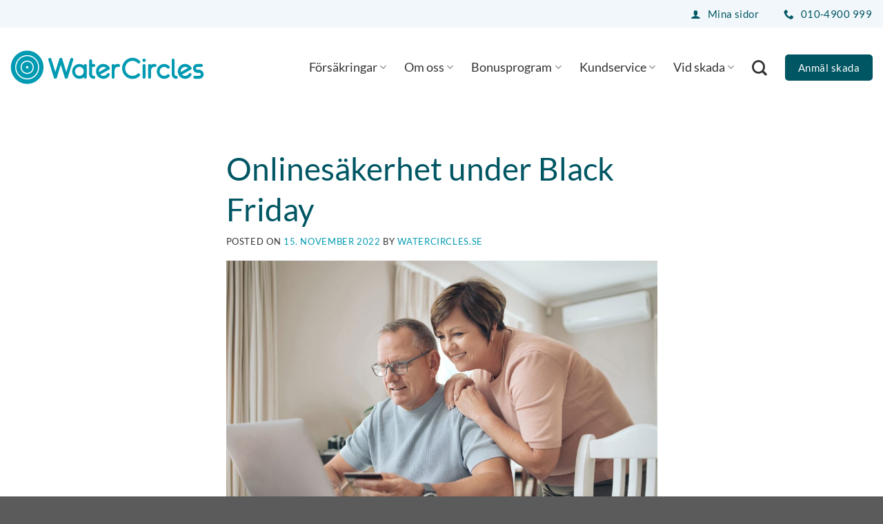

--- FILE ---
content_type: text/html; charset=UTF-8
request_url: https://www.watercircles.se/tips-och-rad/onlinesakerhet-under-black-friday/9005/
body_size: 26007
content:
<!DOCTYPE html>
<html lang="sv-SE" class="loading-site no-js">
<head>
	<meta charset="UTF-8" />
	<link rel="profile" href="http://gmpg.org/xfn/11" />
	<link rel="pingback" href="" />

	<script>(function(html){html.className = html.className.replace(/\bno-js\b/,'js')})(document.documentElement);</script>
<meta name='robots' content='index, follow, max-image-preview:large, max-snippet:-1, max-video-preview:-1' />
<script data-minify="1" id="cookieyes" type="text/javascript" src="https://www.watercircles.se/wp-content/cache/min/1/client_data/6a1e8904d6c949697795f7fa/script.js?ver=1769434204"></script><meta name="viewport" content="width=device-width, initial-scale=1" />
	<!-- This site is optimized with the Yoast SEO plugin v23.9 - https://yoast.com/wordpress/plugins/seo/ -->
	<title>Onlinesäkerhet under Black Friday - WaterCircles Försäkring</title><link rel="preload" data-rocket-preload as="image" href="https://www.watercircles.se/wp-content/uploads/2023/11/spoil-yourself-honey-buy-it-shot-of-a-mature-man-2023-11-27-04-52-17-utc-1024x676.jpg" imagesrcset="https://www.watercircles.se/wp-content/uploads/2023/11/spoil-yourself-honey-buy-it-shot-of-a-mature-man-2023-11-27-04-52-17-utc-1024x676.jpg 1024w, https://www.watercircles.se/wp-content/uploads/2023/11/spoil-yourself-honey-buy-it-shot-of-a-mature-man-2023-11-27-04-52-17-utc-300x198.jpg 300w, https://www.watercircles.se/wp-content/uploads/2023/11/spoil-yourself-honey-buy-it-shot-of-a-mature-man-2023-11-27-04-52-17-utc-768x507.jpg 768w, https://www.watercircles.se/wp-content/uploads/2023/11/spoil-yourself-honey-buy-it-shot-of-a-mature-man-2023-11-27-04-52-17-utc-1536x1014.jpg 1536w, https://www.watercircles.se/wp-content/uploads/2023/11/spoil-yourself-honey-buy-it-shot-of-a-mature-man-2023-11-27-04-52-17-utc.jpg 1920w" imagesizes="(max-width: 1020px) 100vw, 1020px" fetchpriority="high">
	<meta name="description" content="Den omtalade Black Friday och Black Week äger rum nästa vecka vilket innebär att många företag kommer att locka med extrapriser för att öka konsumtionen och med förhoppning att vinna över nya kunder." />
	<link rel="canonical" href="https://www.watercircles.se/tips-och-rad/onlinesakerhet-under-black-friday/9005/" />
	<meta property="og:locale" content="sv_SE" />
	<meta property="og:type" content="article" />
	<meta property="og:title" content="Onlinesäkerhet under Black Friday - WaterCircles Försäkring" />
	<meta property="og:description" content="Den omtalade Black Friday och Black Week äger rum nästa vecka vilket innebär att många företag kommer att locka med extrapriser för att öka konsumtionen och med förhoppning att vinna över nya kunder." />
	<meta property="og:url" content="https://www.watercircles.se/tips-och-rad/onlinesakerhet-under-black-friday/9005/" />
	<meta property="og:site_name" content="WaterCircles Försäkring" />
	<meta property="article:published_time" content="2022-11-15T08:02:01+00:00" />
	<meta property="article:modified_time" content="2024-11-28T14:22:26+00:00" />
	<meta property="og:image" content="https://www.watercircles.se/wp-content/uploads/2023/11/spoil-yourself-honey-buy-it-shot-of-a-mature-man-2023-11-27-04-52-17-utc.jpg" />
	<meta property="og:image:width" content="1920" />
	<meta property="og:image:height" content="1267" />
	<meta property="og:image:type" content="image/jpeg" />
	<meta name="author" content="watercircles.se" />
	<meta name="twitter:card" content="summary_large_image" />
	<meta name="twitter:label1" content="Skriven av" />
	<meta name="twitter:data1" content="watercircles.se" />
	<meta name="twitter:label2" content="Beräknad lästid" />
	<meta name="twitter:data2" content="3 minuter" />
	<script type="application/ld+json" class="yoast-schema-graph">{"@context":"https://schema.org","@graph":[{"@type":"WebPage","@id":"https://www.watercircles.se/tips-och-rad/onlinesakerhet-under-black-friday/9005/","url":"https://www.watercircles.se/tips-och-rad/onlinesakerhet-under-black-friday/9005/","name":"Onlinesäkerhet under Black Friday - WaterCircles Försäkring","isPartOf":{"@id":"https://www.watercircles.se/#website"},"primaryImageOfPage":{"@id":"https://www.watercircles.se/tips-och-rad/onlinesakerhet-under-black-friday/9005/#primaryimage"},"image":{"@id":"https://www.watercircles.se/tips-och-rad/onlinesakerhet-under-black-friday/9005/#primaryimage"},"thumbnailUrl":"https://www.watercircles.se/wp-content/uploads/2023/11/spoil-yourself-honey-buy-it-shot-of-a-mature-man-2023-11-27-04-52-17-utc.jpg","datePublished":"2022-11-15T08:02:01+00:00","dateModified":"2024-11-28T14:22:26+00:00","author":{"@id":"https://www.watercircles.se/#/schema/person/9037182c2baf09e512e525b5a059cf7a"},"description":"Den omtalade Black Friday och Black Week äger rum nästa vecka vilket innebär att många företag kommer att locka med extrapriser för att öka konsumtionen och med förhoppning att vinna över nya kunder.","breadcrumb":{"@id":"https://www.watercircles.se/tips-och-rad/onlinesakerhet-under-black-friday/9005/#breadcrumb"},"inLanguage":"sv-SE","potentialAction":[{"@type":"ReadAction","target":["https://www.watercircles.se/tips-och-rad/onlinesakerhet-under-black-friday/9005/"]}]},{"@type":"ImageObject","inLanguage":"sv-SE","@id":"https://www.watercircles.se/tips-och-rad/onlinesakerhet-under-black-friday/9005/#primaryimage","url":"https://www.watercircles.se/wp-content/uploads/2023/11/spoil-yourself-honey-buy-it-shot-of-a-mature-man-2023-11-27-04-52-17-utc.jpg","contentUrl":"https://www.watercircles.se/wp-content/uploads/2023/11/spoil-yourself-honey-buy-it-shot-of-a-mature-man-2023-11-27-04-52-17-utc.jpg","width":1920,"height":1267},{"@type":"BreadcrumbList","@id":"https://www.watercircles.se/tips-och-rad/onlinesakerhet-under-black-friday/9005/#breadcrumb","itemListElement":[{"@type":"ListItem","position":1,"name":"Hjem","item":"https://www.watercircles.se/"},{"@type":"ListItem","position":2,"name":"Onlinesäkerhet under Black Friday"}]},{"@type":"WebSite","@id":"https://www.watercircles.se/#website","url":"https://www.watercircles.se/","name":"WaterCircles Försäkring","description":"Försäkringar som bryr sig","potentialAction":[{"@type":"SearchAction","target":{"@type":"EntryPoint","urlTemplate":"https://www.watercircles.se/?s={search_term_string}"},"query-input":{"@type":"PropertyValueSpecification","valueRequired":true,"valueName":"search_term_string"}}],"inLanguage":"sv-SE"},{"@type":"Person","@id":"https://www.watercircles.se/#/schema/person/9037182c2baf09e512e525b5a059cf7a","name":"watercircles.se","image":{"@type":"ImageObject","inLanguage":"sv-SE","@id":"https://www.watercircles.se/#/schema/person/image/","url":"https://secure.gravatar.com/avatar/5c898054b0ef8eba6ae739a2056ed8ac845b9a742a57b5a747494159e0924f83?s=96&d=mm&r=g","contentUrl":"https://secure.gravatar.com/avatar/5c898054b0ef8eba6ae739a2056ed8ac845b9a742a57b5a747494159e0924f83?s=96&d=mm&r=g","caption":"watercircles.se"},"sameAs":["https://watercircles-se.fw7.no"],"url":"https://www.watercircles.se/author/admin_watercirclesse/"}]}</script>
	<!-- / Yoast SEO plugin. -->


<link rel='dns-prefetch' href='//use.fontawesome.com' />

<link rel='prefetch' href='https://www.watercircles.se/wp-content/themes/watercircles/assets/js/flatsome.js?ver=8e60d746741250b4dd4e' />
<link rel='prefetch' href='https://www.watercircles.se/wp-content/themes/watercircles/assets/js/chunk.slider.js?ver=' />
<link rel='prefetch' href='https://www.watercircles.se/wp-content/themes/watercircles/assets/js/chunk.popups.js?ver=' />
<link rel='prefetch' href='https://www.watercircles.se/wp-content/themes/watercircles/assets/js/chunk.tooltips.js?ver=' />
<link rel="alternate" type="application/rss+xml" title="WaterCircles Försäkring &raquo; Webbflöde" href="https://www.watercircles.se/feed/" />
<link rel="alternate" type="application/rss+xml" title="WaterCircles Försäkring &raquo; Kommentarsflöde" href="https://www.watercircles.se/comments/feed/" />
<link rel="alternate" type="application/rss+xml" title="WaterCircles Försäkring &raquo; Kommentarsflöde för Onlinesäkerhet under Black Friday" href="https://www.watercircles.se/tips-och-rad/onlinesakerhet-under-black-friday/9005/feed/" />
<link rel="alternate" title="oEmbed (JSON)" type="application/json+oembed" href="https://www.watercircles.se/wp-json/oembed/1.0/embed?url=https%3A%2F%2Fwww.watercircles.se%2Ftips-och-rad%2Fonlinesakerhet-under-black-friday%2F9005%2F" />
<link rel="alternate" title="oEmbed (XML)" type="text/xml+oembed" href="https://www.watercircles.se/wp-json/oembed/1.0/embed?url=https%3A%2F%2Fwww.watercircles.se%2Ftips-och-rad%2Fonlinesakerhet-under-black-friday%2F9005%2F&#038;format=xml" />
<style id='wp-img-auto-sizes-contain-inline-css' type='text/css'>
img:is([sizes=auto i],[sizes^="auto," i]){contain-intrinsic-size:3000px 1500px}
/*# sourceURL=wp-img-auto-sizes-contain-inline-css */
</style>
<style id='wp-emoji-styles-inline-css' type='text/css'>

	img.wp-smiley, img.emoji {
		display: inline !important;
		border: none !important;
		box-shadow: none !important;
		height: 1em !important;
		width: 1em !important;
		margin: 0 0.07em !important;
		vertical-align: -0.1em !important;
		background: none !important;
		padding: 0 !important;
	}
/*# sourceURL=wp-emoji-styles-inline-css */
</style>
<style id='wp-block-library-inline-css' type='text/css'>
:root{--wp-block-synced-color:#7a00df;--wp-block-synced-color--rgb:122,0,223;--wp-bound-block-color:var(--wp-block-synced-color);--wp-editor-canvas-background:#ddd;--wp-admin-theme-color:#007cba;--wp-admin-theme-color--rgb:0,124,186;--wp-admin-theme-color-darker-10:#006ba1;--wp-admin-theme-color-darker-10--rgb:0,107,160.5;--wp-admin-theme-color-darker-20:#005a87;--wp-admin-theme-color-darker-20--rgb:0,90,135;--wp-admin-border-width-focus:2px}@media (min-resolution:192dpi){:root{--wp-admin-border-width-focus:1.5px}}.wp-element-button{cursor:pointer}:root .has-very-light-gray-background-color{background-color:#eee}:root .has-very-dark-gray-background-color{background-color:#313131}:root .has-very-light-gray-color{color:#eee}:root .has-very-dark-gray-color{color:#313131}:root .has-vivid-green-cyan-to-vivid-cyan-blue-gradient-background{background:linear-gradient(135deg,#00d084,#0693e3)}:root .has-purple-crush-gradient-background{background:linear-gradient(135deg,#34e2e4,#4721fb 50%,#ab1dfe)}:root .has-hazy-dawn-gradient-background{background:linear-gradient(135deg,#faaca8,#dad0ec)}:root .has-subdued-olive-gradient-background{background:linear-gradient(135deg,#fafae1,#67a671)}:root .has-atomic-cream-gradient-background{background:linear-gradient(135deg,#fdd79a,#004a59)}:root .has-nightshade-gradient-background{background:linear-gradient(135deg,#330968,#31cdcf)}:root .has-midnight-gradient-background{background:linear-gradient(135deg,#020381,#2874fc)}:root{--wp--preset--font-size--normal:16px;--wp--preset--font-size--huge:42px}.has-regular-font-size{font-size:1em}.has-larger-font-size{font-size:2.625em}.has-normal-font-size{font-size:var(--wp--preset--font-size--normal)}.has-huge-font-size{font-size:var(--wp--preset--font-size--huge)}.has-text-align-center{text-align:center}.has-text-align-left{text-align:left}.has-text-align-right{text-align:right}.has-fit-text{white-space:nowrap!important}#end-resizable-editor-section{display:none}.aligncenter{clear:both}.items-justified-left{justify-content:flex-start}.items-justified-center{justify-content:center}.items-justified-right{justify-content:flex-end}.items-justified-space-between{justify-content:space-between}.screen-reader-text{border:0;clip-path:inset(50%);height:1px;margin:-1px;overflow:hidden;padding:0;position:absolute;width:1px;word-wrap:normal!important}.screen-reader-text:focus{background-color:#ddd;clip-path:none;color:#444;display:block;font-size:1em;height:auto;left:5px;line-height:normal;padding:15px 23px 14px;text-decoration:none;top:5px;width:auto;z-index:100000}html :where(.has-border-color){border-style:solid}html :where([style*=border-top-color]){border-top-style:solid}html :where([style*=border-right-color]){border-right-style:solid}html :where([style*=border-bottom-color]){border-bottom-style:solid}html :where([style*=border-left-color]){border-left-style:solid}html :where([style*=border-width]){border-style:solid}html :where([style*=border-top-width]){border-top-style:solid}html :where([style*=border-right-width]){border-right-style:solid}html :where([style*=border-bottom-width]){border-bottom-style:solid}html :where([style*=border-left-width]){border-left-style:solid}html :where(img[class*=wp-image-]){height:auto;max-width:100%}:where(figure){margin:0 0 1em}html :where(.is-position-sticky){--wp-admin--admin-bar--position-offset:var(--wp-admin--admin-bar--height,0px)}@media screen and (max-width:600px){html :where(.is-position-sticky){--wp-admin--admin-bar--position-offset:0px}}

/*# sourceURL=wp-block-library-inline-css */
</style><style id='wp-block-heading-inline-css' type='text/css'>
h1:where(.wp-block-heading).has-background,h2:where(.wp-block-heading).has-background,h3:where(.wp-block-heading).has-background,h4:where(.wp-block-heading).has-background,h5:where(.wp-block-heading).has-background,h6:where(.wp-block-heading).has-background{padding:1.25em 2.375em}h1.has-text-align-left[style*=writing-mode]:where([style*=vertical-lr]),h1.has-text-align-right[style*=writing-mode]:where([style*=vertical-rl]),h2.has-text-align-left[style*=writing-mode]:where([style*=vertical-lr]),h2.has-text-align-right[style*=writing-mode]:where([style*=vertical-rl]),h3.has-text-align-left[style*=writing-mode]:where([style*=vertical-lr]),h3.has-text-align-right[style*=writing-mode]:where([style*=vertical-rl]),h4.has-text-align-left[style*=writing-mode]:where([style*=vertical-lr]),h4.has-text-align-right[style*=writing-mode]:where([style*=vertical-rl]),h5.has-text-align-left[style*=writing-mode]:where([style*=vertical-lr]),h5.has-text-align-right[style*=writing-mode]:where([style*=vertical-rl]),h6.has-text-align-left[style*=writing-mode]:where([style*=vertical-lr]),h6.has-text-align-right[style*=writing-mode]:where([style*=vertical-rl]){rotate:180deg}
/*# sourceURL=https://www.watercircles.se/wp-includes/blocks/heading/style.min.css */
</style>
<style id='wp-block-paragraph-inline-css' type='text/css'>
.is-small-text{font-size:.875em}.is-regular-text{font-size:1em}.is-large-text{font-size:2.25em}.is-larger-text{font-size:3em}.has-drop-cap:not(:focus):first-letter{float:left;font-size:8.4em;font-style:normal;font-weight:100;line-height:.68;margin:.05em .1em 0 0;text-transform:uppercase}body.rtl .has-drop-cap:not(:focus):first-letter{float:none;margin-left:.1em}p.has-drop-cap.has-background{overflow:hidden}:root :where(p.has-background){padding:1.25em 2.375em}:where(p.has-text-color:not(.has-link-color)) a{color:inherit}p.has-text-align-left[style*="writing-mode:vertical-lr"],p.has-text-align-right[style*="writing-mode:vertical-rl"]{rotate:180deg}
/*# sourceURL=https://www.watercircles.se/wp-includes/blocks/paragraph/style.min.css */
</style>
<style id='global-styles-inline-css' type='text/css'>
:root{--wp--preset--aspect-ratio--square: 1;--wp--preset--aspect-ratio--4-3: 4/3;--wp--preset--aspect-ratio--3-4: 3/4;--wp--preset--aspect-ratio--3-2: 3/2;--wp--preset--aspect-ratio--2-3: 2/3;--wp--preset--aspect-ratio--16-9: 16/9;--wp--preset--aspect-ratio--9-16: 9/16;--wp--preset--color--black: #000000;--wp--preset--color--cyan-bluish-gray: #abb8c3;--wp--preset--color--white: #ffffff;--wp--preset--color--pale-pink: #f78da7;--wp--preset--color--vivid-red: #cf2e2e;--wp--preset--color--luminous-vivid-orange: #ff6900;--wp--preset--color--luminous-vivid-amber: #fcb900;--wp--preset--color--light-green-cyan: #7bdcb5;--wp--preset--color--vivid-green-cyan: #00d084;--wp--preset--color--pale-cyan-blue: #8ed1fc;--wp--preset--color--vivid-cyan-blue: #0693e3;--wp--preset--color--vivid-purple: #9b51e0;--wp--preset--color--primary: #009ab2;--wp--preset--color--secondary: #005663;--wp--preset--color--success: #e2830e;--wp--preset--color--alert: #ed1b2e;--wp--preset--gradient--vivid-cyan-blue-to-vivid-purple: linear-gradient(135deg,rgb(6,147,227) 0%,rgb(155,81,224) 100%);--wp--preset--gradient--light-green-cyan-to-vivid-green-cyan: linear-gradient(135deg,rgb(122,220,180) 0%,rgb(0,208,130) 100%);--wp--preset--gradient--luminous-vivid-amber-to-luminous-vivid-orange: linear-gradient(135deg,rgb(252,185,0) 0%,rgb(255,105,0) 100%);--wp--preset--gradient--luminous-vivid-orange-to-vivid-red: linear-gradient(135deg,rgb(255,105,0) 0%,rgb(207,46,46) 100%);--wp--preset--gradient--very-light-gray-to-cyan-bluish-gray: linear-gradient(135deg,rgb(238,238,238) 0%,rgb(169,184,195) 100%);--wp--preset--gradient--cool-to-warm-spectrum: linear-gradient(135deg,rgb(74,234,220) 0%,rgb(151,120,209) 20%,rgb(207,42,186) 40%,rgb(238,44,130) 60%,rgb(251,105,98) 80%,rgb(254,248,76) 100%);--wp--preset--gradient--blush-light-purple: linear-gradient(135deg,rgb(255,206,236) 0%,rgb(152,150,240) 100%);--wp--preset--gradient--blush-bordeaux: linear-gradient(135deg,rgb(254,205,165) 0%,rgb(254,45,45) 50%,rgb(107,0,62) 100%);--wp--preset--gradient--luminous-dusk: linear-gradient(135deg,rgb(255,203,112) 0%,rgb(199,81,192) 50%,rgb(65,88,208) 100%);--wp--preset--gradient--pale-ocean: linear-gradient(135deg,rgb(255,245,203) 0%,rgb(182,227,212) 50%,rgb(51,167,181) 100%);--wp--preset--gradient--electric-grass: linear-gradient(135deg,rgb(202,248,128) 0%,rgb(113,206,126) 100%);--wp--preset--gradient--midnight: linear-gradient(135deg,rgb(2,3,129) 0%,rgb(40,116,252) 100%);--wp--preset--font-size--small: 13px;--wp--preset--font-size--medium: 20px;--wp--preset--font-size--large: 36px;--wp--preset--font-size--x-large: 42px;--wp--preset--spacing--20: 0.44rem;--wp--preset--spacing--30: 0.67rem;--wp--preset--spacing--40: 1rem;--wp--preset--spacing--50: 1.5rem;--wp--preset--spacing--60: 2.25rem;--wp--preset--spacing--70: 3.38rem;--wp--preset--spacing--80: 5.06rem;--wp--preset--shadow--natural: 6px 6px 9px rgba(0, 0, 0, 0.2);--wp--preset--shadow--deep: 12px 12px 50px rgba(0, 0, 0, 0.4);--wp--preset--shadow--sharp: 6px 6px 0px rgba(0, 0, 0, 0.2);--wp--preset--shadow--outlined: 6px 6px 0px -3px rgb(255, 255, 255), 6px 6px rgb(0, 0, 0);--wp--preset--shadow--crisp: 6px 6px 0px rgb(0, 0, 0);}:where(body) { margin: 0; }.wp-site-blocks > .alignleft { float: left; margin-right: 2em; }.wp-site-blocks > .alignright { float: right; margin-left: 2em; }.wp-site-blocks > .aligncenter { justify-content: center; margin-left: auto; margin-right: auto; }:where(.is-layout-flex){gap: 0.5em;}:where(.is-layout-grid){gap: 0.5em;}.is-layout-flow > .alignleft{float: left;margin-inline-start: 0;margin-inline-end: 2em;}.is-layout-flow > .alignright{float: right;margin-inline-start: 2em;margin-inline-end: 0;}.is-layout-flow > .aligncenter{margin-left: auto !important;margin-right: auto !important;}.is-layout-constrained > .alignleft{float: left;margin-inline-start: 0;margin-inline-end: 2em;}.is-layout-constrained > .alignright{float: right;margin-inline-start: 2em;margin-inline-end: 0;}.is-layout-constrained > .aligncenter{margin-left: auto !important;margin-right: auto !important;}.is-layout-constrained > :where(:not(.alignleft):not(.alignright):not(.alignfull)){margin-left: auto !important;margin-right: auto !important;}body .is-layout-flex{display: flex;}.is-layout-flex{flex-wrap: wrap;align-items: center;}.is-layout-flex > :is(*, div){margin: 0;}body .is-layout-grid{display: grid;}.is-layout-grid > :is(*, div){margin: 0;}body{padding-top: 0px;padding-right: 0px;padding-bottom: 0px;padding-left: 0px;}a:where(:not(.wp-element-button)){text-decoration: none;}:root :where(.wp-element-button, .wp-block-button__link){background-color: #32373c;border-width: 0;color: #fff;font-family: inherit;font-size: inherit;font-style: inherit;font-weight: inherit;letter-spacing: inherit;line-height: inherit;padding-top: calc(0.667em + 2px);padding-right: calc(1.333em + 2px);padding-bottom: calc(0.667em + 2px);padding-left: calc(1.333em + 2px);text-decoration: none;text-transform: inherit;}.has-black-color{color: var(--wp--preset--color--black) !important;}.has-cyan-bluish-gray-color{color: var(--wp--preset--color--cyan-bluish-gray) !important;}.has-white-color{color: var(--wp--preset--color--white) !important;}.has-pale-pink-color{color: var(--wp--preset--color--pale-pink) !important;}.has-vivid-red-color{color: var(--wp--preset--color--vivid-red) !important;}.has-luminous-vivid-orange-color{color: var(--wp--preset--color--luminous-vivid-orange) !important;}.has-luminous-vivid-amber-color{color: var(--wp--preset--color--luminous-vivid-amber) !important;}.has-light-green-cyan-color{color: var(--wp--preset--color--light-green-cyan) !important;}.has-vivid-green-cyan-color{color: var(--wp--preset--color--vivid-green-cyan) !important;}.has-pale-cyan-blue-color{color: var(--wp--preset--color--pale-cyan-blue) !important;}.has-vivid-cyan-blue-color{color: var(--wp--preset--color--vivid-cyan-blue) !important;}.has-vivid-purple-color{color: var(--wp--preset--color--vivid-purple) !important;}.has-primary-color{color: var(--wp--preset--color--primary) !important;}.has-secondary-color{color: var(--wp--preset--color--secondary) !important;}.has-success-color{color: var(--wp--preset--color--success) !important;}.has-alert-color{color: var(--wp--preset--color--alert) !important;}.has-black-background-color{background-color: var(--wp--preset--color--black) !important;}.has-cyan-bluish-gray-background-color{background-color: var(--wp--preset--color--cyan-bluish-gray) !important;}.has-white-background-color{background-color: var(--wp--preset--color--white) !important;}.has-pale-pink-background-color{background-color: var(--wp--preset--color--pale-pink) !important;}.has-vivid-red-background-color{background-color: var(--wp--preset--color--vivid-red) !important;}.has-luminous-vivid-orange-background-color{background-color: var(--wp--preset--color--luminous-vivid-orange) !important;}.has-luminous-vivid-amber-background-color{background-color: var(--wp--preset--color--luminous-vivid-amber) !important;}.has-light-green-cyan-background-color{background-color: var(--wp--preset--color--light-green-cyan) !important;}.has-vivid-green-cyan-background-color{background-color: var(--wp--preset--color--vivid-green-cyan) !important;}.has-pale-cyan-blue-background-color{background-color: var(--wp--preset--color--pale-cyan-blue) !important;}.has-vivid-cyan-blue-background-color{background-color: var(--wp--preset--color--vivid-cyan-blue) !important;}.has-vivid-purple-background-color{background-color: var(--wp--preset--color--vivid-purple) !important;}.has-primary-background-color{background-color: var(--wp--preset--color--primary) !important;}.has-secondary-background-color{background-color: var(--wp--preset--color--secondary) !important;}.has-success-background-color{background-color: var(--wp--preset--color--success) !important;}.has-alert-background-color{background-color: var(--wp--preset--color--alert) !important;}.has-black-border-color{border-color: var(--wp--preset--color--black) !important;}.has-cyan-bluish-gray-border-color{border-color: var(--wp--preset--color--cyan-bluish-gray) !important;}.has-white-border-color{border-color: var(--wp--preset--color--white) !important;}.has-pale-pink-border-color{border-color: var(--wp--preset--color--pale-pink) !important;}.has-vivid-red-border-color{border-color: var(--wp--preset--color--vivid-red) !important;}.has-luminous-vivid-orange-border-color{border-color: var(--wp--preset--color--luminous-vivid-orange) !important;}.has-luminous-vivid-amber-border-color{border-color: var(--wp--preset--color--luminous-vivid-amber) !important;}.has-light-green-cyan-border-color{border-color: var(--wp--preset--color--light-green-cyan) !important;}.has-vivid-green-cyan-border-color{border-color: var(--wp--preset--color--vivid-green-cyan) !important;}.has-pale-cyan-blue-border-color{border-color: var(--wp--preset--color--pale-cyan-blue) !important;}.has-vivid-cyan-blue-border-color{border-color: var(--wp--preset--color--vivid-cyan-blue) !important;}.has-vivid-purple-border-color{border-color: var(--wp--preset--color--vivid-purple) !important;}.has-primary-border-color{border-color: var(--wp--preset--color--primary) !important;}.has-secondary-border-color{border-color: var(--wp--preset--color--secondary) !important;}.has-success-border-color{border-color: var(--wp--preset--color--success) !important;}.has-alert-border-color{border-color: var(--wp--preset--color--alert) !important;}.has-vivid-cyan-blue-to-vivid-purple-gradient-background{background: var(--wp--preset--gradient--vivid-cyan-blue-to-vivid-purple) !important;}.has-light-green-cyan-to-vivid-green-cyan-gradient-background{background: var(--wp--preset--gradient--light-green-cyan-to-vivid-green-cyan) !important;}.has-luminous-vivid-amber-to-luminous-vivid-orange-gradient-background{background: var(--wp--preset--gradient--luminous-vivid-amber-to-luminous-vivid-orange) !important;}.has-luminous-vivid-orange-to-vivid-red-gradient-background{background: var(--wp--preset--gradient--luminous-vivid-orange-to-vivid-red) !important;}.has-very-light-gray-to-cyan-bluish-gray-gradient-background{background: var(--wp--preset--gradient--very-light-gray-to-cyan-bluish-gray) !important;}.has-cool-to-warm-spectrum-gradient-background{background: var(--wp--preset--gradient--cool-to-warm-spectrum) !important;}.has-blush-light-purple-gradient-background{background: var(--wp--preset--gradient--blush-light-purple) !important;}.has-blush-bordeaux-gradient-background{background: var(--wp--preset--gradient--blush-bordeaux) !important;}.has-luminous-dusk-gradient-background{background: var(--wp--preset--gradient--luminous-dusk) !important;}.has-pale-ocean-gradient-background{background: var(--wp--preset--gradient--pale-ocean) !important;}.has-electric-grass-gradient-background{background: var(--wp--preset--gradient--electric-grass) !important;}.has-midnight-gradient-background{background: var(--wp--preset--gradient--midnight) !important;}.has-small-font-size{font-size: var(--wp--preset--font-size--small) !important;}.has-medium-font-size{font-size: var(--wp--preset--font-size--medium) !important;}.has-large-font-size{font-size: var(--wp--preset--font-size--large) !important;}.has-x-large-font-size{font-size: var(--wp--preset--font-size--x-large) !important;}
/*# sourceURL=global-styles-inline-css */
</style>

<link rel='stylesheet' id='style-css' href='https://www.watercircles.se/wp-content/themes/watercircles/style.css?ver=1700728409' type='text/css' media='all' />
<link data-minify="1" rel='stylesheet' id='bfa-font-awesome-css' href='https://www.watercircles.se/wp-content/cache/min/1/releases/v5.15.4/css/all.css?ver=1769434204' type='text/css' media='all' />
<link data-minify="1" rel='stylesheet' id='flatsome-main-css' href='https://www.watercircles.se/wp-content/cache/min/1/wp-content/themes/watercircles/assets/css/flatsome.css?ver=1769434204' type='text/css' media='all' />
<style id='flatsome-main-inline-css' type='text/css'>
@font-face {
				font-family: "fl-icons";
				font-display: block;
				src: url(https://www.watercircles.se/wp-content/themes/watercircles/assets/css/icons/fl-icons.eot?v=);
				src:
					url(https://www.watercircles.se/wp-content/themes/watercircles/assets/css/icons/fl-icons.eot#iefix?v=) format("embedded-opentype"),
					url(https://www.watercircles.se/wp-content/themes/watercircles/assets/css/icons/fl-icons.woff2?v=) format("woff2"),
					url(https://www.watercircles.se/wp-content/themes/watercircles/assets/css/icons/fl-icons.ttf?v=) format("truetype"),
					url(https://www.watercircles.se/wp-content/themes/watercircles/assets/css/icons/fl-icons.woff?v=) format("woff"),
					url(https://www.watercircles.se/wp-content/themes/watercircles/assets/css/icons/fl-icons.svg?v=#fl-icons) format("svg");
			}
/*# sourceURL=flatsome-main-inline-css */
</style>
<link rel='stylesheet' id='flatsome-style-css' href='https://www.watercircles.se/wp-content/themes/watercircles-child/style.css?ver=3.0' type='text/css' media='all' />
<script type="text/javascript" src="https://www.watercircles.se/wp-includes/js/jquery/jquery.min.js?ver=3.7.1" id="jquery-core-js"></script>
<script type="text/javascript" src="https://www.watercircles.se/wp-includes/js/jquery/jquery-migrate.min.js?ver=3.4.1" id="jquery-migrate-js"></script>
<link rel="https://api.w.org/" href="https://www.watercircles.se/wp-json/" /><link rel="alternate" title="JSON" type="application/json" href="https://www.watercircles.se/wp-json/wp/v2/posts/9005" /><link rel="EditURI" type="application/rsd+xml" title="RSD" href="https://www.watercircles.se/xmlrpc.php?rsd" />
<meta name="generator" content="WordPress 6.9" />
<link rel='shortlink' href='https://www.watercircles.se/?p=9005' />
<script>
    window.dataLayer = window.dataLayer || [];
    function gtag() {
        dataLayer.push(arguments);
    }
    gtag("consent", "default", {
        ad_storage: "denied",
        ad_user_data: "denied", 
        ad_personalization: "denied",
        analytics_storage: "denied",
        functionality_storage: "denied",
        personalization_storage: "denied",
        security_storage: "granted",
        wait_for_update: 2000,
    });
    gtag("set", "ads_data_redaction", true);
    gtag("set", "url_passthrough", true);
</script>

<!-- Google Tag Manager -->
<script>(function(w,d,s,l,i){w[l]=w[l]||[];w[l].push({'gtm.start':
new Date().getTime(),event:'gtm.js'});var f=d.getElementsByTagName(s)[0],
j=d.createElement(s),dl=l!='dataLayer'?'&l='+l:'';j.async=true;j.src=
'https://www.googletagmanager.com/gtm.js?id='+i+dl;f.parentNode.insertBefore(j,f);
})(window,document,'script','dataLayer','GTM-PLDXLZW');</script>
<!-- End Google Tag Manager -->

<script>
jQuery( document ).ready( function( $ ) {
$( '.accordion-title' ).click( function( ) {
var pane = $(this);
setTimeout(function(){
var $panel = pane.closest('.accordion-item');
    $('html,body').animate({
        scrollTop: $panel.offset().top - 200
    }, 500); 
}, 300 );
});
});
</script>

<!-- TrustBox script --> <script data-minify="1" type="text/javascript" src="https://www.watercircles.se/wp-content/cache/min/1/bootstrap/v5/tp.widget.bootstrap.min.js?ver=1769434204" async></script> <!-- End TrustBox script --><link rel="icon" href="https://www.watercircles.se/wp-content/uploads/2024/04/cropped-Watercircles_favicon-32x32.png" sizes="32x32" />
<link rel="icon" href="https://www.watercircles.se/wp-content/uploads/2024/04/cropped-Watercircles_favicon-192x192.png" sizes="192x192" />
<link rel="apple-touch-icon" href="https://www.watercircles.se/wp-content/uploads/2024/04/cropped-Watercircles_favicon-180x180.png" />
<meta name="msapplication-TileImage" content="https://www.watercircles.se/wp-content/uploads/2024/04/cropped-Watercircles_favicon-270x270.png" />
<style id="custom-css" type="text/css">:root {--primary-color: #009ab2;--fs-color-primary: #009ab2;--fs-color-secondary: #005663;--fs-color-success: #e2830e;--fs-color-alert: #ed1b2e;--fs-experimental-link-color: #009ab2;--fs-experimental-link-color-hover: #333333;}.tooltipster-base {--tooltip-color: #fff;--tooltip-bg-color: #333333;}.off-canvas-right .mfp-content, .off-canvas-left .mfp-content {--drawer-width: 300px;}.container-width, .full-width .ubermenu-nav, .container, .row{max-width: 1570px}.row.row-collapse{max-width: 1540px}.row.row-small{max-width: 1562.5px}.row.row-large{max-width: 1600px}.header-main{height: 115px}#logo img{max-height: 115px}#logo{width:281px;}#logo img{padding:15px 0;}.stuck #logo img{padding:15px 0;}.header-bottom{min-height: 40px}.header-top{min-height: 40px}.transparent .header-main{height: 115px}.transparent #logo img{max-height: 115px}.has-transparent + .page-title:first-of-type,.has-transparent + #main > .page-title,.has-transparent + #main > div > .page-title,.has-transparent + #main .page-header-wrapper:first-of-type .page-title{padding-top: 145px;}.header.show-on-scroll,.stuck .header-main{height:80px!important}.stuck #logo img{max-height: 80px!important}.search-form{ width: 100%;}.header-bg-color {background-color: #ffffff}.header-bottom {background-color: #ffffff}.top-bar-nav > li > a{line-height: 40px }.header-main .nav > li > a{line-height: 39px }.stuck .header-main .nav > li > a{line-height: 14px }.header-bottom-nav > li > a{line-height: 16px }@media (max-width: 549px) {.header-main{height: 80px}#logo img{max-height: 80px}}.nav-dropdown{border-radius:5px}.nav-dropdown{font-size:95%}.header-top{background-color:#f1f7fa!important;}body{color: #333333}h1,h2,h3,h4,h5,h6,.heading-font{color: #005663;}body{font-size: 114%;}@media screen and (max-width: 549px){body{font-size: 100%;}}body{font-family: Lato, sans-serif;}body {font-weight: 400;font-style: normal;}.nav > li > a {font-family: Lato, sans-serif;}.mobile-sidebar-levels-2 .nav > li > ul > li > a {font-family: Lato, sans-serif;}.nav > li > a,.mobile-sidebar-levels-2 .nav > li > ul > li > a {font-weight: 400;font-style: normal;}h1,h2,h3,h4,h5,h6,.heading-font, .off-canvas-center .nav-sidebar.nav-vertical > li > a{font-family: Lato, sans-serif;}h1,h2,h3,h4,h5,h6,.heading-font,.banner h1,.banner h2 {font-weight: 400;font-style: normal;}.alt-font{font-family: "Dancing Script", sans-serif;}.alt-font {font-weight: 400!important;font-style: normal!important;}.breadcrumbs{text-transform: none;}button,.button{text-transform: none;}.nav > li > a, .links > li > a{text-transform: none;}.section-title span{text-transform: none;}h3.widget-title,span.widget-title{text-transform: none;}.header:not(.transparent) .header-nav-main.nav > li > a {color: #009ab2;}.header:not(.transparent) .header-nav-main.nav > li > a:hover,.header:not(.transparent) .header-nav-main.nav > li.active > a,.header:not(.transparent) .header-nav-main.nav > li.current > a,.header:not(.transparent) .header-nav-main.nav > li > a.active,.header:not(.transparent) .header-nav-main.nav > li > a.current{color: #333333;}.header-nav-main.nav-line-bottom > li > a:before,.header-nav-main.nav-line-grow > li > a:before,.header-nav-main.nav-line > li > a:before,.header-nav-main.nav-box > li > a:hover,.header-nav-main.nav-box > li.active > a,.header-nav-main.nav-pills > li > a:hover,.header-nav-main.nav-pills > li.active > a{color:#FFF!important;background-color: #333333;}input[type='submit'], input[type="button"], button:not(.icon), .button:not(.icon){border-radius: 5px!important}.nav-vertical-fly-out > li + li {border-top-width: 1px; border-top-style: solid;}/* Custom CSS */.cky-revisit-bottom-left {bottom: 15px;left: 15px;display: none;}.scroll-to-bullets {display: none !important;}.entry-header-text {padding-bottom: 20px !important;}@media screen and (min-width: 1100px) {.article-inner {padding: 20px 25% 0px 25% !important;}.entry-title {font-size: 250% !important;letter-spacing: 0 !important;margin-bottom: 10px !important;margin-top: 10px !important;}}@media screen and (max-width: 1100px) {.article-inner {padding: 20px 20px 0px 20px !important;}.entry-title {font-size: 200% !important;letter-spacing: 0 !important;margin-bottom: 10px !important;margin-top: 10px !important;}}.entry-divider {display: none !important;}.blog-share.text-center {text-align: left !important;padding-top: 40px !important;}.blog-share .is-divider {display: none !important;}.form-flat .flex-row .flex-col {padding-right: 2px !important;}.fc-main address {display: none;}.social-icons {color: #009ab2 !important;}#footer .social-icons {color: #009ab2 !important;}.fw-ikoner-forside .icon-box-center {padding: 35px 20px 27px 20px!important;height: 100% !important;align-items: center !important;}.fw-ikoner-forside .icon-box-center h5 {text-decoration: none !important;}.absolute-footer {display: none !important;}.dark .ux-menu-link__link {border-bottom: none !important;}.ux-menu-link__link {border-bottom: none !important;min-height: 1.1em !important;}#header li a:not(.button) {text-decoration: none !important;}#main li a, #main p a {text-decoration: underline !important;text-decoration-thickness: 1px !important;text-decoration-color: #005663 !important;text-underline-offset: 3px !important;color: #005663 !important;}#main li a:hover, #main p a:hover {text-decoration: underline !important;text-decoration-thickness: 1px !important;text-decoration-color: #333 !important;text-underline-offset: 3px !important;color: #333 !important;}#main .dark li a, #main .dark p a {text-decoration: underline !important;text-decoration-thickness: 1px !important;text-decoration-color: #fff !important;text-underline-offset: 3px !important;color: #fff !important;}#main .dark li a:hover, #main .dark p a:hover {text-decoration: underline !important;text-decoration-thickness: 1px !important;text-decoration-color: #c9dce2 !important;text-underline-offset: 3px !important;color: #c9dce2 !important;}.fw-link-dark a:not(.button) {text-decoration: none !important;text-decoration-thickness: 1px !important;text-decoration-color: #fff !important;text-underline-offset: 3px !important;color: #fff !important;}.fw-link-dark a:hover:not(.button) {text-decoration: underline !important;text-decoration-thickness: 1px !important;text-decoration-color: #c9dce2 !important;text-underline-offset: 3px !important;color: #c9dce2 !important;}.button.icon.circle {background-color: #009ab2 !important;border: none !important;color: #fff !important;padding-top: 2px !important;}.button.icon.circle:hover {background-color: #333 !important;border: none !important;color: #fff !important;padding-top: 2px !important;}#main-menu .nav>li>a {font-size: 1.2em !important;font-weight: 300 !important;letter-spacing: 0px !important;opacity: 1 !important;}.menu-item-3477 {color: #fff !important;}#main-menu .nav.nav-vertical {padding-top: 40px !important;}#main-menu .nav-sidebar-ul {padding-top: 45px !important;}.mfp-bg.off-canvas-center:not(.dark) {opacity: 1 !important;}.nav-vertical>li+li {border-top: none !important;}.fw-img-fet-skygge {box-shadow: 30px 30px 0px #116b94;}input {margin-top: 1rem;}input::file-selector-button {font-weight: normal;color: #005663;background-color: #fff !important;padding: 0.5em;border: 2px solid #009ab2;border-radius: 5px;}.gform_wrapper.gravity-theme .ginput_total {color: #005663 !important;}.gform_wrapper ul.gform_fields li.gfield {padding-right: 0 !important;}.gform_button {text-transform: none !important;background-color: #e2830e !important;}.gform_wrapper.gravity-theme .gfield input.large, .gform_legacy_markup_wrapper input.large {padding: 20px 20px 20px 10px !important;color: #333 !important;border-radius: 5px !important;border: 2px solid #009ab2 !important;margin: 0px !important;}.textarea {padding: 10px 20px 10px 10px !important;color: #333 !important;border-radius: 5px !important;border: 2px solid #009ab2 !important;margin: 0px !important;}.gfield_select {padding: 0px 20px 0px 10px !important;height: 45px !important;background-color: #fff !important;border: 2px solid #009ab2 !important;border-radius: 5px !important;}.gfield_label, label {color: #005663 !important;margin: 0px !important;text-transform: none !important;letter-spacing: 0 !important;font-weight: 500 !important;}.gfield_radio label {font-weight: 500 !important;color: #333 !important;}.columns {padding: 0 !important;}legend {border-bottom: none !important;}.gfield-choice-input {margin: 0 !important;}.gfield_checkbox label {margin-left: 3px !important;font-weight: 500;color: #333 !important;}.clear-multi { margin-top: -10px !important;}input[type=text], input[type=number], input[type=email], input[type=tel] {padding: 20px 5px 20px 10px !important;color: #333 !important;border-radius: 5px !important;border: 2px solid #009ab2 !important; margin: 0px !important;}input[type=checkbox], input[type=radio] {height: 20px !important;width: 20px !important;margin: 5px 3px 5px 0 !important}.col-md-4 {padding: 0 15px 20px !important;}.fw-button-skjema button {background-color: #e2830e !important;color: #fff !important;font-weight: 400 !important;margin-bottom: 0 !important;}#online-sales .alert {background-color: #f1f7fa !important;border: 2px solid #DCEDF5 !important;border-radius: 5px !important;padding: 30px 30px 20px 30px !important;margin-left: 0 !important;color: #333333 !important;cursor: pointer !important;}#online-sales .alert-success {background-color: #ECF5F9 !important;border: 2px solid #009ab2 !important;border-radius: 5px !important;padding: 30px 30px 20px 30px !important;margin-left: 0 !important;}#online-sales strong.ng-binding {font-size: 22px !important;font-weight: 500 !important;color: #333 !important;}#online-sales h3 {margin-top: 30px !important;}#online-sales ul ul {margin: 0px 0px 50px 0px !important;}#online-sales strong {font-weight: 500 !important;color: #333 !important;}#online-sales .row:not(.row-collapse) {margin-left: 0 !important;margin-right: 0 !important;color: #333333 !important;}#online-sales .col {padding-left: 0 !important;padding-right: 0 !important;}#online-sales .container {padding-left: 0 !important;padding-right: 0 !important;padding-top: 30px !important;padding-bottom: 30px !important;}#online-sales .entry-content ul li {margin-left: 0 !important;}#online-sales ::marker {color: transparent !important;}#online-sales .col-md-4 {padding: 0 0px 20px !important;}#online-sales .col-md-3, #online-sales .col-md-4 {margin: 0px 30px 0px 0px !important;}#online-sales label {padding-right: 10px !important;color: #333333 !important;}#online-sales select {border: 2px solid #009ab2 !important;border-radius: 5px !important;}#online-sales button.btn.green {background-color: #e2830e !important;color: #fff !important;font-weight: normal !important;margin-top: 4px !important;}#online-sales .pull-right button.btn.green {margin-top: -8px !important;}#online-sales button.btn.orange {background-color: #e2830e !important;color: #fff !important;font-weight: normal !important;margin-top: -8px !important;}#online-sales input[type=email] {border: 2px solid #009ab2 !important;border-radius: 5px !important;}#online-sales a.btn.grey.back {background-color: #005663 !important;color: #fff !important;border-radius: 5px !important;padding: 11px !important;margin-right: 10px !important;}#online-sales a.btn.green {background-color: #005663 !important;color: #fff !important;border-radius: 5px !important;padding: 11px !important;margin-right: 10px !important;}#online-sales a.btn.orange {background-color: #009ab2 !important;color: #fff !important;border-radius: 5px !important;padding: 11px !important;margin-right: 10px !important;}td {color: #333 !important;font-size: 16px !important;padding: 15px 0px 15px 0px !important;}.fw-accordion-tabell .accordion-title {border-top: none !important;background-color: #fff !important;text-decoration: none !important;border-radius: 5px !important;padding-left: 0 !important;font-size: 17px !important;}.fw-accordion-tabell .accordion-inner {padding-left: 0 !important;padding-right: 0 !important;padding-bottom: 0 !important;font-size: 15px !important;}.accordion-title {border-top: 2px solid #009ab2 !important;padding-left: 0px !important;padding-top: 15px !important;padding-bottom: 15px !important;font-size: 19px !important;}.accordion-title:hover {color: #005663 !important;}.accordion-title.active {background-color: rgba(0,0,0,.0) !important;font-weight: 500 !important;color: #005663 !important;}.accordion-inner {padding-left: 0 !important;padding-right: 0 !important;padding-bottom: 0 !important;padding-top: 0 !important;}.accordion .toggle {width: 100% !important;text-align: right !important;}.accordion .active .toggle {width: 100% !important;text-align: right !important;transform: none !important;}.nav>li>a, .nav-dropdown>li>a, .nav-column>li>a {color: #333 !important;}.fw-topbar-aktiv {background-color: #fff;padding: 0 20px 0px 20px !important;border-top: #116B94 3px solid;border-bottom: none;font-size: 21px;}.nav .fw-minside-knapp a {background-color: #116b94;border-radius: 5px;padding: 15px 20px 15px 20px !important;color: #fff !important;font-size: 18px;}.nav .fw-meldskade-knapp a {background-color: #4d9389;border-radius: 5px;padding: 18px 20px 18px 20px !important;color: #fff !important;font-size: 18px;}.ui-datepicker-calendar td {padding: 0 !important;}.cat-label {background-color: #116b94 !important;}.box .is-divider {display: none !important;}ul li.bullet-checkmark {border-bottom: 0 !important;}ul li.bullet-checkmark:before {color: #009ab2 !important;}.icon-box-center .icon-box-img {margin: 0 auto 0.5em !important;}.fw-bokser-skade .icon-box-center {padding: 40px !important;border: 0px solid rgb(204, 227, 217) !important;border-radius: 0px !important;height: 100% !important;align-items: center !important;background-color: #DCEDF5 !important;}.fw-bokser-skade .icon-box-center h5 {text-transform: none !important;line-height: 1.1 !important;letter-spacing: 0 !important;font-size: 18px !important;}.fw-bokser-skade a:hover .icon-box-center {background-color: #ECF5F9 !important;}.fw-bokser-baerekraft .icon-box-center {padding: 40px !important;border: 0px solid rgb(204, 227, 217) !important;border-radius: 0px !important;height: 100% !important;align-items: center !important;background-color: #D7F3EF !important;}.fw-bokser-baerekraft .icon-box-center h5 {text-transform: none !important;line-height: 1.1 !important;letter-spacing: 0 !important;font-size: 18px !important;}.fw-bokser-baerekraft a:hover .icon-box-center {background-color: #E8F8F6 !important;}.fw-bokser-forsikringer .icon-box-center {padding: 30px 30px 20px 30px !important;border: 2px solid #DCEDF5 !important;border-radius: 5px !important;height: 100% !important;background-color: #F1F7FA !important;}.fw-bokser-forsikringer .icon-box-center h5 {text-transform: none !important;line-height: 1.1 !important;letter-spacing: 0 !important;font-size: 18px !important;}.fw-bokser-forsikringer a:hover .icon-box-center {background-color: #ECF5F9 !important;border: 2px solid #009ab2 !important;}#main-menu .nav>li>a {font-size: 1.6em !important;font-weight: 500 !important;color: #333 !important;letter-spacing: 0px !important;opacity: 1 !important;}#main-menu .nav.nav-vertical {padding-top: 40px !important;}#main-menu .nav-sidebar-ul {padding-top: 40px !important;padding-left: 20px !important;padding-right: 20px !important;}.mfp-bg.off-canvas-center:not(.dark) {opacity: 1 !important;}.nav-vertical>li+li {border-top: none !important;}.off-canvas .sidebar-menu {padding-left: 20px !important;padding-right: 20px !important;}.off-canvas .nav-vertical>li>a {padding-top: 0px !important;padding-bottom: 0px !important;}.nav-sidebar-ul .menu-item a {text-transform: none !important;color: #333 !important;font-size: 1.0em !important;font-weight: 500 !important;}.nav-vertical li li.menu-item-has-children>a {font-weight: 500 !important;}.off-canvas-right .mfp-content {background-color: #fff !important;width: 550px !important;}.nav-sidebar.nav-vertical>li.menu-item.active, .nav-sidebar.nav-vertical>li.menu-item:hover {background-color: #fff !important;}.button {font-weight: 500 !important;}.button:hover {box-shadow: inset 0 0 0 100px rgba(0,0,0,.05)}.button.is-outline {border: 1px solid !important;}.white {color: #005663 !important;}.white.is-outline:hover {color: #005663 !important;}.td-accordion {color: #333333 !important;}th {letter-spacing: 0 !important;}.insurance-table {background: white;}.table-parent {overflow-y: auto;}.insurance-table td, .insurance-table th {text-align: center;}.insurance-table td, .insurance-table th {width: calc(100% / 6);}.insurance-table th {color: #fff;text-transform: capitalize;padding: 25px;font-weight: 400;border: 1px solid white;}.insurance-table .table-cell {color: #009ab2 !important;background-color: #E8F2F7;border: 1px solid white}.td-accordion {background: white !important;color: #333 !important;padding: 20px;border-bottom: 1px solid rgb(241, 249, 252);border-top: 1px solid rgb(241, 249, 252);padding: 10px 20px !important;text-align: left !important;}.nav-tabs+.tab-panels {border: none !important;}.nav-tabs>li>a {background-color: #F1F7FA !important;}.nav-tabs>li.active>a {background-color: #Fff !important;}.custom-insurance-tables-fw {background: #FFFFFF;}.custom-insurance-tables-fw th {color: #FFFFFF;text-transform: capitalize;padding: 25px;font-weight: 400;border: 1px solid #FFFFFF;}.custom-insurance-tables-fw th:nth-child(1) {background-color: #FFFFFF;}.custom-insurance-tables-fw th:nth-child(2) {background-color: #009AB2;}.custom-insurance-tables-fw th:nth-child(3) {background-color: #008FA4;}.custom-insurance-tables-fw th:nth-child(4) {background-color: #007F92;}.custom-insurance-tables-fw th:nth-child(5) {background-color: #006B7B;}.custom-insurance-tables-fw th:nth-child(6) {background-color: #005663;}.custom-insurance-tables-fw .table-cell {color: #009AB2 !important;background-color: #E8F2F7;border: 1px solid #FFFFFF;}.custom-insurance-tables-fw .table-accordion {color: #333333;background-color: #FFFFFF;border-bottom: 1px solid rgb(241, 249, 252);border-top: rgb(241, 249, 252);padding: 10px 20px !important;text-align: left !important;position: sticky;left: 0;}.custom-insurance-tables-fw .accordion-title {border-top: none !important;}.fw-skjema-dropdown div select option:hover{background-color: #009AB2 !important;}.comments-area {display: none !important;}.box-vertical .box-image, .autocomplete-suggestion img {display: none !important;}.search-name {padding-left: 0 !important;}.archive-page-header .text-center {text-align: left !important;}.large-10 {flex-basis: 100% !important;max-width: 100% !important;}.box-vertical .box-text {padding: 0 !important;}.gform_required_legend {display: none !important;}.kat-filter {flex-wrap: wrap;gap: 0.75rem;}.page-id-13788 .cat-label {display: none;}.fw-TeslaForm span {color: white !important;font-size: 24px !important;}.fw-TeslaForm i {color: white !important;}.fw-teslaFormContainer {font-size: 16px !important;}.fw-teslaFormContainer label,.fw-teslaFormContainer span {color: white !important;font-size: 16px !important;}@media (width >= 642px) {body.page-id-6976 form ul {display: grid !important;}}body.page-id-6976 form ul {grid-template-columns: repeat(auto-fit, minmax(180px, calc(50% - 1rem)));gap: 0 1rem;}body.page-id-6976 form ul li:first-child,body.page-id-6976 form ul li:nth-last-child(2) {grid-column: span 2;}body.page-id-6976 form ul li {align-content: end;}body.page-id-6976 form ul input,body.page-id-6976 form ul select { width: 100% !important;;}@media (width < 642px) {body.page-id-6976 form ul span.name_first,body.page-id-6976 form ul span.name_last {width: 100% !important;}}#ajaxsearchpro1_1 .probox, #ajaxsearchpro1_2 .probox, div.asp_m.asp_m_1 .probox {height: auto !important;border: 2px solid #F1F7FA !important;}#ajaxsearchpro1_1 .probox .proinput input.autocomplete, #ajaxsearchpro1_2 .probox .proinput input.autocomplete, div.asp_m.asp_m_1 .probox .proinput input.autocomplete {border: 0 !important;}@media screen and (min-width: 300px) {.tp-widget-trustscore {display: none !important;}}/* Custom CSS Tablet */@media (max-width: 849px){h2, .h2 {font-size: 1.5em;}h3, .h3 {font-size: 1.2em;}.nav .fw-minside-knapp a {margin: 20px 20px 20px 20px !important;font-size: 15px;color: #fff !important;}.nav .fw-meldskade-knapp a {margin: 20px 20px 20px 20px !important;padding: 15px 20px 15px 20px !important;font-size: 15px;color: #fff !important;}.fw-accordion-tabell .accordion-title {font-size: 14px !important;}.fw-accordion-tabell .accordion-inner {font-size: 12px !important;}.accordion-title {font-size: 16px !important;}.fw-tabell-forsikringer {overflow: scroll;max-width: 1500px;overflow-y:hidden;}.medium-logo-left .logo {margin-right: -180px !important;}}/* Custom CSS Mobile */@media (max-width: 549px){.nav .fw-minside-knapp a {margin: 20px 20px 20px 20px !important;font-size: 15px;color: #fff !important;}.nav .fw-meldskade-knapp a {margin: 20px 20px 20px 20px !important;padding: 15px 20px 15px 20px !important;font-size: 15px;color: #fff !important;}.wpgmp_map_container .gm-style-iw {width: 250px !important;max-width: 250px !important;}.logo {width: 50% !important;}#online-sales .col-md-3, #online-sales .col-md-4 {margin: 0px 10px 0px 0px !important;width: 100% !important;}#online-sales strong.ng-binding {font-size: 18px !important;}.mobile-nav .button {font-size: 10px;}}.label-new.menu-item > a:after{content:"Ny";}.label-hot.menu-item > a:after{content:"Het";}.label-sale.menu-item > a:after{content:"Rea";}.label-popular.menu-item > a:after{content:"Populär";}</style>		<style type="text/css" id="wp-custom-css">
			.page-id-3790 #main p a {
    text-decoration: underline !important;
    text-decoration-thickness: 1px !important;
    text-underline-offset: 3px !important;
}

.page-id-3790 #main .ws-caravan-forside-text-link a{
	color: #005663 !important;
	text-decoration: underline !important
}		</style>
		<style id="kirki-inline-styles">/* latin-ext */
@font-face {
  font-family: 'Lato';
  font-style: normal;
  font-weight: 400;
  font-display: swap;
  src: url(https://www.watercircles.se/wp-content/fonts/lato/S6uyw4BMUTPHjxAwXjeu.woff2) format('woff2');
  unicode-range: U+0100-02BA, U+02BD-02C5, U+02C7-02CC, U+02CE-02D7, U+02DD-02FF, U+0304, U+0308, U+0329, U+1D00-1DBF, U+1E00-1E9F, U+1EF2-1EFF, U+2020, U+20A0-20AB, U+20AD-20C0, U+2113, U+2C60-2C7F, U+A720-A7FF;
}
/* latin */
@font-face {
  font-family: 'Lato';
  font-style: normal;
  font-weight: 400;
  font-display: swap;
  src: url(https://www.watercircles.se/wp-content/fonts/lato/S6uyw4BMUTPHjx4wXg.woff2) format('woff2');
  unicode-range: U+0000-00FF, U+0131, U+0152-0153, U+02BB-02BC, U+02C6, U+02DA, U+02DC, U+0304, U+0308, U+0329, U+2000-206F, U+20AC, U+2122, U+2191, U+2193, U+2212, U+2215, U+FEFF, U+FFFD;
}/* vietnamese */
@font-face {
  font-family: 'Dancing Script';
  font-style: normal;
  font-weight: 400;
  font-display: swap;
  src: url(https://www.watercircles.se/wp-content/fonts/dancing-script/If2cXTr6YS-zF4S-kcSWSVi_sxjsohD9F50Ruu7BMSo3Rep8ltA.woff2) format('woff2');
  unicode-range: U+0102-0103, U+0110-0111, U+0128-0129, U+0168-0169, U+01A0-01A1, U+01AF-01B0, U+0300-0301, U+0303-0304, U+0308-0309, U+0323, U+0329, U+1EA0-1EF9, U+20AB;
}
/* latin-ext */
@font-face {
  font-family: 'Dancing Script';
  font-style: normal;
  font-weight: 400;
  font-display: swap;
  src: url(https://www.watercircles.se/wp-content/fonts/dancing-script/If2cXTr6YS-zF4S-kcSWSVi_sxjsohD9F50Ruu7BMSo3ROp8ltA.woff2) format('woff2');
  unicode-range: U+0100-02BA, U+02BD-02C5, U+02C7-02CC, U+02CE-02D7, U+02DD-02FF, U+0304, U+0308, U+0329, U+1D00-1DBF, U+1E00-1E9F, U+1EF2-1EFF, U+2020, U+20A0-20AB, U+20AD-20C0, U+2113, U+2C60-2C7F, U+A720-A7FF;
}
/* latin */
@font-face {
  font-family: 'Dancing Script';
  font-style: normal;
  font-weight: 400;
  font-display: swap;
  src: url(https://www.watercircles.se/wp-content/fonts/dancing-script/If2cXTr6YS-zF4S-kcSWSVi_sxjsohD9F50Ruu7BMSo3Sup8.woff2) format('woff2');
  unicode-range: U+0000-00FF, U+0131, U+0152-0153, U+02BB-02BC, U+02C6, U+02DA, U+02DC, U+0304, U+0308, U+0329, U+2000-206F, U+20AC, U+2122, U+2191, U+2193, U+2212, U+2215, U+FEFF, U+FFFD;
}</style><meta name="generator" content="WP Rocket 3.17.2.1" data-wpr-features="wpr_minify_js wpr_oci wpr_minify_css wpr_desktop wpr_preload_links" /></head>

<body class="wp-singular post-template-default single single-post postid-9005 single-format-standard wp-theme-watercircles wp-child-theme-watercircles-child lightbox nav-dropdown-has-arrow nav-dropdown-has-shadow mobile-submenu-slide mobile-submenu-slide-levels-1 mobile-submenu-toggle">

<!-- Google Tag Manager (noscript) -->
<noscript><iframe src="https://www.googletagmanager.com/ns.html?id=GTM-PLDXLZW"
height="0" width="0" style="display:none;visibility:hidden"></iframe></noscript>
<!-- End Google Tag Manager (noscript) -->
<a class="skip-link screen-reader-text" href="#main">Skip to content</a>

<div  id="wrapper">

	
	<header  id="header" class="header has-sticky sticky-jump sticky-hide-on-scroll">
		<div  class="header-wrapper">
			<div id="top-bar" class="header-top ">
    <div class="flex-row container">
      <div class="flex-col hide-for-medium flex-left">
          <ul class="nav nav-left medium-nav-center nav-small  nav-">
              <li class="html custom html_topbar_right"><!-- TrustBox widget - Micro Star --> <div class="trustpilot-widget" data-locale="en-US" data-template-id="5419b732fbfb950b10de65e5" data-businessunit-id="5e419ad98d1c3e0001aaf4c8" data-style-height="24px" data-style-width="100%" data-token="7e1a0a38-473d-4eba-83e9-a9fe63555d9c">   <a href="https://se.trustpilot.com/review/watercircles.se" target="_blank" rel="noopener">Trustpilot</a> </div> <!-- End TrustBox widget --></li>          </ul>
      </div>

      <div class="flex-col hide-for-medium flex-center">
          <ul class="nav nav-center nav-small  nav-">
                        </ul>
      </div>

      <div class="flex-col hide-for-medium flex-right">
         <ul class="nav top-bar-nav nav-right nav-small  nav-">
              <li class="header-block"><div class="header-block-block-1"><div class="row row-collapse row-full-width align-middle"  id="row-220100337">


	<div id="col-39545033" class="col small-12 large-12"  >
				<div class="col-inner text-right"  >
			
			

	<div id="stack-439453601" class="stack stack-row justify-center items-center md:stack-row md:justify-start md:items-start">
		

<a href="https://mina-sidor.watercircles.se/" target="_blank" class="button secondary is-link is-small fw-mina-sidor-knapp" rel="noopener"  style="padding:0px 0px 0px 20px;">
	<i class="icon-user" aria-hidden="true" ></i>	<span>Mina sidor</span>
	</a>


<a href="tel:0104900999" class="button secondary is-link is-small"  style="padding:0px 0px 0px 20px;">
	<i class="icon-phone" aria-hidden="true" ></i>	<span>010-4900 999</span>
	</a>



		
<style>
#stack-439453601 > * {
  --stack-gap: 1rem;
}
</style>
	</div>
	

		</div>
				
<style>
#col-39545033 > .col-inner {
  padding: 0px 0px 10px 0px;
}
@media (min-width:850px) {
  #col-39545033 > .col-inner {
    padding: 0px 0px 0px 0px;
  }
}
</style>
	</div>

	

</div></div></li>          </ul>
      </div>

            <div class="flex-col show-for-medium flex-grow">
          <ul class="nav nav-center nav-small mobile-nav  nav-">
              <li class="html custom html_topbar_right"><!-- TrustBox widget - Micro Star --> <div class="trustpilot-widget" data-locale="en-US" data-template-id="5419b732fbfb950b10de65e5" data-businessunit-id="5e419ad98d1c3e0001aaf4c8" data-style-height="24px" data-style-width="100%" data-token="7e1a0a38-473d-4eba-83e9-a9fe63555d9c">   <a href="https://se.trustpilot.com/review/watercircles.se" target="_blank" rel="noopener">Trustpilot</a> </div> <!-- End TrustBox widget --></li>          </ul>
      </div>
      
    </div>
</div>
<div id="masthead" class="header-main ">
      <div class="header-inner flex-row container logo-left medium-logo-left" role="navigation">

          <!-- Logo -->
          <div id="logo" class="flex-col logo">
            
<!-- Header logo -->
<a href="https://www.watercircles.se/" title="WaterCircles Försäkring - Försäkringar som bryr sig" rel="home">
		<img width="1" height="1" src="https://www.watercircles.se/wp-content/uploads/2023/11/Watercircles-logo.svg" class="header_logo header-logo" alt="WaterCircles Försäkring"/><img  width="1" height="1" src="https://www.watercircles.se/wp-content/uploads/2023/11/WaterCircles-logo-light.svg" class="header-logo-dark" alt="WaterCircles Försäkring"/></a>
          </div>

          <!-- Mobile Left Elements -->
          <div class="flex-col show-for-medium flex-left">
            <ul class="mobile-nav nav nav-left ">
                          </ul>
          </div>

          <!-- Left Elements -->
          <div class="flex-col hide-for-medium flex-left
            flex-grow">
            <ul class="header-nav header-nav-main nav nav-left  nav-size-large nav-spacing-xlarge" >
                          </ul>
          </div>

          <!-- Right Elements -->
          <div class="flex-col hide-for-medium flex-right">
            <ul class="header-nav header-nav-main nav nav-right  nav-size-large nav-spacing-xlarge">
              <li id="menu-item-10500" class="menu-item menu-item-type-post_type menu-item-object-page menu-item-has-children menu-item-10500 menu-item-design-default has-dropdown"><a href="https://www.watercircles.se/forsakringar/" class="nav-top-link" aria-expanded="false" aria-haspopup="menu">Försäkringar<i class="icon-angle-down" ></i></a>
<ul class="sub-menu nav-dropdown nav-dropdown-default">
	<li id="menu-item-12866" class="menu-item menu-item-type-post_type menu-item-object-page menu-item-12866"><a href="https://www.watercircles.se/forsakringar/">Alla våra försäkringar</a></li>
	<li id="menu-item-11002" class="menu-item menu-item-type-post_type menu-item-object-page menu-item-11002"><a href="https://www.watercircles.se/forsakringar/bilforsakring/">Bilförsäkring</a></li>
	<li id="menu-item-11573" class="menu-item menu-item-type-post_type menu-item-object-page menu-item-11573"><a href="https://www.watercircles.se/forsakringar/miljobilsforsakring/">Miljöbilsförsäkring</a></li>
	<li id="menu-item-11564" class="menu-item menu-item-type-post_type menu-item-object-page menu-item-11564"><a href="https://www.watercircles.se/forsakringar/bilforsakring-for-foretag/">Företagsbilförsäkring</a></li>
	<li id="menu-item-11554" class="menu-item menu-item-type-post_type menu-item-object-page menu-item-11554"><a href="https://www.watercircles.se/forsakringar/hemforsakring/">Hemförsäkring</a></li>
	<li id="menu-item-11536" class="menu-item menu-item-type-post_type menu-item-object-page menu-item-11536"><a href="https://www.watercircles.se/forsakringar/villaforsakring/">Villaförsäkring</a></li>
	<li id="menu-item-11519" class="menu-item menu-item-type-post_type menu-item-object-page menu-item-11519"><a href="https://www.watercircles.se/forsakringar/fritidshusforsakring/">Fritidshusförsäkring</a></li>
	<li id="menu-item-11502" class="menu-item menu-item-type-post_type menu-item-object-page menu-item-11502"><a href="https://www.watercircles.se/forsakringar/olycksfallsforsakring/">Olycksfallsförsäkring</a></li>
	<li id="menu-item-11468" class="menu-item menu-item-type-post_type menu-item-object-page menu-item-11468"><a href="https://www.watercircles.se/forsakringar/batforsakring/">Båtförsäkring</a></li>
	<li id="menu-item-11458" class="menu-item menu-item-type-post_type menu-item-object-page menu-item-11458"><a href="https://www.watercircles.se/forsakringar/husbilsforsakring/">Husbilsförsäkring</a></li>
	<li id="menu-item-11443" class="menu-item menu-item-type-post_type menu-item-object-page menu-item-11443"><a href="https://www.watercircles.se/forsakringar/husvagnsforsakring/">Husvagnsförsäkring</a></li>
	<li id="menu-item-11426" class="menu-item menu-item-type-post_type menu-item-object-page menu-item-11426"><a href="https://www.watercircles.se/forsakringar/slapvagnsforsakring/">Släpvagnsförsäkring</a></li>
	<li id="menu-item-11207" class="menu-item menu-item-type-post_type menu-item-object-page menu-item-11207"><a href="https://www.watercircles.se/forsakringar/yngelrota/">Yngelrötaförsäkring</a></li>
	<li id="menu-item-17570" class="menu-item menu-item-type-custom menu-item-object-custom menu-item-17570"><a href="https://wtctrygghetsforsakring.se/">Trygghetsförsäkring</a></li>
</ul>
</li>
<li id="menu-item-11686" class="menu-item menu-item-type-post_type menu-item-object-page menu-item-has-children menu-item-11686 menu-item-design-default has-dropdown"><a href="https://www.watercircles.se/om-oss/" class="nav-top-link" aria-expanded="false" aria-haspopup="menu">Om oss<i class="icon-angle-down" ></i></a>
<ul class="sub-menu nav-dropdown nav-dropdown-default">
	<li id="menu-item-11770" class="menu-item menu-item-type-post_type menu-item-object-page menu-item-11770"><a href="https://www.watercircles.se/om-oss/">Vilka är vi?</a></li>
	<li id="menu-item-11698" class="menu-item menu-item-type-post_type menu-item-object-page menu-item-11698"><a href="https://www.watercircles.se/om-oss/vart-erbjudande/">Vårt erbjudande</a></li>
	<li id="menu-item-12314" class="menu-item menu-item-type-post_type menu-item-object-page menu-item-12314"><a href="https://www.watercircles.se/om-oss/formedlad-affar/">Förmedlad affär</a></li>
	<li id="menu-item-11767" class="menu-item menu-item-type-post_type menu-item-object-page menu-item-11767"><a href="https://www.watercircles.se/om-oss/samarbetspartners/">Samarbetspartners</a></li>
	<li id="menu-item-11779" class="menu-item menu-item-type-post_type menu-item-object-page menu-item-11779"><a href="https://www.watercircles.se/om-oss/vi-som-jobbar-har/">Vi som jobbar här</a></li>
	<li id="menu-item-11795" class="menu-item menu-item-type-post_type menu-item-object-page menu-item-11795"><a href="https://www.watercircles.se/om-oss/bli-en-del-av-watercircles/">Karriär</a></li>
	<li id="menu-item-11722" class="menu-item menu-item-type-post_type menu-item-object-page menu-item-11722"><a href="https://www.watercircles.se/om-oss/hallbarhet/">Hållbarhet</a></li>
</ul>
</li>
<li id="menu-item-12781" class="menu-item menu-item-type-post_type menu-item-object-page menu-item-has-children menu-item-12781 menu-item-design-default has-dropdown"><a href="https://www.watercircles.se/bonusprogram/rekommendationsrabatt/" class="nav-top-link" aria-expanded="false" aria-haspopup="menu">Bonusprogram<i class="icon-angle-down" ></i></a>
<ul class="sub-menu nav-dropdown nav-dropdown-default">
	<li id="menu-item-12263" class="menu-item menu-item-type-post_type menu-item-object-page menu-item-12263"><a href="https://www.watercircles.se/bonusprogram/rekommendationsrabatt/">Rekommendationsbonus</a></li>
	<li id="menu-item-16066" class="menu-item menu-item-type-post_type menu-item-object-page menu-item-16066"><a href="https://www.watercircles.se/bonusprogram/brandsakerhet/">Brandsäkerhet</a></li>
	<li id="menu-item-15986" class="menu-item menu-item-type-post_type menu-item-object-page menu-item-15986"><a href="https://www.watercircles.se/bonusprogram/sjalvriskkonto/">Självriskkonto</a></li>
</ul>
</li>
<li id="menu-item-11812" class="menu-item menu-item-type-post_type menu-item-object-page menu-item-has-children menu-item-11812 menu-item-design-default has-dropdown"><a href="https://www.watercircles.se/kundservice/" class="nav-top-link" aria-expanded="false" aria-haspopup="menu">Kundservice<i class="icon-angle-down" ></i></a>
<ul class="sub-menu nav-dropdown nav-dropdown-default">
	<li id="menu-item-11830" class="menu-item menu-item-type-post_type menu-item-object-page menu-item-11830"><a href="https://www.watercircles.se/kundservice/">Kontakta oss</a></li>
	<li id="menu-item-14777" class="menu-item menu-item-type-post_type menu-item-object-page menu-item-14777"><a href="https://www.watercircles.se/kundservice/bra-att-veta/">Betalningsalternativ</a></li>
	<li id="menu-item-11839" class="menu-item menu-item-type-post_type menu-item-object-page menu-item-11839"><a href="https://www.watercircles.se/kundservice/vanliga-fragor/">Vanliga frågor</a></li>
	<li id="menu-item-12171" class="menu-item menu-item-type-post_type menu-item-object-page menu-item-12171"><a href="https://www.watercircles.se/kundservice/bra-att-veta/">Bra att veta</a></li>
	<li id="menu-item-13795" class="menu-item menu-item-type-post_type menu-item-object-page menu-item-13795"><a href="https://www.watercircles.se/kundservice/skadeforebyggande/">Skadeförebyggande</a></li>
	<li id="menu-item-12159" class="menu-item menu-item-type-post_type menu-item-object-page menu-item-12159"><a href="https://www.watercircles.se/kundservice/var-sakerhetsbutik/">Säkerhetsbutik</a></li>
	<li id="menu-item-12154" class="menu-item menu-item-type-post_type menu-item-object-page menu-item-12154"><a href="https://www.watercircles.se/kundservice/om-du-inte-ar-nojd/">Om du inte är nöjd</a></li>
</ul>
</li>
<li id="menu-item-12472" class="menu-item menu-item-type-post_type menu-item-object-page menu-item-has-children menu-item-12472 menu-item-design-default has-dropdown"><a href="https://www.watercircles.se/vid-skada/" class="nav-top-link" aria-expanded="false" aria-haspopup="menu">Vid skada<i class="icon-angle-down" ></i></a>
<ul class="sub-menu nav-dropdown nav-dropdown-default">
	<li id="menu-item-12465" class="menu-item menu-item-type-post_type menu-item-object-page menu-item-12465"><a href="https://www.watercircles.se/vid-skada/anmal-skada/">Anmäl skada</a></li>
	<li id="menu-item-12505" class="menu-item menu-item-type-post_type menu-item-object-page menu-item-12505"><a href="https://www.watercircles.se/vid-skada/vara-verkstader/">Våra verkstäder</a></li>
	<li id="menu-item-12487" class="menu-item menu-item-type-post_type menu-item-object-page menu-item-12487"><a href="https://www.watercircles.se/vid-skada/hyrbil/">Hyrbil</a></li>
	<li id="menu-item-14293" class="menu-item menu-item-type-post_type menu-item-object-page menu-item-14293"><a href="https://www.watercircles.se/vid-skada/anmal-skada/bargning-raddning/">Bärgning / Räddning</a></li>
	<li id="menu-item-14615" class="menu-item menu-item-type-post_type menu-item-object-page menu-item-14615"><a href="https://www.watercircles.se/vid-skada/skada-utomlands/">Skada utomlands</a></li>
	<li id="menu-item-12494" class="menu-item menu-item-type-post_type menu-item-object-page menu-item-12494"><a href="https://www.watercircles.se/vid-skada/sa-funkar-det/">Så funkar det</a></li>
</ul>
</li>
<li class="header-search header-search-dropdown has-icon has-dropdown menu-item-has-children">
		<a href="#" aria-label="Search" class="is-small"><i class="icon-search" ></i></a>
		<ul class="nav-dropdown nav-dropdown-default">
	 	<li class="header-search-form search-form html relative has-icon">
	<div class="header-search-form-wrapper">
		<div class="searchform-wrapper ux-search-box relative is-normal"><form method="get" class="searchform" action="https://www.watercircles.se/" role="search">
		<div class="flex-row relative">
			<div class="flex-col flex-grow">
	   	   <input type="search" class="search-field mb-0" name="s" value="" id="s" placeholder="Vad letar du efter?" />
			</div>
			<div class="flex-col">
				<button type="submit" class="ux-search-submit submit-button secondary button icon mb-0" aria-label="Submit">
					<i class="icon-search" ></i>				</button>
			</div>
		</div>
    <div class="live-search-results text-left z-top"></div>
</form>
</div>	</div>
</li>
	</ul>
</li>
<li class="html header-button-1">
	<div class="header-button">
		<a href="/vid-skada/anmal-skada/" class="button secondary is-medium"  style="border-radius:99px;">
		<span>Anmäl skada</span>
	</a>
	</div>
</li>
            </ul>
          </div>

          <!-- Mobile Right Elements -->
          <div class="flex-col show-for-medium flex-right">
            <ul class="mobile-nav nav nav-right ">
              <li class="header-block"><div class="header-block-block-2"><div class="row row-collapse row-full-width align-middle"  id="row-1565741632">


	<div id="col-160630403" class="col small-12 large-12"  >
				<div class="col-inner text-right"  >
			
			

<a href="tel:0104900999" class="button secondary is-smaller"  style="padding:0px 7px 0px 7px;">
	<i class="icon-phone" aria-hidden="true" ></i>	<span>010-4900 999</span>
	</a>



		</div>
					</div>

	

</div></div></li><li class="nav-icon has-icon">
  		<a href="#" data-open="#main-menu" data-pos="right" data-bg="main-menu-overlay" data-color="" class="is-small" aria-label="Menu" aria-controls="main-menu" aria-expanded="false">

		  <i class="icon-menu" ></i>
		  		</a>
	</li>
            </ul>
          </div>

      </div>

      </div>

<div class="header-bg-container fill"><div class="header-bg-image fill"></div><div class="header-bg-color fill"></div></div>		</div>
	</header>

	
	<main  id="main" class="">

<div  id="content" class="blog-wrapper blog-single page-wrapper">
	
<div class="row align-center">
	<div class="large-10 col">
	
	


<article id="post-9005" class="post-9005 post type-post status-publish format-standard has-post-thumbnail hentry category-dig-och-din-familj category-ovrigt category-tips-och-rad">
	<div class="article-inner ">
		<header class="entry-header">
	<div class="entry-header-text entry-header-text-top text-left">
		<h1 class="entry-title">Onlinesäkerhet under Black Friday</h1><div class="entry-divider is-divider small"></div>
	<div class="entry-meta uppercase is-xsmall">
		<span class="posted-on">Posted on <a href="https://www.watercircles.se/tips-och-rad/onlinesakerhet-under-black-friday/9005/" rel="bookmark"><time class="entry-date published" datetime="2022-11-15T09:02:01+01:00">15. november 2022</time><time class="updated" datetime="2024-11-28T15:22:26+01:00">28. november 2024</time></a></span> <span class="byline">by <span class="meta-author vcard"><a class="url fn n" href="https://www.watercircles.se/author/admin_watercirclesse/">watercircles.se</a></span></span>	</div>
	</div>
						<div class="entry-image relative">
				<a href="https://www.watercircles.se/tips-och-rad/onlinesakerhet-under-black-friday/9005/">
    <img width="1020" height="673" src="https://www.watercircles.se/wp-content/uploads/2023/11/spoil-yourself-honey-buy-it-shot-of-a-mature-man-2023-11-27-04-52-17-utc-1024x676.jpg" class="attachment-large size-large wp-post-image" alt="" decoding="async" fetchpriority="high" srcset="https://www.watercircles.se/wp-content/uploads/2023/11/spoil-yourself-honey-buy-it-shot-of-a-mature-man-2023-11-27-04-52-17-utc-1024x676.jpg 1024w, https://www.watercircles.se/wp-content/uploads/2023/11/spoil-yourself-honey-buy-it-shot-of-a-mature-man-2023-11-27-04-52-17-utc-300x198.jpg 300w, https://www.watercircles.se/wp-content/uploads/2023/11/spoil-yourself-honey-buy-it-shot-of-a-mature-man-2023-11-27-04-52-17-utc-768x507.jpg 768w, https://www.watercircles.se/wp-content/uploads/2023/11/spoil-yourself-honey-buy-it-shot-of-a-mature-man-2023-11-27-04-52-17-utc-1536x1014.jpg 1536w, https://www.watercircles.se/wp-content/uploads/2023/11/spoil-yourself-honey-buy-it-shot-of-a-mature-man-2023-11-27-04-52-17-utc.jpg 1920w" sizes="(max-width: 1020px) 100vw, 1020px" /></a>
							</div>
			</header>
		<div class="entry-content single-page">

	
<h3 class="wp-block-heading">Omtalade Black Friday innebär att många företag lockar med extrapriser för att öka försäljningen och locka nya kunder.</h3>



<p>Nu för tiden rör det sig inte enbart om extrapriser i fysiska butiker utan även till stor del online. Detta innebär vissa risker som kan vara bra att känna till, då det tyvärr finns bedragare som gärna utnyttjar högtider och speciella dagar för att komma åt konsumenternas pengar. Vi har därför samlat ett antal tips med förhoppning om att du ska känna dig tryggare på internet. </p>



<h3 class="wp-block-heading">1. Erbjudandets proportion</h3>



<p>
Är erbjudandet rimligt? Eller hävdar företaget att du kan köpa en ny tv för i stort sett inga pengar? Försök undvika bluff-erbjudanden så dina pengar inte hamnar i fel händer och du inte får den vara du beställt.
</p>



<h3 class="wp-block-heading">2. Känner du till företaget och hemsidan sedan innan?</h3>



<p>
Ett starkt tips är att hålla dig till hemsidor du känner till för att undvika att hamna på någon hemsida där du riskerar att bli lurad. Sök efter omdömen och varningar ifall du ska handla på en hemsida som är ny för dig. Tillåt inte heller att webbsidan eller appen du handlar på sparar dina person- och kortuppgifter.
</p>



<h3 class="wp-block-heading">3. Hur ser betalningssystemet ut?</h3>



<p> I dag finns det ingen tillförlitlig nätbutik som inte erbjuder någon säker betalningsmetod. Du bör alltid dubbelkolla att du är på en krypterad anslutning när du skriver in dina kortuppgifter, alltså att det står https:// framför adressen i webbläsaren. Lämna heller aldrig ut dina kortuppgifter till någon som vill få det över e-post, sms eller telefon. </p>



<p>Använd gärna din banks säkerhetslösningar. Exempelvis, spärra för internetköp och öppna endast upp för onlineköp under en specificerad tidsperiod när du ska handla online. </p>



<h3 class="wp-block-heading">4. Håll koll på ditt saldo</h3>



<p>
Det är vanligt att bedragare gör små transaktioner till att börja med för att testa gränserna. Det är därför bra att hålla kolla på om både små samt stora summor plötsligt börjar försvinna från ditt konto. Om någon väl börjat handla på ditt kort kan det gå fort så var uppmärksam. Märker du att pengar försvinner eller att du har förlorat ditt bankkort – kontakta genast din bank, spärra kortet och gör en polisanmälan.
</p>



<h3 class="wp-block-heading">5. Om du blir utsatt</h3>



<p>Om du skulle bli utsatt för kontokortsbedrägeri bör du spärra ditt kort snarast möjligt så att bedragaren inte längre kan använda kortet. Gör även en polisanmälan. Vid polisanmälan behöver du ta fram kontoutdrag så det går att se vilka försäljningsställen som bedrägeriet skulle kunna ha skett på. Polisen har en e-tjänst där du kan anmäla kontokortsbedrägerier. Klicka <a href="https://polisen.se/bedrageri/#:~:text=Kortbedr%C3%A4geri%20g%C3%A5r%20att%20anm%C3%A4la%20p%C3%A5,polisen%20beh%C3%B6vs%20snabbt%20p%C3%A5%20plats.">här</a> för att komma till sidan där du kan göra din anmälan.</p>

	
	<div class="blog-share text-center"><div class="is-divider medium"></div><div class="social-icons share-icons share-row relative" ><a href="whatsapp://send?text=Onlines%C3%A4kerhet%20under%20Black%20Friday - https://www.watercircles.se/tips-och-rad/onlinesakerhet-under-black-friday/9005/" data-action="share/whatsapp/share" class="icon button circle is-outline tooltip whatsapp show-for-medium" title="Share on WhatsApp" aria-label="Share on WhatsApp" ><i class="icon-whatsapp" ></i></a><a href="https://www.facebook.com/sharer.php?u=https://www.watercircles.se/tips-och-rad/onlinesakerhet-under-black-friday/9005/" data-label="Facebook" onclick="window.open(this.href,this.title,'width=500,height=500,top=300px,left=300px'); return false;" target="_blank" class="icon button circle is-outline tooltip facebook" title="Dela på Facebook" aria-label="Dela på Facebook" rel="noopener nofollow" ><i class="icon-facebook" ></i></a><a href="https://x.com/share?url=https://www.watercircles.se/tips-och-rad/onlinesakerhet-under-black-friday/9005/" onclick="window.open(this.href,this.title,'width=500,height=500,top=300px,left=300px'); return false;" target="_blank" class="icon button circle is-outline tooltip x" title="Share on X" aria-label="Share on X" rel="noopener nofollow" ><i class="icon-x" ></i></a><a href="mailto:?subject=Onlines%C3%A4kerhet%20under%20Black%20Friday&body=Check%20this%20out%3A%20https%3A%2F%2Fwww.watercircles.se%2Ftips-och-rad%2Fonlinesakerhet-under-black-friday%2F9005%2F" class="icon button circle is-outline tooltip email" title="Maila en kompis" aria-label="Maila en kompis" rel="nofollow" ><i class="icon-envelop" ></i></a><a href="https://www.linkedin.com/shareArticle?mini=true&url=https://www.watercircles.se/tips-och-rad/onlinesakerhet-under-black-friday/9005/&title=Onlines%C3%A4kerhet%20under%20Black%20Friday" onclick="window.open(this.href,this.title,'width=500,height=500,top=300px,left=300px'); return false;" target="_blank" class="icon button circle is-outline tooltip linkedin" title="Share on LinkedIn" aria-label="Share on LinkedIn" rel="noopener nofollow" ><i class="icon-linkedin" ></i></a></div></div></div>



	</div>
</article>




<div id="comments" class="comments-area">

	
	
	
		<div id="respond" class="comment-respond">
		<h3 id="reply-title" class="comment-reply-title">Lämna ett svar <small><a rel="nofollow" id="cancel-comment-reply-link" href="/tips-och-rad/onlinesakerhet-under-black-friday/9005/#respond" style="display:none;">Avbryt svar</a></small></h3><form action="https://www.watercircles.se/wp-comments-post.php" method="post" id="commentform" class="comment-form"><p class="comment-notes"><span id="email-notes">Din e-postadress kommer inte publiceras.</span> <span class="required-field-message">Obligatoriska fält är märkta <span class="required">*</span></span></p><p class="comment-form-comment"><label for="comment">Kommentar <span class="required">*</span></label> <textarea id="comment" name="comment" cols="45" rows="8" maxlength="65525" required></textarea></p><p class="comment-form-author"><label for="author">Namn <span class="required">*</span></label> <input id="author" name="author" type="text" value="" size="30" maxlength="245" autocomplete="name" required /></p>
<p class="comment-form-email"><label for="email">E-postadress <span class="required">*</span></label> <input id="email" name="email" type="email" value="" size="30" maxlength="100" aria-describedby="email-notes" autocomplete="email" required /></p>
<p class="comment-form-url"><label for="url">Webbplats</label> <input id="url" name="url" type="url" value="" size="30" maxlength="200" autocomplete="url" /></p>
<p class="comment-form-cookies-consent"><input id="wp-comment-cookies-consent" name="wp-comment-cookies-consent" type="checkbox" value="yes" /> <label for="wp-comment-cookies-consent">Spara mitt namn, min e-postadress och webbplats i denna webbläsare till nästa gång jag skriver en kommentar.</label></p>
<p class="form-submit"><input name="submit" type="submit" id="submit" class="submit" value="Publicera kommentar" /> <input type='hidden' name='comment_post_ID' value='9005' id='comment_post_ID' />
<input type='hidden' name='comment_parent' id='comment_parent' value='0' />
</p></form>	</div><!-- #respond -->
	
</div>
	</div>

</div>

</div>


</main>

<footer  id="footer" class="footer-wrapper">

	
	<section  class="section fw-link-dark dark" id="section_368527968">
		<div class="section-bg fill" >
									
			

		</div>

		

		<div class="section-content relative">
			

	<div id="gap-132666620" class="gap-element clearfix" style="display:block; height:auto;">
		
<style>
#gap-132666620 {
  padding-top: 60px;
}
@media (min-width:550px) {
  #gap-132666620 {
    padding-top: 60px;
  }
}
</style>
	</div>
	

<div class="row row-large align-center"  id="row-2001050303">


	<div id="col-1113566400" class="col medium-10 small-11 large-5"  >
				<div class="col-inner"  >
			
			

	<div id="text-1106419922" class="text">
		
<h3><span style="font-size: 130%;">Våra försäkringar</span></h3>
		
<style>
#text-1106419922 {
  font-size: 0.9rem;
}
</style>
	</div>
	
<div class="is-divider divider clearfix" style="margin-top:2em;margin-bottom:2em;max-width:100%;height:2px;background-color:rgba(220, 237, 245, 0.076);"></div>

<div class="row row-collapse"  id="row-602551897">


	<div id="col-316338720" class="col medium-6 small-6 large-6"  >
				<div class="col-inner"  >
			
			

	<div class="ux-menu stack stack-col justify-start ux-menu--divider-solid">
		

	<div class="ux-menu-link flex menu-item">
		<a class="ux-menu-link__link flex" href="https://www.watercircles.se/forsakringar/bilforsakring/" >
						<span class="ux-menu-link__text">
				Bilförsäkring			</span>
		</a>
	</div>
	

	<div class="ux-menu-link flex menu-item">
		<a class="ux-menu-link__link flex" href="https://www.watercircles.se/forsakringar/miljobilsforsakring/" >
						<span class="ux-menu-link__text">
				Miljöbilsförsäkring			</span>
		</a>
	</div>
	

	<div class="ux-menu-link flex menu-item">
		<a class="ux-menu-link__link flex" href="https://www.watercircles.se/forsakringar/bilforsakring-for-foretag/" >
						<span class="ux-menu-link__text">
				Bilförsäkring Företag			</span>
		</a>
	</div>
	

	<div class="ux-menu-link flex menu-item">
		<a class="ux-menu-link__link flex" href="https://www.watercircles.se/forsakringar/hemforsakring/" >
						<span class="ux-menu-link__text">
				Hemförsäkring			</span>
		</a>
	</div>
	

	<div class="ux-menu-link flex menu-item">
		<a class="ux-menu-link__link flex" href="https://www.watercircles.se/forsakringar/villaforsakring/" >
						<span class="ux-menu-link__text">
				Villaförsäkring			</span>
		</a>
	</div>
	

	<div class="ux-menu-link flex menu-item">
		<a class="ux-menu-link__link flex" href="https://www.watercircles.se/forsakringar/fritidshusforsakring/" >
						<span class="ux-menu-link__text">
				Fritidshusförsäkring			</span>
		</a>
	</div>
	

	</div>
	

		</div>
					</div>

	

	<div id="col-470519571" class="col medium-6 small-6 large-6"  >
				<div class="col-inner"  >
			
			

	<div class="ux-menu stack stack-col justify-start ux-menu--divider-solid">
		

	<div class="ux-menu-link flex menu-item">
		<a class="ux-menu-link__link flex" href="https://www.watercircles.se/forsakringar/olycksfallsforsakring/" >
						<span class="ux-menu-link__text">
				Olycksfallsförsäkring			</span>
		</a>
	</div>
	

	<div class="ux-menu-link flex menu-item">
		<a class="ux-menu-link__link flex" href="https://www.watercircles.se/forsakringar/batforsakring/" >
						<span class="ux-menu-link__text">
				Båtförsäkring			</span>
		</a>
	</div>
	

	<div class="ux-menu-link flex menu-item">
		<a class="ux-menu-link__link flex" href="https://www.watercircles.se/forsakringar/husbilsforsakring/" >
						<span class="ux-menu-link__text">
				Husbilsförsäkring			</span>
		</a>
	</div>
	

	<div class="ux-menu-link flex menu-item">
		<a class="ux-menu-link__link flex" href="https://www.watercircles.se/forsakringar/husvagnsforsakring/" >
						<span class="ux-menu-link__text">
				Husvagnsförsäkring			</span>
		</a>
	</div>
	

	<div class="ux-menu-link flex menu-item">
		<a class="ux-menu-link__link flex" href="https://www.watercircles.se/forsakringar/slapvagnsforsakring/" >
						<span class="ux-menu-link__text">
				Släpvagnsförsäkring			</span>
		</a>
	</div>
	

	<div class="ux-menu-link flex menu-item">
		<a class="ux-menu-link__link flex" href="https://www.watercircles.se/forsakringar/yngelrota/" >
						<span class="ux-menu-link__text">
				Yngelrötaförsäkring			</span>
		</a>
	</div>
	

	</div>
	

		</div>
					</div>

	

</div>

		</div>
				
<style>
#col-1113566400 > .col-inner {
  margin: 0px 0px 30px 0px;
}
@media (min-width:850px) {
  #col-1113566400 > .col-inner {
    margin: 0px 0px 0 0px;
  }
}
</style>
	</div>

	

	<div id="col-583217495" class="col medium-10 small-11 large-4"  >
				<div class="col-inner"  >
			
			

	<div id="text-2455776621" class="text">
		
<h3><span style="font-size: 130%;">Om WaterCircles</span></h3>
		
<style>
#text-2455776621 {
  font-size: 0.9rem;
}
</style>
	</div>
	
<div class="is-divider divider clearfix" style="margin-top:2em;margin-bottom:2em;max-width:100%;height:2px;background-color:rgba(220, 237, 245, 0.076);"></div>

<div class="row row-collapse"  id="row-1957659632">


	<div id="col-1722641785" class="col medium-6 small-6 large-6"  >
				<div class="col-inner"  >
			
			

	<div class="ux-menu stack stack-col justify-start ux-menu--divider-solid">
		

	<div class="ux-menu-link flex menu-item">
		<a class="ux-menu-link__link flex" href="https://www.watercircles.se/om-oss/" >
						<span class="ux-menu-link__text">
				Vilka är vi?			</span>
		</a>
	</div>
	

	<div class="ux-menu-link flex menu-item">
		<a class="ux-menu-link__link flex" href="https://www.watercircles.se/om-oss/vart-erbjudande/" >
						<span class="ux-menu-link__text">
				Vårt erbjudande			</span>
		</a>
	</div>
	

	<div class="ux-menu-link flex menu-item">
		<a class="ux-menu-link__link flex" href="https://www.watercircles.se/om-oss/formedlad-affar/" >
						<span class="ux-menu-link__text">
				Förmedlad affär			</span>
		</a>
	</div>
	

	<div class="ux-menu-link flex menu-item">
		<a class="ux-menu-link__link flex" href="https://www.watercircles.se/om-oss/samarbetspartners/" >
						<span class="ux-menu-link__text">
				Samarbetspartners			</span>
		</a>
	</div>
	

	<div class="ux-menu-link flex menu-item">
		<a class="ux-menu-link__link flex" href="https://www.watercircles.se/om-oss/vi-som-jobbar-har/" >
						<span class="ux-menu-link__text">
				Vi som jobbar här			</span>
		</a>
	</div>
	

	<div class="ux-menu-link flex menu-item">
		<a class="ux-menu-link__link flex" href="https://www.watercircles.se/om-oss/bli-en-del-av-watercircles/" >
						<span class="ux-menu-link__text">
				Karriär			</span>
		</a>
	</div>
	

	</div>
	

		</div>
					</div>

	

	<div id="col-2038375790" class="col medium-6 small-6 large-6"  >
				<div class="col-inner"  >
			
			

	<div class="ux-menu stack stack-col justify-start ux-menu--divider-solid">
		

	<div class="ux-menu-link flex menu-item">
		<a class="ux-menu-link__link flex" href="https://www.watercircles.se/om-oss/hallbarhet/" >
						<span class="ux-menu-link__text">
				Hållbarhet			</span>
		</a>
	</div>
	

	<div class="ux-menu-link flex menu-item">
		<a class="ux-menu-link__link flex" href="https://www.watercircles.se/bonusprogram/" >
						<span class="ux-menu-link__text">
				Bonusprogram			</span>
		</a>
	</div>
	

	<div class="ux-menu-link flex menu-item">
		<a class="ux-menu-link__link flex" href="https://www.watercircles.se/kundservice/" >
						<span class="ux-menu-link__text">
				Kundservice			</span>
		</a>
	</div>
	

	<div class="ux-menu-link flex menu-item">
		<a class="ux-menu-link__link flex" href="https://www.watercircles.se/kundservice/vanliga-fragor/" >
						<span class="ux-menu-link__text">
				Vanliga frågor			</span>
		</a>
	</div>
	

	<div class="ux-menu-link flex menu-item">
		<a class="ux-menu-link__link flex" href="https://www.watercircles.se/kundservice/bra-att-veta/" >
						<span class="ux-menu-link__text">
				Bra att veta			</span>
		</a>
	</div>
	

	<div class="ux-menu-link flex menu-item">
		<a class="ux-menu-link__link flex" href="https://www.watercircles.se/vid-skada/" >
						<span class="ux-menu-link__text">
				Vid skada			</span>
		</a>
	</div>
	

	</div>
	

		</div>
					</div>

	

</div>

		</div>
				
<style>
#col-583217495 > .col-inner {
  margin: 0px 0px 30px 0px;
}
@media (min-width:850px) {
  #col-583217495 > .col-inner {
    margin: 0px 0px 0 0px;
  }
}
</style>
	</div>

	

	<div id="col-1015443607" class="col medium-10 small-11 large-3 medium-col-first"  >
				<div class="col-inner text-left"  >
			
			

	<div class="img has-hover hide-for-medium x md-x lg-x y md-y lg-y" id="image_1303773104">
								<div class="img-inner dark" >
			<img src="https://www.watercircles.se/wp-content/uploads/2023/11/WaterCircles-logo-light.svg" class="attachment-original size-original" alt="" decoding="async" loading="lazy" />						
					</div>
								
<style>
#image_1303773104 {
  width: 100%;
}
@media (min-width:550px) {
  #image_1303773104 {
    width: 50%;
  }
}
@media (min-width:850px) {
  #image_1303773104 {
    width: 100%;
  }
}
</style>
	</div>
	

	<div id="gap-808614350" class="gap-element clearfix" style="display:block; height:auto;">
		
<style>
#gap-808614350 {
  padding-top: 0px;
}
@media (min-width:850px) {
  #gap-808614350 {
    padding-top: 50px;
  }
}
</style>
	</div>
	

	<div id="stack-3309015299" class="stack stack-col justify-start items-stretch">
		

<a href="https://watercircles.se/#prisforslag" class="button success"  style="padding:6px 15px 7px 15px;">
		<span>Få pris på försäkring</span>
	<i class="icon-envelop" aria-hidden="true" ></i></a>


<a href="/vid-skada/anmal-skada/" class="button primary"  style="padding:6px 15px 7px 15px;">
		<span>Anmäl skada</span>
	<i class="icon-envelop" aria-hidden="true" ></i></a>


<a href="https://mina-sidor.watercircles.se/" target="_blank" class="button white" rel="noopener"  style="padding:6px 15px 7px 15px;">
		<span>Mina sidor</span>
	<i class="icon-user" aria-hidden="true" ></i></a>


		
<style>
#stack-3309015299 > * {
  --stack-gap: 1rem;
}
</style>
	</div>
	

		</div>
				
<style>
#col-1015443607 > .col-inner {
  margin: 0px 0px 30px 0px;
}
@media (min-width:850px) {
  #col-1015443607 > .col-inner {
    margin: 0 0px 0px 0px;
  }
}
</style>
	</div>

	

	<div id="col-20595264" class="col medium-10 small-11 large-12"  >
				<div class="col-inner"  >
			
			

	<div id="gap-166032285" class="gap-element clearfix" style="display:block; height:auto;">
		
<style>
#gap-166032285 {
  padding-top: 15px;
}
</style>
	</div>
	

<div class="is-divider divider clearfix" style="margin-top:0.8em;margin-bottom:0.8em;max-width:100%;height:2px;background-color:rgba(220, 237, 245, 0.076);"></div>

		</div>
					</div>

	

</div>
<div class="row row-large align-bottom align-center"  id="row-1637841817">


	<div id="col-1572666349" class="col medium-10 small-11 large-5"  >
				<div class="col-inner"  >
			
			

<span style="font-size: 85%;">Copyright 2026 © WaterCircles Sverige AB
Webbplatsen har utvecklats av <a href="https://www.fredrikstadwebdesign.no" target="_blank" rel="noopener">Fredrikstad Webdesign AS</a></span>

		</div>
					</div>

	

	<div id="col-1396834165" class="col medium-10 small-11 large-4 medium-col-first"  >
				<div class="col-inner text-left"  >
			
			
<p style="text-align: left;"><span style="font-size: 85%;"><a href="/om-cookies/">Om cookies</a>
</span><a href="/kundservice/bra-att-veta/gdpr/"><span style="font-size: 85%;">Behandling av personuppgifter</span></a>
<a href="/populara-sidor/"><span style="font-size: 85%;">Populära sidor</span></a></p>
		</div>
					</div>

	

	<div id="col-2126517409" class="col medium-10 small-11 large-3 medium-col-first"  >
				<div class="col-inner"  >
			
			

<div class="social-icons follow-icons full-width text-left" ><a href="https://www.facebook.com/watercirclesforsakring" target="_blank" data-label="Facebook" class="icon button circle is-outline facebook tooltip" title="Follow on Facebook" aria-label="Follow on Facebook" rel="noopener nofollow" ><i class="icon-facebook" ></i></a><a href="https://www.instagram.com/watercirclessverige/" target="_blank" data-label="Instagram" class="icon button circle is-outline instagram tooltip" title="Follow on Instagram" aria-label="Follow on Instagram" rel="noopener nofollow" ><i class="icon-instagram" ></i></a><a href="https://www.linkedin.com/company/watercircles-sverige-ab/?originalSubdomain=se" data-label="LinkedIn" target="_blank" class="icon button circle is-outline linkedin tooltip" title="Follow on LinkedIn" aria-label="Follow on LinkedIn" rel="noopener nofollow" ><i class="icon-linkedin" ></i></a></div>

		</div>
				
<style>
#col-2126517409 > .col-inner {
  margin: 0px 0px 0px 0px;
}
@media (min-width:850px) {
  #col-2126517409 > .col-inner {
    margin: -70px 0px 0px 0px;
  }
}
</style>
	</div>

	

</div>

		</div>

		
<style>
#section_368527968 {
  padding-top: 15px;
  padding-bottom: 15px;
  background-color: #005663;
}
@media (min-width:550px) {
  #section_368527968 {
    padding-top: 30px;
    padding-bottom: 30px;
  }
}
</style>
	</section>
	
<div  class="absolute-footer dark medium-text-center small-text-center">
  <div class="container clearfix">

    
    <div class="footer-primary pull-left">
            <div class="copyright-footer">
              </div>
          </div>
  </div>
</div>

<a href="#top" class="back-to-top button icon invert plain fixed bottom z-1 is-outline circle" id="top-link" aria-label="Go to top"><i class="icon-angle-up" ></i></a>

</footer>

</div>

<div  id="main-menu" class="mobile-sidebar no-scrollbar mfp-hide mobile-sidebar-slide mobile-sidebar-levels-1" data-levels="1">

	
	<div  class="sidebar-menu no-scrollbar ">

		
					<ul class="nav nav-sidebar nav-vertical nav-uppercase nav-slide" data-tab="1">
				<li class="header-search-form search-form html relative has-icon">
	<div class="header-search-form-wrapper">
		<div class="searchform-wrapper ux-search-box relative is-normal"><form method="get" class="searchform" action="https://www.watercircles.se/" role="search">
		<div class="flex-row relative">
			<div class="flex-col flex-grow">
	   	   <input type="search" class="search-field mb-0" name="s" value="" id="s" placeholder="Vad letar du efter?" />
			</div>
			<div class="flex-col">
				<button type="submit" class="ux-search-submit submit-button secondary button icon mb-0" aria-label="Submit">
					<i class="icon-search" ></i>				</button>
			</div>
		</div>
    <div class="live-search-results text-left z-top"></div>
</form>
</div>	</div>
</li>
<li class="header-block"><div class="header-block-block-1"><div class="row row-collapse row-full-width align-middle"  id="row-578491667">


	<div id="col-193249654" class="col small-12 large-12"  >
				<div class="col-inner text-right"  >
			
			

	<div id="stack-2511544312" class="stack stack-row justify-center items-center md:stack-row md:justify-start md:items-start">
		

<a href="https://mina-sidor.watercircles.se/" target="_blank" class="button secondary is-link is-small fw-mina-sidor-knapp" rel="noopener"  style="padding:0px 0px 0px 20px;">
	<i class="icon-user" aria-hidden="true" ></i>	<span>Mina sidor</span>
	</a>


<a href="tel:0104900999" class="button secondary is-link is-small"  style="padding:0px 0px 0px 20px;">
	<i class="icon-phone" aria-hidden="true" ></i>	<span>010-4900 999</span>
	</a>



		
<style>
#stack-2511544312 > * {
  --stack-gap: 1rem;
}
</style>
	</div>
	

		</div>
				
<style>
#col-193249654 > .col-inner {
  padding: 0px 0px 10px 0px;
}
@media (min-width:850px) {
  #col-193249654 > .col-inner {
    padding: 0px 0px 0px 0px;
  }
}
</style>
	</div>

	

</div></div></li><li class="menu-item menu-item-type-post_type menu-item-object-page menu-item-has-children menu-item-10500"><a href="https://www.watercircles.se/forsakringar/">Försäkringar</a>
<ul class="sub-menu nav-sidebar-ul children">
	<li class="menu-item menu-item-type-post_type menu-item-object-page menu-item-12866"><a href="https://www.watercircles.se/forsakringar/">Alla våra försäkringar</a></li>
	<li class="menu-item menu-item-type-post_type menu-item-object-page menu-item-11002"><a href="https://www.watercircles.se/forsakringar/bilforsakring/">Bilförsäkring</a></li>
	<li class="menu-item menu-item-type-post_type menu-item-object-page menu-item-11573"><a href="https://www.watercircles.se/forsakringar/miljobilsforsakring/">Miljöbilsförsäkring</a></li>
	<li class="menu-item menu-item-type-post_type menu-item-object-page menu-item-11564"><a href="https://www.watercircles.se/forsakringar/bilforsakring-for-foretag/">Företagsbilförsäkring</a></li>
	<li class="menu-item menu-item-type-post_type menu-item-object-page menu-item-11554"><a href="https://www.watercircles.se/forsakringar/hemforsakring/">Hemförsäkring</a></li>
	<li class="menu-item menu-item-type-post_type menu-item-object-page menu-item-11536"><a href="https://www.watercircles.se/forsakringar/villaforsakring/">Villaförsäkring</a></li>
	<li class="menu-item menu-item-type-post_type menu-item-object-page menu-item-11519"><a href="https://www.watercircles.se/forsakringar/fritidshusforsakring/">Fritidshusförsäkring</a></li>
	<li class="menu-item menu-item-type-post_type menu-item-object-page menu-item-11502"><a href="https://www.watercircles.se/forsakringar/olycksfallsforsakring/">Olycksfallsförsäkring</a></li>
	<li class="menu-item menu-item-type-post_type menu-item-object-page menu-item-11468"><a href="https://www.watercircles.se/forsakringar/batforsakring/">Båtförsäkring</a></li>
	<li class="menu-item menu-item-type-post_type menu-item-object-page menu-item-11458"><a href="https://www.watercircles.se/forsakringar/husbilsforsakring/">Husbilsförsäkring</a></li>
	<li class="menu-item menu-item-type-post_type menu-item-object-page menu-item-11443"><a href="https://www.watercircles.se/forsakringar/husvagnsforsakring/">Husvagnsförsäkring</a></li>
	<li class="menu-item menu-item-type-post_type menu-item-object-page menu-item-11426"><a href="https://www.watercircles.se/forsakringar/slapvagnsforsakring/">Släpvagnsförsäkring</a></li>
	<li class="menu-item menu-item-type-post_type menu-item-object-page menu-item-11207"><a href="https://www.watercircles.se/forsakringar/yngelrota/">Yngelrötaförsäkring</a></li>
	<li class="menu-item menu-item-type-custom menu-item-object-custom menu-item-17570"><a href="https://wtctrygghetsforsakring.se/">Trygghetsförsäkring</a></li>
</ul>
</li>
<li class="menu-item menu-item-type-post_type menu-item-object-page menu-item-has-children menu-item-11686"><a href="https://www.watercircles.se/om-oss/">Om oss</a>
<ul class="sub-menu nav-sidebar-ul children">
	<li class="menu-item menu-item-type-post_type menu-item-object-page menu-item-11770"><a href="https://www.watercircles.se/om-oss/">Vilka är vi?</a></li>
	<li class="menu-item menu-item-type-post_type menu-item-object-page menu-item-11698"><a href="https://www.watercircles.se/om-oss/vart-erbjudande/">Vårt erbjudande</a></li>
	<li class="menu-item menu-item-type-post_type menu-item-object-page menu-item-12314"><a href="https://www.watercircles.se/om-oss/formedlad-affar/">Förmedlad affär</a></li>
	<li class="menu-item menu-item-type-post_type menu-item-object-page menu-item-11767"><a href="https://www.watercircles.se/om-oss/samarbetspartners/">Samarbetspartners</a></li>
	<li class="menu-item menu-item-type-post_type menu-item-object-page menu-item-11779"><a href="https://www.watercircles.se/om-oss/vi-som-jobbar-har/">Vi som jobbar här</a></li>
	<li class="menu-item menu-item-type-post_type menu-item-object-page menu-item-11795"><a href="https://www.watercircles.se/om-oss/bli-en-del-av-watercircles/">Karriär</a></li>
	<li class="menu-item menu-item-type-post_type menu-item-object-page menu-item-11722"><a href="https://www.watercircles.se/om-oss/hallbarhet/">Hållbarhet</a></li>
</ul>
</li>
<li class="menu-item menu-item-type-post_type menu-item-object-page menu-item-has-children menu-item-12781"><a href="https://www.watercircles.se/bonusprogram/rekommendationsrabatt/">Bonusprogram</a>
<ul class="sub-menu nav-sidebar-ul children">
	<li class="menu-item menu-item-type-post_type menu-item-object-page menu-item-12263"><a href="https://www.watercircles.se/bonusprogram/rekommendationsrabatt/">Rekommendationsbonus</a></li>
	<li class="menu-item menu-item-type-post_type menu-item-object-page menu-item-16066"><a href="https://www.watercircles.se/bonusprogram/brandsakerhet/">Brandsäkerhet</a></li>
	<li class="menu-item menu-item-type-post_type menu-item-object-page menu-item-15986"><a href="https://www.watercircles.se/bonusprogram/sjalvriskkonto/">Självriskkonto</a></li>
</ul>
</li>
<li class="menu-item menu-item-type-post_type menu-item-object-page menu-item-has-children menu-item-11812"><a href="https://www.watercircles.se/kundservice/">Kundservice</a>
<ul class="sub-menu nav-sidebar-ul children">
	<li class="menu-item menu-item-type-post_type menu-item-object-page menu-item-11830"><a href="https://www.watercircles.se/kundservice/">Kontakta oss</a></li>
	<li class="menu-item menu-item-type-post_type menu-item-object-page menu-item-14777"><a href="https://www.watercircles.se/kundservice/bra-att-veta/">Betalningsalternativ</a></li>
	<li class="menu-item menu-item-type-post_type menu-item-object-page menu-item-11839"><a href="https://www.watercircles.se/kundservice/vanliga-fragor/">Vanliga frågor</a></li>
	<li class="menu-item menu-item-type-post_type menu-item-object-page menu-item-12171"><a href="https://www.watercircles.se/kundservice/bra-att-veta/">Bra att veta</a></li>
	<li class="menu-item menu-item-type-post_type menu-item-object-page menu-item-13795"><a href="https://www.watercircles.se/kundservice/skadeforebyggande/">Skadeförebyggande</a></li>
	<li class="menu-item menu-item-type-post_type menu-item-object-page menu-item-12159"><a href="https://www.watercircles.se/kundservice/var-sakerhetsbutik/">Säkerhetsbutik</a></li>
	<li class="menu-item menu-item-type-post_type menu-item-object-page menu-item-12154"><a href="https://www.watercircles.se/kundservice/om-du-inte-ar-nojd/">Om du inte är nöjd</a></li>
</ul>
</li>
<li class="menu-item menu-item-type-post_type menu-item-object-page menu-item-has-children menu-item-12472"><a href="https://www.watercircles.se/vid-skada/">Vid skada</a>
<ul class="sub-menu nav-sidebar-ul children">
	<li class="menu-item menu-item-type-post_type menu-item-object-page menu-item-12465"><a href="https://www.watercircles.se/vid-skada/anmal-skada/">Anmäl skada</a></li>
	<li class="menu-item menu-item-type-post_type menu-item-object-page menu-item-12505"><a href="https://www.watercircles.se/vid-skada/vara-verkstader/">Våra verkstäder</a></li>
	<li class="menu-item menu-item-type-post_type menu-item-object-page menu-item-12487"><a href="https://www.watercircles.se/vid-skada/hyrbil/">Hyrbil</a></li>
	<li class="menu-item menu-item-type-post_type menu-item-object-page menu-item-14293"><a href="https://www.watercircles.se/vid-skada/anmal-skada/bargning-raddning/">Bärgning / Räddning</a></li>
	<li class="menu-item menu-item-type-post_type menu-item-object-page menu-item-14615"><a href="https://www.watercircles.se/vid-skada/skada-utomlands/">Skada utomlands</a></li>
	<li class="menu-item menu-item-type-post_type menu-item-object-page menu-item-12494"><a href="https://www.watercircles.se/vid-skada/sa-funkar-det/">Så funkar det</a></li>
</ul>
</li>
<li class="html header-button-1">
	<div class="header-button">
		<a href="/vid-skada/anmal-skada/" class="button secondary is-medium"  style="border-radius:99px;">
		<span>Anmäl skada</span>
	</a>
	</div>
</li>
<li class="html header-social-icons ml-0">
	<div class="social-icons follow-icons" ><a href="https://www.facebook.com/watercirclesforsakring" target="_blank" data-label="Facebook" class="icon button circle is-outline facebook tooltip" title="Follow on Facebook" aria-label="Follow on Facebook" rel="noopener nofollow" ><i class="icon-facebook" ></i></a><a href="https://www.instagram.com/watercirclessverige/" target="_blank" data-label="Instagram" class="icon button circle is-outline instagram tooltip" title="Follow on Instagram" aria-label="Follow on Instagram" rel="noopener nofollow" ><i class="icon-instagram" ></i></a><a href="https://www.linkedin.com/company/watercircles-sverige-ab/?originalSubdomain=se" data-label="LinkedIn" target="_blank" class="icon button circle is-outline linkedin tooltip" title="Follow on LinkedIn" aria-label="Follow on LinkedIn" rel="noopener nofollow" ><i class="icon-linkedin" ></i></a></div></li>
			</ul>
		
		
	</div>

	
</div>
<script type="speculationrules">
{"prefetch":[{"source":"document","where":{"and":[{"href_matches":"/*"},{"not":{"href_matches":["/wp-*.php","/wp-admin/*","/wp-content/uploads/*","/wp-content/*","/wp-content/plugins/*","/wp-content/themes/watercircles-child/*","/wp-content/themes/watercircles/*","/*\\?(.+)"]}},{"not":{"selector_matches":"a[rel~=\"nofollow\"]"}},{"not":{"selector_matches":".no-prefetch, .no-prefetch a"}}]},"eagerness":"conservative"}]}
</script>
<script type="text/javascript" id="rocket-browser-checker-js-after">
/* <![CDATA[ */
"use strict";var _createClass=function(){function defineProperties(target,props){for(var i=0;i<props.length;i++){var descriptor=props[i];descriptor.enumerable=descriptor.enumerable||!1,descriptor.configurable=!0,"value"in descriptor&&(descriptor.writable=!0),Object.defineProperty(target,descriptor.key,descriptor)}}return function(Constructor,protoProps,staticProps){return protoProps&&defineProperties(Constructor.prototype,protoProps),staticProps&&defineProperties(Constructor,staticProps),Constructor}}();function _classCallCheck(instance,Constructor){if(!(instance instanceof Constructor))throw new TypeError("Cannot call a class as a function")}var RocketBrowserCompatibilityChecker=function(){function RocketBrowserCompatibilityChecker(options){_classCallCheck(this,RocketBrowserCompatibilityChecker),this.passiveSupported=!1,this._checkPassiveOption(this),this.options=!!this.passiveSupported&&options}return _createClass(RocketBrowserCompatibilityChecker,[{key:"_checkPassiveOption",value:function(self){try{var options={get passive(){return!(self.passiveSupported=!0)}};window.addEventListener("test",null,options),window.removeEventListener("test",null,options)}catch(err){self.passiveSupported=!1}}},{key:"initRequestIdleCallback",value:function(){!1 in window&&(window.requestIdleCallback=function(cb){var start=Date.now();return setTimeout(function(){cb({didTimeout:!1,timeRemaining:function(){return Math.max(0,50-(Date.now()-start))}})},1)}),!1 in window&&(window.cancelIdleCallback=function(id){return clearTimeout(id)})}},{key:"isDataSaverModeOn",value:function(){return"connection"in navigator&&!0===navigator.connection.saveData}},{key:"supportsLinkPrefetch",value:function(){var elem=document.createElement("link");return elem.relList&&elem.relList.supports&&elem.relList.supports("prefetch")&&window.IntersectionObserver&&"isIntersecting"in IntersectionObserverEntry.prototype}},{key:"isSlowConnection",value:function(){return"connection"in navigator&&"effectiveType"in navigator.connection&&("2g"===navigator.connection.effectiveType||"slow-2g"===navigator.connection.effectiveType)}}]),RocketBrowserCompatibilityChecker}();
//# sourceURL=rocket-browser-checker-js-after
/* ]]> */
</script>
<script type="text/javascript" id="rocket-preload-links-js-extra">
/* <![CDATA[ */
var RocketPreloadLinksConfig = {"excludeUris":"/(?:.+/)?feed(?:/(?:.+/?)?)?$|/(?:.+/)?embed/|/(index.php/)?(.*)wp-json(/.*|$)|/refer/|/go/|/recommend/|/recommends/","usesTrailingSlash":"1","imageExt":"jpg|jpeg|gif|png|tiff|bmp|webp|avif|pdf|doc|docx|xls|xlsx|php","fileExt":"jpg|jpeg|gif|png|tiff|bmp|webp|avif|pdf|doc|docx|xls|xlsx|php|html|htm","siteUrl":"https://www.watercircles.se","onHoverDelay":"100","rateThrottle":"3"};
//# sourceURL=rocket-preload-links-js-extra
/* ]]> */
</script>
<script type="text/javascript" id="rocket-preload-links-js-after">
/* <![CDATA[ */
(function() {
"use strict";var r="function"==typeof Symbol&&"symbol"==typeof Symbol.iterator?function(e){return typeof e}:function(e){return e&&"function"==typeof Symbol&&e.constructor===Symbol&&e!==Symbol.prototype?"symbol":typeof e},e=function(){function i(e,t){for(var n=0;n<t.length;n++){var i=t[n];i.enumerable=i.enumerable||!1,i.configurable=!0,"value"in i&&(i.writable=!0),Object.defineProperty(e,i.key,i)}}return function(e,t,n){return t&&i(e.prototype,t),n&&i(e,n),e}}();function i(e,t){if(!(e instanceof t))throw new TypeError("Cannot call a class as a function")}var t=function(){function n(e,t){i(this,n),this.browser=e,this.config=t,this.options=this.browser.options,this.prefetched=new Set,this.eventTime=null,this.threshold=1111,this.numOnHover=0}return e(n,[{key:"init",value:function(){!this.browser.supportsLinkPrefetch()||this.browser.isDataSaverModeOn()||this.browser.isSlowConnection()||(this.regex={excludeUris:RegExp(this.config.excludeUris,"i"),images:RegExp(".("+this.config.imageExt+")$","i"),fileExt:RegExp(".("+this.config.fileExt+")$","i")},this._initListeners(this))}},{key:"_initListeners",value:function(e){-1<this.config.onHoverDelay&&document.addEventListener("mouseover",e.listener.bind(e),e.listenerOptions),document.addEventListener("mousedown",e.listener.bind(e),e.listenerOptions),document.addEventListener("touchstart",e.listener.bind(e),e.listenerOptions)}},{key:"listener",value:function(e){var t=e.target.closest("a"),n=this._prepareUrl(t);if(null!==n)switch(e.type){case"mousedown":case"touchstart":this._addPrefetchLink(n);break;case"mouseover":this._earlyPrefetch(t,n,"mouseout")}}},{key:"_earlyPrefetch",value:function(t,e,n){var i=this,r=setTimeout(function(){if(r=null,0===i.numOnHover)setTimeout(function(){return i.numOnHover=0},1e3);else if(i.numOnHover>i.config.rateThrottle)return;i.numOnHover++,i._addPrefetchLink(e)},this.config.onHoverDelay);t.addEventListener(n,function e(){t.removeEventListener(n,e,{passive:!0}),null!==r&&(clearTimeout(r),r=null)},{passive:!0})}},{key:"_addPrefetchLink",value:function(i){return this.prefetched.add(i.href),new Promise(function(e,t){var n=document.createElement("link");n.rel="prefetch",n.href=i.href,n.onload=e,n.onerror=t,document.head.appendChild(n)}).catch(function(){})}},{key:"_prepareUrl",value:function(e){if(null===e||"object"!==(void 0===e?"undefined":r(e))||!1 in e||-1===["http:","https:"].indexOf(e.protocol))return null;var t=e.href.substring(0,this.config.siteUrl.length),n=this._getPathname(e.href,t),i={original:e.href,protocol:e.protocol,origin:t,pathname:n,href:t+n};return this._isLinkOk(i)?i:null}},{key:"_getPathname",value:function(e,t){var n=t?e.substring(this.config.siteUrl.length):e;return n.startsWith("/")||(n="/"+n),this._shouldAddTrailingSlash(n)?n+"/":n}},{key:"_shouldAddTrailingSlash",value:function(e){return this.config.usesTrailingSlash&&!e.endsWith("/")&&!this.regex.fileExt.test(e)}},{key:"_isLinkOk",value:function(e){return null!==e&&"object"===(void 0===e?"undefined":r(e))&&(!this.prefetched.has(e.href)&&e.origin===this.config.siteUrl&&-1===e.href.indexOf("?")&&-1===e.href.indexOf("#")&&!this.regex.excludeUris.test(e.href)&&!this.regex.images.test(e.href))}}],[{key:"run",value:function(){"undefined"!=typeof RocketPreloadLinksConfig&&new n(new RocketBrowserCompatibilityChecker({capture:!0,passive:!0}),RocketPreloadLinksConfig).init()}}]),n}();t.run();
}());

//# sourceURL=rocket-preload-links-js-after
/* ]]> */
</script>
<script type="text/javascript" src="https://www.watercircles.se/wp-content/themes/watercircles/js/app.min.js?ver=1.0" id="app-js"></script>
<script type="text/javascript" src="https://www.watercircles.se/wp-includes/js/hoverIntent.min.js?ver=1.10.2" id="hoverIntent-js"></script>
<script type="text/javascript" id="flatsome-js-js-extra">
/* <![CDATA[ */
var flatsomeVars = {"theme":{"version":""},"ajaxurl":"https://www.watercircles.se/wp-admin/admin-ajax.php","rtl":"","sticky_height":"80","stickyHeaderHeight":"0","scrollPaddingTop":"0","assets_url":"https://www.watercircles.se/wp-content/themes/watercircles/assets/","lightbox":{"close_markup":"\u003Cbutton title=\"%title%\" type=\"button\" class=\"mfp-close\"\u003E\u003Csvg xmlns=\"http://www.w3.org/2000/svg\" width=\"28\" height=\"28\" viewBox=\"0 0 24 24\" fill=\"none\" stroke=\"currentColor\" stroke-width=\"2\" stroke-linecap=\"round\" stroke-linejoin=\"round\" class=\"feather feather-x\"\u003E\u003Cline x1=\"18\" y1=\"6\" x2=\"6\" y2=\"18\"\u003E\u003C/line\u003E\u003Cline x1=\"6\" y1=\"6\" x2=\"18\" y2=\"18\"\u003E\u003C/line\u003E\u003C/svg\u003E\u003C/button\u003E","close_btn_inside":false},"user":{"can_edit_pages":false},"i18n":{"mainMenu":"Main Menu","toggleButton":"Toggle"},"options":{"cookie_notice_version":"2","swatches_layout":false,"swatches_disable_deselect":false,"swatches_box_select_event":false,"swatches_box_behavior_selected":false,"swatches_box_update_urls":"1","swatches_box_reset":false,"swatches_box_reset_limited":false,"swatches_box_reset_extent":false,"swatches_box_reset_time":300,"search_result_latency":"0"}};
//# sourceURL=flatsome-js-js-extra
/* ]]> */
</script>
<script data-minify="1" type="text/javascript" src="https://www.watercircles.se/wp-content/cache/min/1/wp-content/themes/watercircles/assets/js/flatsome.js?ver=1769434204" id="flatsome-js-js"></script>
<script type="text/javascript" src="https://www.watercircles.se/wp-includes/js/comment-reply.min.js?ver=6.9" id="comment-reply-js" async="async" data-wp-strategy="async" fetchpriority="low"></script>
<script>
var color = "#009AB2";
var circles = document.querySelectorAll(".fa-check-circle");
for (var i = 0; i < circles.length; i++) {
    circles[i].style.color = color;
}

function sortCategories() {
  const catBtns = document.querySelectorAll('.kat-filter [class*="kat-filter_"]');
  const posts = document.querySelectorAll('.kat-filter ~ .row > .post-item');

  function selectCategory(cat) {
    posts.forEach(post => {
      const cats = post.querySelector('.cat-label').textContent.toLowerCase().trim();
      const regex = new RegExp(cat, 'g');
      const matches = cats.match(regex);
      const ret = matches ? matches.length : 0;
      const includes = () => {
        let val = false;
        if (ret > 0) val = true;
        if (cat === 'bil' && cats.includes('undvik skada: bil') && ret < 2) val = false;
        return val;
      };

      post.style.display = includes() ? 'block' : 'none';
    });
  }

  catBtns.forEach((catBtn) => {
    const catName = (catBtn.classList[catBtn.classList.length - 1].replace('kat-filter_', '')).replaceAll('_', ' ');
    catBtn.addEventListener('click', (e) => {
      selectCategory(catName);
    });
  });
};

if (document.body.classList.contains('page-id-13788')) sortCategories();
</script>
</body>
</html>

<!-- This website is like a Rocket, isn't it? Performance optimized by WP Rocket. Learn more: https://wp-rocket.me - Debug: cached@1769515770 -->

--- FILE ---
content_type: text/css; charset=UTF-8
request_url: https://www.watercircles.se/wp-content/themes/watercircles/style.css?ver=1700728409
body_size: -120
content:
/*
Theme Name:           Watercircles
Author:               Bli Synlig AS
Text Domain:          watercircles
*/


/***************
All custom CSS should be added to Flatsome > Advanced > Custom CSS,
or in the style.css of a Child Theme.
***************/


--- FILE ---
content_type: image/svg+xml
request_url: https://www.watercircles.se/wp-content/uploads/2023/11/Watercircles-logo.svg
body_size: 2563
content:
<?xml version="1.0" encoding="utf-8"?>
<!-- Generator: Adobe Illustrator 27.0.1, SVG Export Plug-In . SVG Version: 6.00 Build 0)  -->
<svg version="1.1" id="Lager_1" xmlns="http://www.w3.org/2000/svg" xmlns:xlink="http://www.w3.org/1999/xlink" x="0px" y="0px"
	 viewBox="0 0 602.6 104.2" style="enable-background:new 0 0 602.6 104.2;" xml:space="preserve">
<style type="text/css">
	.st0{clip-path:url(#SVGID_00000077325885092235179420000002042803771959934142_);fill:#009AB2;}
	.st1{fill:#009AB2;}
	.st2{clip-path:url(#SVGID_00000013903504249541890930000011736053956660005298_);fill:#009AB2;}
	.st3{clip-path:url(#SVGID_00000052787497598536601240000002776370550571062676_);fill:#009AB2;}
	.st4{clip-path:url(#SVGID_00000000196102258424991480000004896399508683205507_);fill:#009AB2;}
	.st5{clip-path:url(#SVGID_00000076566079681447990220000004731979215734425757_);fill:#009AB2;}
	.st6{clip-path:url(#SVGID_00000181073435400674717990000010791750433669801115_);fill:#009AB2;}
	.st7{clip-path:url(#SVGID_00000150803746898899899660000013079797736153768882_);fill:#009AB2;}
	.st8{clip-path:url(#SVGID_00000065076156411609439700000005272972241559042454_);fill:#009AB2;}
	.st9{clip-path:url(#SVGID_00000067202622918398073130000011146565448814766008_);fill:#009AB2;}
</style>
<g>
	<defs>
		<rect id="SVGID_1_" x="-11.4" y="-2.9" width="623.6" height="113.4"/>
	</defs>
	<clipPath id="SVGID_00000067938418625070809000000014442900920272000395_">
		<use xlink:href="#SVGID_1_"  style="overflow:visible;"/>
	</clipPath>
	<path style="clip-path:url(#SVGID_00000067938418625070809000000014442900920272000395_);fill:#009AB2;" d="M52.3,102.6
		c-28,0-50.8-22.8-50.8-50.8C1.5,23.8,24.3,1,52.3,1S103,23.8,103,51.8C103,79.8,80.3,102.6,52.3,102.6z M52.3,14.5
		C31.7,14.5,15,31.3,15,51.8c0,20.6,16.7,37.3,37.3,37.3c20.6,0,37.3-16.7,37.3-37.3C89.5,31.3,72.8,14.5,52.3,14.5z"/>
	<path style="clip-path:url(#SVGID_00000067938418625070809000000014442900920272000395_);fill:#009AB2;" d="M52.3,85.8
		c-18.7,0-34-15.2-34-34c0-18.7,15.2-34,34-34c18.7,0,34,15.2,34,34C86.2,70.5,71,85.8,52.3,85.8z M52.3,31.3
		c-11.3,0-20.5,9.2-20.5,20.5c0,11.3,9.2,20.5,20.5,20.5c11.3,0,20.5-9.2,20.5-20.5C72.7,40.5,63.6,31.3,52.3,31.3z"/>
	<path style="clip-path:url(#SVGID_00000067938418625070809000000014442900920272000395_);fill:#009AB2;" d="M52.3,69
		c-9.5,0-17.2-7.7-17.2-17.2s7.7-17.2,17.2-17.2c9.5,0,17.2,7.7,17.2,17.2S61.7,69,52.3,69z M52.3,48.1c-2,0-3.7,1.7-3.7,3.7
		s1.7,3.7,3.7,3.7s3.7-1.7,3.7-3.7S54.3,48.1,52.3,48.1z"/>
</g>
<path class="st1" d="M319.5,86.8c-2.5,0-4.5-2-4.5-4.5V46.4c0-2.5,2-4.5,4.5-4.5s4.5,2,4.5,4.5v35.9C324,84.8,322,86.8,319.5,86.8z"
	/>
<g>
	<defs>
		<rect id="SVGID_00000027575570134581060920000011669779505536509111_" x="-11.4" y="-2.9" width="623.6" height="113.4"/>
	</defs>
	<clipPath id="SVGID_00000088104575169169368860000001668635514947073173_">
		<use xlink:href="#SVGID_00000027575570134581060920000011669779505536509111_"  style="overflow:visible;"/>
	</clipPath>
	<path style="clip-path:url(#SVGID_00000088104575169169368860000001668635514947073173_);fill:#009AB2;" d="M319.5,65.5
		c-2.5,0-4.5-2-4.5-4.5c0-10.7,8.4-19.4,18.7-19.4c1.3,0,2.5,0.1,3.8,0.4c2.4,0.5,4,2.9,3.5,5.3c-0.5,2.4-2.9,4-5.3,3.5
		c-0.6-0.1-1.3-0.2-1.9-0.2c-5.4,0-9.7,4.7-9.7,10.4C324,63.5,322,65.5,319.5,65.5z"/>
</g>
<path class="st1" d="M432.9,86.8c-2.5,0-4.5-2-4.5-4.5V46.4c0-2.5,2-4.5,4.5-4.5s4.5,2,4.5,4.5v35.9
	C437.4,84.8,435.4,86.8,432.9,86.8z"/>
<g>
	<defs>
		<rect id="SVGID_00000098201498639438229450000013589612507964911758_" x="-11.4" y="-2.9" width="623.6" height="113.4"/>
	</defs>
	<clipPath id="SVGID_00000152255442276988602450000013630727635886970277_">
		<use xlink:href="#SVGID_00000098201498639438229450000013589612507964911758_"  style="overflow:visible;"/>
	</clipPath>
	<path style="clip-path:url(#SVGID_00000152255442276988602450000013630727635886970277_);fill:#009AB2;" d="M432.9,65.5
		c-2.5,0-4.5-2-4.5-4.5c0-10.7,8.4-19.4,18.7-19.4c1.3,0,2.5,0.1,3.8,0.4c2.4,0.5,4,2.9,3.5,5.3c-0.5,2.4-2.9,4-5.3,3.5
		c-0.6-0.1-1.3-0.2-1.9-0.2c-5.4,0-9.7,4.7-9.7,10.4C437.4,63.5,435.4,65.5,432.9,65.5z"/>
	<path style="clip-path:url(#SVGID_00000152255442276988602450000013630727635886970277_);fill:#009AB2;" d="M214.8,87.1
		c-12.5,0-22.7-10.2-22.7-22.7c0-12.5,10.2-22.7,22.7-22.7s22.7,10.2,22.7,22.7C237.6,76.9,227.4,87.1,214.8,87.1z M214.8,50.6
		c-7.6,0-13.7,6.2-13.7,13.7s6.2,13.7,13.7,13.7s13.7-6.2,13.7-13.7S222.4,50.6,214.8,50.6z"/>
</g>
<path class="st1" d="M233.1,86.8c-2.5,0-4.5-2-4.5-4.5V46.3c0-2.5,2-4.5,4.5-4.5s4.5,2,4.5,4.5v36.1
	C237.6,84.8,235.6,86.8,233.1,86.8z"/>
<g>
	<defs>
		<rect id="SVGID_00000168839237546064974040000004620773902175865273_" x="-11.4" y="-2.9" width="623.6" height="113.4"/>
	</defs>
	<clipPath id="SVGID_00000127730367571353223000000003100492080492693687_">
		<use xlink:href="#SVGID_00000168839237546064974040000004620773902175865273_"  style="overflow:visible;"/>
	</clipPath>
	<path style="clip-path:url(#SVGID_00000127730367571353223000000003100492080492693687_);fill:#009AB2;" d="M289,87.1
		c-1.8,0-3.7-0.2-5.5-0.7c-5.9-1.5-10.9-5.1-14-10.4c-6.5-10.8-3-24.8,7.8-31.2c10.8-6.5,24.8-3,31.2,7.8c1.3,2.1,0.6,4.9-1.5,6.2
		c-2.1,1.3-4.9,0.6-6.2-1.5c-3.9-6.5-12.4-8.6-18.9-4.7c-6.5,3.9-8.6,12.4-4.7,18.9c1.9,3.1,4.9,5.4,8.5,6.3
		c3.6,0.9,7.3,0.3,10.4-1.6c1.9-1.1,3.4-2.6,4.6-4.5c1.3-2.1,4.1-2.8,6.2-1.4c2.1,1.3,2.8,4.1,1.4,6.2c-1.9,3-4.5,5.6-7.6,7.5
		C297.1,86,293.1,87.1,289,87.1z"/>
</g>
<path class="st1" d="M273.5,76.7c-1.5,0-3-0.8-3.8-2.2c-1.2-2.1-0.4-4.7,1.7-5.8l31-17.2c2.1-1.2,4.7-0.4,5.8,1.7
	c1.2,2.1,0.4,4.7-1.7,5.8l-31,17.2C274.9,76.6,274.2,76.7,273.5,76.7z"/>
<g>
	<defs>
		<rect id="SVGID_00000178193508608099320330000012230687372076472989_" x="-11.4" y="-2.9" width="623.6" height="113.4"/>
	</defs>
	<clipPath id="SVGID_00000148625801548814630630000017667928373044123557_">
		<use xlink:href="#SVGID_00000178193508608099320330000012230687372076472989_"  style="overflow:visible;"/>
	</clipPath>
	<path style="clip-path:url(#SVGID_00000148625801548814630630000017667928373044123557_);fill:#009AB2;" d="M543.3,87.1
		c-1.8,0-3.7-0.2-5.5-0.7c-5.9-1.5-10.9-5.1-14-10.4c-6.5-10.8-3-24.8,7.8-31.2c10.8-6.5,24.8-3,31.2,7.8c1.3,2.1,0.6,4.9-1.5,6.2
		c-2.1,1.3-4.9,0.6-6.2-1.5c-3.9-6.5-12.4-8.6-18.9-4.7c-6.5,3.9-8.6,12.4-4.7,18.9c1.9,3.1,4.9,5.4,8.5,6.3s7.3,0.3,10.4-1.6
		c1.9-1.1,3.4-2.6,4.6-4.5c1.3-2.1,4.1-2.8,6.2-1.4c2.1,1.3,2.8,4.1,1.4,6.2c-1.9,3-4.5,5.6-7.6,7.5C551.4,86,547.4,87.1,543.3,87.1
		z"/>
</g>
<path class="st1" d="M527.8,76.7c-1.5,0-3-0.8-3.8-2.2c-1.2-2.1-0.4-4.7,1.7-5.8l31-17.2c2.1-1.2,4.7-0.4,5.8,1.7
	c1.2,2.1,0.4,4.7-1.7,5.8l-31,17.2C529.2,76.5,528.5,76.7,527.8,76.7z"/>
<path class="st1" d="M139.8,86.7c-2,0-3.9-1.3-4.6-3.4l-17-54c-0.8-2.5,0.6-5.2,3.1-6c2.5-0.8,5.2,0.6,6,3.1l17,54
	c0.8,2.5-0.6,5.2-3.1,6C140.7,86.7,140.3,86.7,139.8,86.7z"/>
<path class="st1" d="M173.8,86.7c-2,0-3.9-1.3-4.6-3.4l-17-54c-0.8-2.5,0.6-5.2,3.1-6c2.5-0.8,5.2,0.6,6,3.1l17,54
	c0.8,2.5-0.6,5.2-3.1,6C174.7,86.7,174.2,86.7,173.8,86.7z"/>
<path class="st1" d="M139.8,86.7c-0.5,0-1-0.1-1.4-0.2c-2.5-0.8-3.9-3.5-3.1-6l17-54c0.8-2.5,3.5-3.9,6-3.1c2.5,0.8,3.9,3.5,3.1,6
	l-17,54C143.7,85.4,141.8,86.7,139.8,86.7z"/>
<path class="st1" d="M173.8,86.7c-0.5,0-1-0.1-1.4-0.2c-2.5-0.8-3.9-3.5-3.1-6l17-54c0.8-2.5,3.5-3.9,6-3.1c2.5,0.8,3.9,3.5,3.1,6
	l-17,54C177.7,85.4,175.8,86.7,173.8,86.7z"/>
<g>
	<defs>
		<rect id="SVGID_00000018954829302200950740000007207937109293031075_" x="-11.4" y="-2.9" width="623.6" height="113.4"/>
	</defs>
	<clipPath id="SVGID_00000175291526304396701230000001153869129578242202_">
		<use xlink:href="#SVGID_00000018954829302200950740000007207937109293031075_"  style="overflow:visible;"/>
	</clipPath>
	<path style="clip-path:url(#SVGID_00000175291526304396701230000001153869129578242202_);fill:#009AB2;" d="M379.7,87.4
		c-17.8,0-32.3-14.5-32.3-32.3c0-17.8,14.5-32.3,32.3-32.3c8.7,0,16.8,3.4,22.9,9.5c1.8,1.8,1.8,4.8,0,6.6c-1.8,1.8-4.8,1.8-6.6,0
		c-4.3-4.4-10.1-6.8-16.2-6.8c-12.6,0-22.9,10.3-22.9,22.9S367.1,78,379.7,78c6,0,11.6-2.3,15.9-6.4c1.9-1.8,4.8-1.7,6.6,0.1
		c1.8,1.9,1.7,4.8-0.1,6.6C396,84.2,388.1,87.4,379.7,87.4z"/>
	<path style="clip-path:url(#SVGID_00000175291526304396701230000001153869129578242202_);fill:#009AB2;" d="M478.1,87.1
		c-12.6,0-22.8-10.2-22.8-22.7c0-12.5,10.2-22.7,22.8-22.7c6.1,0,11.9,2.4,16.2,6.7c1.8,1.8,1.7,4.6,0,6.4c-1.8,1.8-4.6,1.7-6.4,0
		c-2.6-2.6-6.1-4.1-9.8-4.1c-7.6,0-13.8,6.2-13.8,13.7s6.2,13.7,13.8,13.7c3.6,0,7-1.4,9.6-3.8c1.8-1.7,4.6-1.7,6.4,0.1
		c1.7,1.8,1.7,4.6-0.1,6.4C489.6,84.8,484,87.1,478.1,87.1z"/>
	<path style="clip-path:url(#SVGID_00000175291526304396701230000001153869129578242202_);fill:#009AB2;" d="M587.3,86.8
		c-2.5,0-4.5-2-4.5-4.5s2-4.5,4.5-4.5c2.6,0,4.8-2.1,4.8-4.6s-2.2-4.6-4.8-4.6c-2.5,0-4.5-2-4.5-4.5s2-4.5,4.5-4.5
		c7.6,0,13.8,6.1,13.8,13.6C601.1,80.7,594.9,86.8,587.3,86.8z"/>
	<path style="clip-path:url(#SVGID_00000175291526304396701230000001153869129578242202_);fill:#009AB2;" d="M581.5,68.5
		c-7.4,0-13.5-6-13.5-13.4s6.1-13.4,13.5-13.4c2.5,0,4.5,2,4.5,4.5s-2,4.5-4.5,4.5c-2.5,0-4.5,2-4.5,4.4c0,2.4,2,4.4,4.5,4.4
		c2.5,0,4.5,2,4.5,4.5S584,68.5,581.5,68.5z"/>
</g>
<path class="st1" d="M593.9,50.8h-12.4c-2.5,0-4.5-2-4.5-4.5s2-4.5,4.5-4.5h12.4c2.5,0,4.5,2,4.5,4.5S596.4,50.8,593.9,50.8z"/>
<path class="st1" d="M587.2,68.5h-5.5c-2.5,0-4.5-2-4.5-4.5s2-4.5,4.5-4.5h5.5c2.5,0,4.5,2,4.5,4.5S589.7,68.5,587.2,68.5z"/>
<path class="st1" d="M587.4,86.8h-13.9c-2.5,0-4.5-2-4.5-4.5s2-4.5,4.5-4.5h13.9c2.5,0,4.5,2,4.5,4.5S589.9,86.8,587.4,86.8z"/>
<path class="st1" d="M506.1,77.3c-2.5,0-4.5-2-4.5-4.5V29.9c0-2.5,2-4.5,4.5-4.5s4.5,2,4.5,4.5v42.9
	C510.6,75.3,508.6,77.3,506.1,77.3z"/>
<g>
	<defs>
		<rect id="SVGID_00000153702182226697248460000012431598731789488798_" x="-11.4" y="-2.9" width="623.6" height="113.4"/>
	</defs>
	<clipPath id="SVGID_00000155126209338495741200000008668076210062848668_">
		<use xlink:href="#SVGID_00000153702182226697248460000012431598731789488798_"  style="overflow:visible;"/>
	</clipPath>
	<path style="clip-path:url(#SVGID_00000155126209338495741200000008668076210062848668_);fill:#009AB2;" d="M516,87.1
		c-7.9,0-14.4-6.4-14.4-14.4c0-2.5,2-4.5,4.5-4.5s4.5,2,4.5,4.5c0,3,2.4,5.4,5.4,5.4c2.5,0,4.5,2,4.5,4.5S518.5,87.1,516,87.1z"/>
</g>
<path class="st1" d="M249.5,76.3c-2.5,0-4.5-2-4.5-4.5V31.9c0-2.5,2-4.5,4.5-4.5s4.5,2,4.5,4.5v39.9C254,74.3,252,76.3,249.5,76.3z"
	/>
<g>
	<defs>
		<rect id="SVGID_00000049908676777421554280000005095738353140868480_" x="-11.4" y="-2.9" width="623.6" height="113.4"/>
	</defs>
	<clipPath id="SVGID_00000062162070925199524860000012775688744290552465_">
		<use xlink:href="#SVGID_00000049908676777421554280000005095738353140868480_"  style="overflow:visible;"/>
	</clipPath>
	<path style="clip-path:url(#SVGID_00000062162070925199524860000012775688744290552465_);fill:#009AB2;" d="M259.4,87.1
		c-7.9,0-14.4-6.4-14.4-14.4c0-2.5,2-4.5,4.5-4.5s4.5,2,4.5,4.5c0,3,2.4,5.4,5.4,5.4c2.5,0,4.5,2,4.5,4.5S261.9,87.1,259.4,87.1z"/>
</g>
<path class="st1" d="M259.5,50.8h-9.1c-2.5,0-4.5-2-4.5-4.5s2-4.5,4.5-4.5h9.1c2.5,0,4.5,2,4.5,4.5S261.9,50.8,259.5,50.8z"/>
<path class="st1" d="M415.7,86.8c-2.5,0-4.5-2-4.5-4.5V46.4c0-2.5,2-4.5,4.5-4.5s4.5,2,4.5,4.5v35.9
	C420.2,84.8,418.2,86.8,415.7,86.8z"/>
<g>
	<defs>
		<rect id="SVGID_00000060015937095418518900000012114527375044723126_" x="-11.4" y="-2.9" width="623.6" height="113.4"/>
	</defs>
	<clipPath id="SVGID_00000101075617355692397730000000574359193542620596_">
		<use xlink:href="#SVGID_00000060015937095418518900000012114527375044723126_"  style="overflow:visible;"/>
	</clipPath>
	<path style="clip-path:url(#SVGID_00000101075617355692397730000000574359193542620596_);fill:#009AB2;" d="M415.7,35.6
		c2.9,0,5.2-2.3,5.2-5.2c0-2.9-2.3-5.2-5.2-5.2c-2.9,0-5.2,2.3-5.2,5.2C410.5,33.3,412.9,35.6,415.7,35.6"/>
</g>
</svg>


--- FILE ---
content_type: image/svg+xml
request_url: https://www.watercircles.se/wp-content/uploads/2023/11/WaterCircles-logo-light.svg
body_size: 3014
content:
<?xml version="1.0" encoding="utf-8"?>
<!-- Generator: Adobe Illustrator 27.0.1, SVG Export Plug-In . SVG Version: 6.00 Build 0)  -->
<svg version="1.1" id="Lager_1" xmlns="http://www.w3.org/2000/svg" xmlns:xlink="http://www.w3.org/1999/xlink" x="0px" y="0px"
	 viewBox="0 0 602.6 104.2" style="enable-background:new 0 0 602.6 104.2;" xml:space="preserve">
<style type="text/css">
	.st0{clip-path:url(#SVGID_00000137812903413354734550000003640828350578459783_);fill:#FFFFFF;}
	.st1{clip-path:url(#SVGID_00000103944111105447965570000004231825808570512792_);fill:#FFFFFF;}
	.st2{clip-path:url(#SVGID_00000150064556137517205690000012594175853074240146_);fill:#FFFFFF;}
	.st3{fill:#FFFFFF;}
	.st4{clip-path:url(#SVGID_00000137842172858006407740000002532528268105460109_);fill:#FFFFFF;}
	.st5{clip-path:url(#SVGID_00000089535874749138938130000004751318943040200611_);fill:#FFFFFF;}
	.st6{clip-path:url(#SVGID_00000034066961063976031480000007606360812583352723_);fill:#FFFFFF;}
	.st7{clip-path:url(#SVGID_00000065775862242478733230000017556873983426252934_);fill:#FFFFFF;}
	.st8{clip-path:url(#SVGID_00000119827228446753527250000011460188240376959155_);fill:#FFFFFF;}
	.st9{clip-path:url(#SVGID_00000031897486417936595510000001860459583482989753_);fill:#FFFFFF;}
	.st10{clip-path:url(#SVGID_00000022518603310070056410000011436719613233643183_);fill:#FFFFFF;}
	.st11{clip-path:url(#SVGID_00000024712485258536632990000011239708244814293395_);fill:#FFFFFF;}
	.st12{clip-path:url(#SVGID_00000142154589175037405530000006769715578680223885_);fill:#FFFFFF;}
	.st13{clip-path:url(#SVGID_00000094593141838498080140000004756031671156460208_);fill:#FFFFFF;}
	.st14{clip-path:url(#SVGID_00000084526159665264160910000002225138325929458595_);fill:#FFFFFF;}
	.st15{clip-path:url(#SVGID_00000035525582765501141910000004900565327392231323_);fill:#FFFFFF;}
</style>
<g>
	<g>
		<defs>
			<rect id="SVGID_1_" x="-11.4" y="-2.9" width="623.6" height="113.4"/>
		</defs>
		<clipPath id="SVGID_00000087403632664709366700000005835859742214947767_">
			<use xlink:href="#SVGID_1_"  style="overflow:visible;"/>
		</clipPath>
		<path style="clip-path:url(#SVGID_00000087403632664709366700000005835859742214947767_);fill:#FFFFFF;" d="M52.3,102.6
			c-28,0-50.8-22.8-50.8-50.8S24.3,1,52.3,1S103,23.8,103,51.8S80.3,102.6,52.3,102.6z M52.3,14.5C31.7,14.5,15,31.3,15,51.8
			c0,20.6,16.7,37.3,37.3,37.3s37.3-16.7,37.3-37.3C89.5,31.3,72.8,14.5,52.3,14.5z"/>
	</g>
	<g>
		<defs>
			<rect id="SVGID_00000159446195562049020310000005979257257072883608_" x="-11.4" y="-2.9" width="623.6" height="113.4"/>
		</defs>
		<clipPath id="SVGID_00000169544561434956657100000003302283290729897386_">
			<use xlink:href="#SVGID_00000159446195562049020310000005979257257072883608_"  style="overflow:visible;"/>
		</clipPath>
		<path style="clip-path:url(#SVGID_00000169544561434956657100000003302283290729897386_);fill:#FFFFFF;" d="M52.3,85.8
			c-18.7,0-34-15.2-34-34c0-18.7,15.2-34,34-34c18.7,0,34,15.2,34,34C86.2,70.5,71,85.8,52.3,85.8z M52.3,31.3
			c-11.3,0-20.5,9.2-20.5,20.5S41,72.3,52.3,72.3s20.5-9.2,20.5-20.5C72.7,40.5,63.6,31.3,52.3,31.3z"/>
	</g>
	<g>
		<defs>
			<rect id="SVGID_00000169522980930204640630000014732477626811584933_" x="-11.4" y="-2.9" width="623.6" height="113.4"/>
		</defs>
		<clipPath id="SVGID_00000093144185670512191610000002134557260092900228_">
			<use xlink:href="#SVGID_00000169522980930204640630000014732477626811584933_"  style="overflow:visible;"/>
		</clipPath>
		<path style="clip-path:url(#SVGID_00000093144185670512191610000002134557260092900228_);fill:#FFFFFF;" d="M52.3,69
			c-9.5,0-17.2-7.7-17.2-17.2s7.7-17.2,17.2-17.2s17.2,7.7,17.2,17.2S61.7,69,52.3,69z M52.3,48.1c-2,0-3.7,1.7-3.7,3.7
			s1.7,3.7,3.7,3.7s3.7-1.7,3.7-3.7S54.3,48.1,52.3,48.1z"/>
	</g>
</g>
<path class="st3" d="M319.5,86.8c-2.5,0-4.5-2-4.5-4.5V46.4c0-2.5,2-4.5,4.5-4.5s4.5,2,4.5,4.5v35.9C324,84.8,322,86.8,319.5,86.8z"
	/>
<g>
	<g>
		<defs>
			<rect id="SVGID_00000122678492007143202740000002483062984784952485_" x="-11.4" y="-2.9" width="623.6" height="113.4"/>
		</defs>
		<clipPath id="SVGID_00000074430272530842864370000018248856300527495316_">
			<use xlink:href="#SVGID_00000122678492007143202740000002483062984784952485_"  style="overflow:visible;"/>
		</clipPath>
		<path style="clip-path:url(#SVGID_00000074430272530842864370000018248856300527495316_);fill:#FFFFFF;" d="M319.5,65.5
			c-2.5,0-4.5-2-4.5-4.5c0-10.7,8.4-19.4,18.7-19.4c1.3,0,2.5,0.1,3.8,0.4c2.4,0.5,4,2.9,3.5,5.3c-0.5,2.4-2.9,4-5.3,3.5
			c-0.6-0.1-1.3-0.2-1.9-0.2c-5.4,0-9.7,4.7-9.7,10.4C324,63.5,322,65.5,319.5,65.5z"/>
	</g>
</g>
<path class="st3" d="M432.9,86.8c-2.5,0-4.5-2-4.5-4.5V46.4c0-2.5,2-4.5,4.5-4.5s4.5,2,4.5,4.5v35.9
	C437.4,84.8,435.4,86.8,432.9,86.8z"/>
<g>
	<g>
		<defs>
			<rect id="SVGID_00000107574117071329786480000015604876701525428110_" x="-11.4" y="-2.9" width="623.6" height="113.4"/>
		</defs>
		<clipPath id="SVGID_00000108267986632082410080000013973024085585561990_">
			<use xlink:href="#SVGID_00000107574117071329786480000015604876701525428110_"  style="overflow:visible;"/>
		</clipPath>
		<path style="clip-path:url(#SVGID_00000108267986632082410080000013973024085585561990_);fill:#FFFFFF;" d="M432.9,65.5
			c-2.5,0-4.5-2-4.5-4.5c0-10.7,8.4-19.4,18.7-19.4c1.3,0,2.5,0.1,3.8,0.4c2.4,0.5,4,2.9,3.5,5.3c-0.5,2.4-2.9,4-5.3,3.5
			c-0.6-0.1-1.3-0.2-1.9-0.2c-5.4,0-9.7,4.7-9.7,10.4C437.4,63.5,435.4,65.5,432.9,65.5z"/>
	</g>
	<g>
		<defs>
			<rect id="SVGID_00000123403967539317835740000004085826034534075300_" x="-11.4" y="-2.9" width="623.6" height="113.4"/>
		</defs>
		<clipPath id="SVGID_00000089552157341294499230000005496265743422200961_">
			<use xlink:href="#SVGID_00000123403967539317835740000004085826034534075300_"  style="overflow:visible;"/>
		</clipPath>
		<path style="clip-path:url(#SVGID_00000089552157341294499230000005496265743422200961_);fill:#FFFFFF;" d="M214.8,87.1
			c-12.5,0-22.7-10.2-22.7-22.7s10.2-22.7,22.7-22.7s22.7,10.2,22.7,22.7C237.6,76.9,227.4,87.1,214.8,87.1z M214.8,50.6
			c-7.6,0-13.7,6.2-13.7,13.7S207.3,78,214.8,78s13.7-6.2,13.7-13.7S222.4,50.6,214.8,50.6z"/>
	</g>
</g>
<path class="st3" d="M233.1,86.8c-2.5,0-4.5-2-4.5-4.5v-36c0-2.5,2-4.5,4.5-4.5s4.5,2,4.5,4.5v36.1
	C237.6,84.8,235.6,86.8,233.1,86.8z"/>
<g>
	<g>
		<defs>
			<rect id="SVGID_00000015346446813983915740000010962139649920332459_" x="-11.4" y="-2.9" width="623.6" height="113.4"/>
		</defs>
		<clipPath id="SVGID_00000116226967109085625180000009611191637407160749_">
			<use xlink:href="#SVGID_00000015346446813983915740000010962139649920332459_"  style="overflow:visible;"/>
		</clipPath>
		<path style="clip-path:url(#SVGID_00000116226967109085625180000009611191637407160749_);fill:#FFFFFF;" d="M289,87.1
			c-1.8,0-3.7-0.2-5.5-0.7c-5.9-1.5-10.9-5.1-14-10.4c-6.5-10.8-3-24.8,7.8-31.2c10.8-6.5,24.8-3,31.2,7.8c1.3,2.1,0.6,4.9-1.5,6.2
			s-4.9,0.6-6.2-1.5c-3.9-6.5-12.4-8.6-18.9-4.7s-8.6,12.4-4.7,18.9c1.9,3.1,4.9,5.4,8.5,6.3s7.3,0.3,10.4-1.6
			c1.9-1.1,3.4-2.6,4.6-4.5c1.3-2.1,4.1-2.8,6.2-1.4c2.1,1.3,2.8,4.1,1.4,6.2c-1.9,3-4.5,5.6-7.6,7.5C297.1,86,293.1,87.1,289,87.1z
			"/>
	</g>
</g>
<path class="st3" d="M273.5,76.7c-1.5,0-3-0.8-3.8-2.2c-1.2-2.1-0.4-4.7,1.7-5.8l31-17.2c2.1-1.2,4.7-0.4,5.8,1.7
	c1.2,2.1,0.4,4.7-1.7,5.8l-31,17.2C274.9,76.6,274.2,76.7,273.5,76.7z"/>
<g>
	<g>
		<defs>
			<rect id="SVGID_00000160879989300173334410000013646205718962914218_" x="-11.4" y="-2.9" width="623.6" height="113.4"/>
		</defs>
		<clipPath id="SVGID_00000070818405213920302800000017156020676037268149_">
			<use xlink:href="#SVGID_00000160879989300173334410000013646205718962914218_"  style="overflow:visible;"/>
		</clipPath>
		<path style="clip-path:url(#SVGID_00000070818405213920302800000017156020676037268149_);fill:#FFFFFF;" d="M543.3,87.1
			c-1.8,0-3.7-0.2-5.5-0.7c-5.9-1.5-10.9-5.1-14-10.4c-6.5-10.8-3-24.8,7.8-31.2c10.8-6.5,24.8-3,31.2,7.8c1.3,2.1,0.6,4.9-1.5,6.2
			s-4.9,0.6-6.2-1.5c-3.9-6.5-12.4-8.6-18.9-4.7s-8.6,12.4-4.7,18.9c1.9,3.1,4.9,5.4,8.5,6.3s7.3,0.3,10.4-1.6
			c1.9-1.1,3.4-2.6,4.6-4.5c1.3-2.1,4.1-2.8,6.2-1.4c2.1,1.3,2.8,4.1,1.4,6.2c-1.9,3-4.5,5.6-7.6,7.5
			C551.4,86,547.4,87.1,543.3,87.1z"/>
	</g>
</g>
<path class="st3" d="M527.8,76.7c-1.5,0-3-0.8-3.8-2.2c-1.2-2.1-0.4-4.7,1.7-5.8l31-17.2c2.1-1.2,4.7-0.4,5.8,1.7
	c1.2,2.1,0.4,4.7-1.7,5.8l-31,17.2C529.2,76.5,528.5,76.7,527.8,76.7z"/>
<path class="st3" d="M139.8,86.7c-2,0-3.9-1.3-4.6-3.4l-17-54c-0.8-2.5,0.6-5.2,3.1-6s5.2,0.6,6,3.1l17,54c0.8,2.5-0.6,5.2-3.1,6
	C140.7,86.7,140.3,86.7,139.8,86.7z"/>
<path class="st3" d="M173.8,86.7c-2,0-3.9-1.3-4.6-3.4l-17-54c-0.8-2.5,0.6-5.2,3.1-6s5.2,0.6,6,3.1l17,54c0.8,2.5-0.6,5.2-3.1,6
	C174.7,86.7,174.2,86.7,173.8,86.7z"/>
<path class="st3" d="M139.8,86.7c-0.5,0-1-0.1-1.4-0.2c-2.5-0.8-3.9-3.5-3.1-6l17-54c0.8-2.5,3.5-3.9,6-3.1s3.9,3.5,3.1,6l-17,54
	C143.7,85.4,141.8,86.7,139.8,86.7z"/>
<path class="st3" d="M173.8,86.7c-0.5,0-1-0.1-1.4-0.2c-2.5-0.8-3.9-3.5-3.1-6l17-54c0.8-2.5,3.5-3.9,6-3.1s3.9,3.5,3.1,6l-17,54
	C177.7,85.4,175.8,86.7,173.8,86.7z"/>
<g>
	<g>
		<defs>
			<rect id="SVGID_00000036960141591616654370000009450322115538459050_" x="-11.4" y="-2.9" width="623.6" height="113.4"/>
		</defs>
		<clipPath id="SVGID_00000132808662463937614710000007402491953647432842_">
			<use xlink:href="#SVGID_00000036960141591616654370000009450322115538459050_"  style="overflow:visible;"/>
		</clipPath>
		<path style="clip-path:url(#SVGID_00000132808662463937614710000007402491953647432842_);fill:#FFFFFF;" d="M379.7,87.4
			c-17.8,0-32.3-14.5-32.3-32.3s14.5-32.3,32.3-32.3c8.7,0,16.8,3.4,22.9,9.5c1.8,1.8,1.8,4.8,0,6.6s-4.8,1.8-6.6,0
			c-4.3-4.4-10.1-6.8-16.2-6.8c-12.6,0-22.9,10.3-22.9,22.9s10.2,23,22.8,23c6,0,11.6-2.3,15.9-6.4c1.9-1.8,4.8-1.7,6.6,0.1
			c1.8,1.9,1.7,4.8-0.1,6.6C396,84.2,388.1,87.4,379.7,87.4z"/>
	</g>
	<g>
		<defs>
			<rect id="SVGID_00000018948354679622917220000013597460229799651259_" x="-11.4" y="-2.9" width="623.6" height="113.4"/>
		</defs>
		<clipPath id="SVGID_00000160901939516083108910000002026947908395205527_">
			<use xlink:href="#SVGID_00000018948354679622917220000013597460229799651259_"  style="overflow:visible;"/>
		</clipPath>
		<path style="clip-path:url(#SVGID_00000160901939516083108910000002026947908395205527_);fill:#FFFFFF;" d="M478.1,87.1
			c-12.6,0-22.8-10.2-22.8-22.7s10.2-22.7,22.8-22.7c6.1,0,11.9,2.4,16.2,6.7c1.8,1.8,1.7,4.6,0,6.4c-1.8,1.8-4.6,1.7-6.4,0
			c-2.6-2.6-6.1-4.1-9.8-4.1c-7.6,0-13.8,6.2-13.8,13.7s6.2,13.7,13.8,13.7c3.6,0,7-1.4,9.6-3.8c1.8-1.7,4.6-1.7,6.4,0.1
			c1.7,1.8,1.7,4.6-0.1,6.4C489.6,84.8,484,87.1,478.1,87.1z"/>
	</g>
	<g>
		<defs>
			<rect id="SVGID_00000008851341538839394610000016639061119611194752_" x="-11.4" y="-2.9" width="623.6" height="113.4"/>
		</defs>
		<clipPath id="SVGID_00000162330897657513031350000015526259334381681814_">
			<use xlink:href="#SVGID_00000008851341538839394610000016639061119611194752_"  style="overflow:visible;"/>
		</clipPath>
		<path style="clip-path:url(#SVGID_00000162330897657513031350000015526259334381681814_);fill:#FFFFFF;" d="M587.3,86.8
			c-2.5,0-4.5-2-4.5-4.5s2-4.5,4.5-4.5c2.6,0,4.8-2.1,4.8-4.6s-2.2-4.6-4.8-4.6c-2.5,0-4.5-2-4.5-4.5s2-4.5,4.5-4.5
			c7.6,0,13.8,6.1,13.8,13.6C601.1,80.7,594.9,86.8,587.3,86.8z"/>
	</g>
	<g>
		<defs>
			<rect id="SVGID_00000157297047652983321630000013073805480860290212_" x="-11.4" y="-2.9" width="623.6" height="113.4"/>
		</defs>
		<clipPath id="SVGID_00000138540945154753231300000014650296029928692625_">
			<use xlink:href="#SVGID_00000157297047652983321630000013073805480860290212_"  style="overflow:visible;"/>
		</clipPath>
		<path style="clip-path:url(#SVGID_00000138540945154753231300000014650296029928692625_);fill:#FFFFFF;" d="M581.5,68.5
			c-7.4,0-13.5-6-13.5-13.4s6.1-13.4,13.5-13.4c2.5,0,4.5,2,4.5,4.5s-2,4.5-4.5,4.5s-4.5,2-4.5,4.4s2,4.4,4.5,4.4s4.5,2,4.5,4.5
			S584,68.5,581.5,68.5z"/>
	</g>
</g>
<path class="st3" d="M593.9,50.8h-12.4c-2.5,0-4.5-2-4.5-4.5s2-4.5,4.5-4.5h12.4c2.5,0,4.5,2,4.5,4.5S596.4,50.8,593.9,50.8z"/>
<path class="st3" d="M587.2,68.5h-5.5c-2.5,0-4.5-2-4.5-4.5s2-4.5,4.5-4.5h5.5c2.5,0,4.5,2,4.5,4.5S589.7,68.5,587.2,68.5z"/>
<path class="st3" d="M587.4,86.8h-13.9c-2.5,0-4.5-2-4.5-4.5s2-4.5,4.5-4.5h13.9c2.5,0,4.5,2,4.5,4.5S589.9,86.8,587.4,86.8z"/>
<path class="st3" d="M506.1,77.3c-2.5,0-4.5-2-4.5-4.5V29.9c0-2.5,2-4.5,4.5-4.5s4.5,2,4.5,4.5v42.9
	C510.6,75.3,508.6,77.3,506.1,77.3z"/>
<g>
	<g>
		<defs>
			<rect id="SVGID_00000051369765441650296770000006753681784296488066_" x="-11.4" y="-2.9" width="623.6" height="113.4"/>
		</defs>
		<clipPath id="SVGID_00000072260070446815576710000012353977088683064471_">
			<use xlink:href="#SVGID_00000051369765441650296770000006753681784296488066_"  style="overflow:visible;"/>
		</clipPath>
		<path style="clip-path:url(#SVGID_00000072260070446815576710000012353977088683064471_);fill:#FFFFFF;" d="M516,87.1
			c-7.9,0-14.4-6.4-14.4-14.4c0-2.5,2-4.5,4.5-4.5s4.5,2,4.5,4.5c0,3,2.4,5.4,5.4,5.4c2.5,0,4.5,2,4.5,4.5S518.5,87.1,516,87.1z"/>
	</g>
</g>
<path class="st3" d="M249.5,76.3c-2.5,0-4.5-2-4.5-4.5V31.9c0-2.5,2-4.5,4.5-4.5s4.5,2,4.5,4.5v39.9C254,74.3,252,76.3,249.5,76.3z"
	/>
<g>
	<g>
		<defs>
			<rect id="SVGID_00000047025584204487329330000003783624822610535854_" x="-11.4" y="-2.9" width="623.6" height="113.4"/>
		</defs>
		<clipPath id="SVGID_00000151519999146074475040000005154671069205606574_">
			<use xlink:href="#SVGID_00000047025584204487329330000003783624822610535854_"  style="overflow:visible;"/>
		</clipPath>
		<path style="clip-path:url(#SVGID_00000151519999146074475040000005154671069205606574_);fill:#FFFFFF;" d="M259.4,87.1
			c-7.9,0-14.4-6.4-14.4-14.4c0-2.5,2-4.5,4.5-4.5s4.5,2,4.5,4.5c0,3,2.4,5.4,5.4,5.4c2.5,0,4.5,2,4.5,4.5S261.9,87.1,259.4,87.1z"
			/>
	</g>
</g>
<path class="st3" d="M259.5,50.8h-9.1c-2.5,0-4.5-2-4.5-4.5s2-4.5,4.5-4.5h9.1c2.5,0,4.5,2,4.5,4.5S261.9,50.8,259.5,50.8z"/>
<path class="st3" d="M415.7,86.8c-2.5,0-4.5-2-4.5-4.5V46.4c0-2.5,2-4.5,4.5-4.5s4.5,2,4.5,4.5v35.9
	C420.2,84.8,418.2,86.8,415.7,86.8z"/>
<g>
	<g>
		<defs>
			<rect id="SVGID_00000178172351480477601250000013008178902253990808_" x="-11.4" y="-2.9" width="623.6" height="113.4"/>
		</defs>
		<clipPath id="SVGID_00000082359115783244704740000013504825434756868534_">
			<use xlink:href="#SVGID_00000178172351480477601250000013008178902253990808_"  style="overflow:visible;"/>
		</clipPath>
		<path style="clip-path:url(#SVGID_00000082359115783244704740000013504825434756868534_);fill:#FFFFFF;" d="M415.7,35.6
			c2.9,0,5.2-2.3,5.2-5.2s-2.3-5.2-5.2-5.2c-2.9,0-5.2,2.3-5.2,5.2S412.9,35.6,415.7,35.6"/>
	</g>
</g>
</svg>


--- FILE ---
content_type: text/javascript; charset=UTF-8
request_url: https://www.watercircles.se/wp-content/themes/watercircles/js/app.min.js?ver=1.0
body_size: 28491
content:
if("undefined"==typeof jQuery)throw new Error("Bootstrap's JavaScript requires jQuery");+function($){var t=$.fn.jquery.split(" ")[0].split(".");if(t[0]<2&&t[1]<9||1==t[0]&&9==t[1]&&t[2]<1)throw new Error("Bootstrap's JavaScript requires jQuery version 1.9.1 or higher")}(jQuery),+function($){"use strict";function t(){var t=document.createElement("bootstrap"),e={WebkitTransition:"webkitTransitionEnd",MozTransition:"transitionend",OTransition:"oTransitionEnd otransitionend",transition:"transitionend"};for(var i in e)if(void 0!==t.style[i])return{end:e[i]};return!1}$.fn.emulateTransitionEnd=function(t){var e=!1,i=this;$(this).one("bsTransitionEnd",function(){e=!0});var s=function(){e||$(i).trigger($.support.transition.end)};return setTimeout(s,t),this},$(function(){$.support.transition=t(),$.support.transition&&($.event.special.bsTransitionEnd={bindType:$.support.transition.end,delegateType:$.support.transition.end,handle:function(t){return $(t.target).is(this)?t.handleObj.handler.apply(this,arguments):void 0}})})}(jQuery),+function($){"use strict";function t(t){return this.each(function(){var e=$(this),s=e.data("bs.alert");s||e.data("bs.alert",s=new i(this)),"string"==typeof t&&s[t].call(e)})}var e='[data-dismiss="alert"]',i=function(t){$(t).on("click",e,this.close)};i.VERSION="3.3.1",i.TRANSITION_DURATION=150,i.prototype.close=function(t){function e(){o.detach().trigger("closed.bs.alert").remove()}var s=$(this),n=s.attr("data-target");n||(n=s.attr("href"),n=n&&n.replace(/.*(?=#[^\s]*$)/,""));var o=$(n);t&&t.preventDefault(),o.length||(o=s.closest(".alert")),o.trigger(t=$.Event("close.bs.alert")),t.isDefaultPrevented()||(o.removeClass("in"),$.support.transition&&o.hasClass("fade")?o.one("bsTransitionEnd",e).emulateTransitionEnd(i.TRANSITION_DURATION):e())};var s=$.fn.alert;$.fn.alert=t,$.fn.alert.Constructor=i,$.fn.alert.noConflict=function(){return $.fn.alert=s,this},$(document).on("click.bs.alert.data-api",e,i.prototype.close)}(jQuery),+function($){"use strict";function t(t){return this.each(function(){var i=$(this),s=i.data("bs.button"),n="object"==typeof t&&t;s||i.data("bs.button",s=new e(this,n)),"toggle"==t?s.toggle():t&&s.setState(t)})}var e=function(t,i){this.$element=$(t),this.options=$.extend({},e.DEFAULTS,i),this.isLoading=!1};e.VERSION="3.3.1",e.DEFAULTS={loadingText:"loading..."},e.prototype.setState=function(t){var e="disabled",i=this.$element,s=i.is("input")?"val":"html",n=i.data();t+="Text",null==n.resetText&&i.data("resetText",i[s]()),setTimeout($.proxy(function(){i[s](null==n[t]?this.options[t]:n[t]),"loadingText"==t?(this.isLoading=!0,i.addClass(e).attr(e,e)):this.isLoading&&(this.isLoading=!1,i.removeClass(e).removeAttr(e))},this),0)},e.prototype.toggle=function(){var t=!0,e=this.$element.closest('[data-toggle="buttons"]');if(e.length){var i=this.$element.find("input");"radio"==i.prop("type")&&(i.prop("checked")&&this.$element.hasClass("active")?t=!1:e.find(".active").removeClass("active")),t&&i.prop("checked",!this.$element.hasClass("active")).trigger("change")}else this.$element.attr("aria-pressed",!this.$element.hasClass("active"));t&&this.$element.toggleClass("active")};var i=$.fn.button;$.fn.button=t,$.fn.button.Constructor=e,$.fn.button.noConflict=function(){return $.fn.button=i,this},$(document).on("click.bs.button.data-api",'[data-toggle^="button"]',function(e){var i=$(e.target);i.hasClass("btn")||(i=i.closest(".btn")),t.call(i,"toggle"),e.preventDefault()}).on("focus.bs.button.data-api blur.bs.button.data-api",'[data-toggle^="button"]',function(t){$(t.target).closest(".btn").toggleClass("focus",/^focus(in)?$/.test(t.type))})}(jQuery),+function($){"use strict";function t(t){return this.each(function(){var i=$(this),s=i.data("bs.carousel"),n=$.extend({},e.DEFAULTS,i.data(),"object"==typeof t&&t),o="string"==typeof t?t:n.slide;s||i.data("bs.carousel",s=new e(this,n)),"number"==typeof t?s.to(t):o?s[o]():n.interval&&s.pause().cycle()})}var e=function(t,e){this.$element=$(t),this.$indicators=this.$element.find(".carousel-indicators"),this.options=e,this.paused=this.sliding=this.interval=this.$active=this.$items=null,this.options.keyboard&&this.$element.on("keydown.bs.carousel",$.proxy(this.keydown,this)),"hover"==this.options.pause&&!("ontouchstart"in document.documentElement)&&this.$element.on("mouseenter.bs.carousel",$.proxy(this.pause,this)).on("mouseleave.bs.carousel",$.proxy(this.cycle,this))};e.VERSION="3.3.1",e.TRANSITION_DURATION=600,e.DEFAULTS={interval:5e3,pause:"hover",wrap:!0,keyboard:!0},e.prototype.keydown=function(t){if(!/input|textarea/i.test(t.target.tagName)){switch(t.which){case 37:this.prev();break;case 39:this.next();break;default:return}t.preventDefault()}},e.prototype.cycle=function(t){return t||(this.paused=!1),this.interval&&clearInterval(this.interval),this.options.interval&&!this.paused&&(this.interval=setInterval($.proxy(this.next,this),this.options.interval)),this},e.prototype.getItemIndex=function(t){return this.$items=t.parent().children(".item"),this.$items.index(t||this.$active)},e.prototype.getItemForDirection=function(t,e){var i="prev"==t?-1:1,s=this.getItemIndex(e),n=(s+i)%this.$items.length;return this.$items.eq(n)},e.prototype.to=function(t){var e=this,i=this.getItemIndex(this.$active=this.$element.find(".item.active"));return t>this.$items.length-1||0>t?void 0:this.sliding?this.$element.one("slid.bs.carousel",function(){e.to(t)}):i==t?this.pause().cycle():this.slide(t>i?"next":"prev",this.$items.eq(t))},e.prototype.pause=function(t){return t||(this.paused=!0),this.$element.find(".next, .prev").length&&$.support.transition&&(this.$element.trigger($.support.transition.end),this.cycle(!0)),this.interval=clearInterval(this.interval),this},e.prototype.next=function(){return this.sliding?void 0:this.slide("next")},e.prototype.prev=function(){return this.sliding?void 0:this.slide("prev")},e.prototype.slide=function(t,i){var s=this.$element.find(".item.active"),n=i||this.getItemForDirection(t,s),o=this.interval,r="next"==t?"left":"right",a="next"==t?"first":"last",l=this;if(!n.length){if(!this.options.wrap)return;n=this.$element.find(".item")[a]()}if(n.hasClass("active"))return this.sliding=!1;var d=n[0],c=$.Event("slide.bs.carousel",{relatedTarget:d,direction:r});if(this.$element.trigger(c),!c.isDefaultPrevented()){if(this.sliding=!0,o&&this.pause(),this.$indicators.length){this.$indicators.find(".active").removeClass("active");var u=$(this.$indicators.children()[this.getItemIndex(n)]);u&&u.addClass("active")}var h=$.Event("slid.bs.carousel",{relatedTarget:d,direction:r});return $.support.transition&&this.$element.hasClass("slide")?(n.addClass(t),n[0].offsetWidth,s.addClass(r),n.addClass(r),s.one("bsTransitionEnd",function(){n.removeClass([t,r].join(" ")).addClass("active"),s.removeClass(["active",r].join(" ")),l.sliding=!1,setTimeout(function(){l.$element.trigger(h)},0)}).emulateTransitionEnd(e.TRANSITION_DURATION)):(s.removeClass("active"),n.addClass("active"),this.sliding=!1,this.$element.trigger(h)),o&&this.cycle(),this}};var i=$.fn.carousel;$.fn.carousel=t,$.fn.carousel.Constructor=e,$.fn.carousel.noConflict=function(){return $.fn.carousel=i,this};var s=function(e){var i,s=$(this),n=$(s.attr("data-target")||(i=s.attr("href"))&&i.replace(/.*(?=#[^\s]+$)/,""));if(n.hasClass("carousel")){var o=$.extend({},n.data(),s.data()),r=s.attr("data-slide-to");r&&(o.interval=!1),t.call(n,o),r&&n.data("bs.carousel").to(r),e.preventDefault()}};$(document).on("click.bs.carousel.data-api","[data-slide]",s).on("click.bs.carousel.data-api","[data-slide-to]",s),$(window).on("load",function(){$('[data-ride="carousel"]').each(function(){var e=$(this);t.call(e,e.data())})})}(jQuery),+function($){"use strict";function t(t){var e,i=t.attr("data-target")||(e=t.attr("href"))&&e.replace(/.*(?=#[^\s]+$)/,"");return $(i)}function e(t){return this.each(function(){var e=$(this),s=e.data("bs.collapse"),n=$.extend({},i.DEFAULTS,e.data(),"object"==typeof t&&t);!s&&n.toggle&&"show"==t&&(n.toggle=!1),s||e.data("bs.collapse",s=new i(this,n)),"string"==typeof t&&s[t]()})}var i=function(t,e){this.$element=$(t),this.options=$.extend({},i.DEFAULTS,e),this.$trigger=$(this.options.trigger).filter('[href="#'+t.id+'"], [data-target="#'+t.id+'"]'),this.transitioning=null,this.options.parent?this.$parent=this.getParent():this.addAriaAndCollapsedClass(this.$element,this.$trigger),this.options.toggle&&this.toggle()};i.VERSION="3.3.1",i.TRANSITION_DURATION=350,i.DEFAULTS={toggle:!0,trigger:'[data-toggle="collapse"]'},i.prototype.dimension=function(){var t=this.$element.hasClass("width");return t?"width":"height"},i.prototype.show=function(){if(!this.transitioning&&!this.$element.hasClass("in")){var t,s=this.$parent&&this.$parent.find("> .panel").children(".in, .collapsing");if(!(s&&s.length&&(t=s.data("bs.collapse"),t&&t.transitioning))){var n=$.Event("show.bs.collapse");if(this.$element.trigger(n),!n.isDefaultPrevented()){s&&s.length&&(e.call(s,"hide"),t||s.data("bs.collapse",null));var o=this.dimension();this.$element.removeClass("collapse").addClass("collapsing")[o](0).attr("aria-expanded",!0),this.$trigger.removeClass("collapsed").attr("aria-expanded",!0),this.transitioning=1;var r=function(){this.$element.removeClass("collapsing").addClass("collapse in")[o](""),this.transitioning=0,this.$element.trigger("shown.bs.collapse")};if(!$.support.transition)return r.call(this);var a=$.camelCase(["scroll",o].join("-"));this.$element.one("bsTransitionEnd",$.proxy(r,this)).emulateTransitionEnd(i.TRANSITION_DURATION)[o](this.$element[0][a])}}}},i.prototype.hide=function(){if(!this.transitioning&&this.$element.hasClass("in")){var t=$.Event("hide.bs.collapse");if(this.$element.trigger(t),!t.isDefaultPrevented()){var e=this.dimension();this.$element[e](this.$element[e]())[0].offsetHeight,this.$element.addClass("collapsing").removeClass("collapse in").attr("aria-expanded",!1),this.$trigger.addClass("collapsed").attr("aria-expanded",!1),this.transitioning=1;var s=function(){this.transitioning=0,this.$element.removeClass("collapsing").addClass("collapse").trigger("hidden.bs.collapse")};return $.support.transition?void this.$element[e](0).one("bsTransitionEnd",$.proxy(s,this)).emulateTransitionEnd(i.TRANSITION_DURATION):s.call(this)}}},i.prototype.toggle=function(){this[this.$element.hasClass("in")?"hide":"show"]()},i.prototype.getParent=function(){return $(this.options.parent).find('[data-toggle="collapse"][data-parent="'+this.options.parent+'"]').each($.proxy(function(e,i){var s=$(i);this.addAriaAndCollapsedClass(t(s),s)},this)).end()},i.prototype.addAriaAndCollapsedClass=function(t,e){var i=t.hasClass("in");t.attr("aria-expanded",i),e.toggleClass("collapsed",!i).attr("aria-expanded",i)};var s=$.fn.collapse;$.fn.collapse=e,$.fn.collapse.Constructor=i,$.fn.collapse.noConflict=function(){return $.fn.collapse=s,this},$(document).on("click.bs.collapse.data-api",'[data-toggle="collapse"]',function(i){var s=$(this);s.attr("data-target")||i.preventDefault();var n=t(s),o=n.data("bs.collapse"),r=o?"toggle":$.extend({},s.data(),{trigger:this});e.call(n,r)})}(jQuery),+function($){"use strict";function t(t){t&&3===t.which||($(s).remove(),$(n).each(function(){var i=$(this),s=e(i),n={relatedTarget:this};s.hasClass("open")&&(s.trigger(t=$.Event("hide.bs.dropdown",n)),t.isDefaultPrevented()||(i.attr("aria-expanded","false"),s.removeClass("open").trigger("hidden.bs.dropdown",n)))}))}function e(t){var e=t.attr("data-target");e||(e=t.attr("href"),e=e&&/#[A-Za-z]/.test(e)&&e.replace(/.*(?=#[^\s]*$)/,""));var i=e&&$(e);return i&&i.length?i:t.parent()}function i(t){return this.each(function(){var e=$(this),i=e.data("bs.dropdown");i||e.data("bs.dropdown",i=new o(this)),"string"==typeof t&&i[t].call(e)})}var s=".dropdown-backdrop",n='[data-toggle="dropdown"]',o=function(t){$(t).on("click.bs.dropdown",this.toggle)};o.VERSION="3.3.1",o.prototype.toggle=function(i){var s=$(this);if(!s.is(".disabled, :disabled")){var n=e(s),o=n.hasClass("open");if(t(),!o){"ontouchstart"in document.documentElement&&!n.closest(".navbar-nav").length&&$('<div class="dropdown-backdrop"/>').insertAfter($(this)).on("click",t);var r={relatedTarget:this};if(n.trigger(i=$.Event("show.bs.dropdown",r)),i.isDefaultPrevented())return;s.trigger("focus").attr("aria-expanded","true"),n.toggleClass("open").trigger("shown.bs.dropdown",r)}return!1}},o.prototype.keydown=function(t){if(/(38|40|27|32)/.test(t.which)&&!/input|textarea/i.test(t.target.tagName)){var i=$(this);if(t.preventDefault(),t.stopPropagation(),!i.is(".disabled, :disabled")){var s=e(i),o=s.hasClass("open");if(!o&&27!=t.which||o&&27==t.which)return 27==t.which&&s.find(n).trigger("focus"),i.trigger("click");var r=" li:not(.divider):visible a",a=s.find('[role="menu"]'+r+', [role="listbox"]'+r);if(a.length){var l=a.index(t.target);38==t.which&&l>0&&l--,40==t.which&&l<a.length-1&&l++,~l||(l=0),a.eq(l).trigger("focus")}}}};var r=$.fn.dropdown;$.fn.dropdown=i,$.fn.dropdown.Constructor=o,$.fn.dropdown.noConflict=function(){return $.fn.dropdown=r,this},$(document).on("click.bs.dropdown.data-api",t).on("click.bs.dropdown.data-api",".dropdown form",function(t){t.stopPropagation()}).on("click.bs.dropdown.data-api",n,o.prototype.toggle).on("keydown.bs.dropdown.data-api",n,o.prototype.keydown).on("keydown.bs.dropdown.data-api",'[role="menu"]',o.prototype.keydown).on("keydown.bs.dropdown.data-api",'[role="listbox"]',o.prototype.keydown)}(jQuery),+function($){"use strict";function t(t,i){return this.each(function(){var s=$(this),n=s.data("bs.modal"),o=$.extend({},e.DEFAULTS,s.data(),"object"==typeof t&&t);n||s.data("bs.modal",n=new e(this,o)),"string"==typeof t?n[t](i):o.show&&n.show(i)})}var e=function(t,e){this.options=e,this.$body=$(document.body),this.$element=$(t),this.$backdrop=this.isShown=null,this.scrollbarWidth=0,this.options.remote&&this.$element.find(".modal-content").load(this.options.remote,$.proxy(function(){this.$element.trigger("loaded.bs.modal")},this))};e.VERSION="3.3.1",e.TRANSITION_DURATION=300,e.BACKDROP_TRANSITION_DURATION=150,e.DEFAULTS={backdrop:!0,keyboard:!0,show:!0},e.prototype.toggle=function(t){return this.isShown?this.hide():this.show(t)},e.prototype.show=function(t){var i=this,s=$.Event("show.bs.modal",{relatedTarget:t});this.$element.trigger(s),this.isShown||s.isDefaultPrevented()||(this.isShown=!0,this.checkScrollbar(),this.setScrollbar(),this.$body.addClass("modal-open"),this.escape(),this.resize(),this.$element.on("click.dismiss.bs.modal",'[data-dismiss="modal"]',$.proxy(this.hide,this)),this.backdrop(function(){var s=$.support.transition&&i.$element.hasClass("fade");i.$element.parent().length||i.$element.appendTo(i.$body),i.$element.show().scrollTop(0),i.options.backdrop&&i.adjustBackdrop(),i.adjustDialog(),s&&i.$element[0].offsetWidth,i.$element.addClass("in").attr("aria-hidden",!1),i.enforceFocus();var n=$.Event("shown.bs.modal",{relatedTarget:t});s?i.$element.find(".modal-dialog").one("bsTransitionEnd",function(){i.$element.trigger("focus").trigger(n)}).emulateTransitionEnd(e.TRANSITION_DURATION):i.$element.trigger("focus").trigger(n)}))},e.prototype.hide=function(t){t&&t.preventDefault(),t=$.Event("hide.bs.modal"),this.$element.trigger(t),this.isShown&&!t.isDefaultPrevented()&&(this.isShown=!1,this.escape(),this.resize(),$(document).off("focusin.bs.modal"),this.$element.removeClass("in").attr("aria-hidden",!0).off("click.dismiss.bs.modal"),$.support.transition&&this.$element.hasClass("fade")?this.$element.one("bsTransitionEnd",$.proxy(this.hideModal,this)).emulateTransitionEnd(e.TRANSITION_DURATION):this.hideModal())},e.prototype.enforceFocus=function(){$(document).off("focusin.bs.modal").on("focusin.bs.modal",$.proxy(function(t){this.$element[0]===t.target||this.$element.has(t.target).length||this.$element.trigger("focus")},this))},e.prototype.escape=function(){this.isShown&&this.options.keyboard?this.$element.on("keydown.dismiss.bs.modal",$.proxy(function(t){27==t.which&&this.hide()},this)):this.isShown||this.$element.off("keydown.dismiss.bs.modal")},e.prototype.resize=function(){this.isShown?$(window).on("resize.bs.modal",$.proxy(this.handleUpdate,this)):$(window).off("resize.bs.modal")},e.prototype.hideModal=function(){var t=this;this.$element.hide(),this.backdrop(function(){t.$body.removeClass("modal-open"),t.resetAdjustments(),t.resetScrollbar(),t.$element.trigger("hidden.bs.modal")})},e.prototype.removeBackdrop=function(){this.$backdrop&&this.$backdrop.remove(),this.$backdrop=null},e.prototype.backdrop=function(t){var i=this,s=this.$element.hasClass("fade")?"fade":"";if(this.isShown&&this.options.backdrop){var n=$.support.transition&&s;if(this.$backdrop=$('<div class="modal-backdrop '+s+'" />').prependTo(this.$element).on("click.dismiss.bs.modal",$.proxy(function(t){t.target===t.currentTarget&&("static"==this.options.backdrop?this.$element[0].focus.call(this.$element[0]):this.hide.call(this))},this)),n&&this.$backdrop[0].offsetWidth,this.$backdrop.addClass("in"),!t)return;n?this.$backdrop.one("bsTransitionEnd",t).emulateTransitionEnd(e.BACKDROP_TRANSITION_DURATION):t()}else if(!this.isShown&&this.$backdrop){this.$backdrop.removeClass("in");var o=function(){i.removeBackdrop(),t&&t()};$.support.transition&&this.$element.hasClass("fade")?this.$backdrop.one("bsTransitionEnd",o).emulateTransitionEnd(e.BACKDROP_TRANSITION_DURATION):o()}else t&&t()},e.prototype.handleUpdate=function(){this.options.backdrop&&this.adjustBackdrop(),this.adjustDialog()},e.prototype.adjustBackdrop=function(){this.$backdrop.css("height",0).css("height",this.$element[0].scrollHeight)},e.prototype.adjustDialog=function(){var t=this.$element[0].scrollHeight>document.documentElement.clientHeight;this.$element.css({paddingLeft:!this.bodyIsOverflowing&&t?this.scrollbarWidth:"",paddingRight:this.bodyIsOverflowing&&!t?this.scrollbarWidth:""})},e.prototype.resetAdjustments=function(){this.$element.css({paddingLeft:"",paddingRight:""})},e.prototype.checkScrollbar=function(){this.bodyIsOverflowing=document.body.scrollHeight>document.documentElement.clientHeight,this.scrollbarWidth=this.measureScrollbar()},e.prototype.setScrollbar=function(){var t=parseInt(this.$body.css("padding-right")||0,10);this.bodyIsOverflowing&&this.$body.css("padding-right",t+this.scrollbarWidth)},e.prototype.resetScrollbar=function(){this.$body.css("padding-right","")},e.prototype.measureScrollbar=function(){var t=document.createElement("div");t.className="modal-scrollbar-measure",this.$body.append(t);var e=t.offsetWidth-t.clientWidth;return this.$body[0].removeChild(t),e};var i=$.fn.modal;$.fn.modal=t,$.fn.modal.Constructor=e,$.fn.modal.noConflict=function(){return $.fn.modal=i,this},$(document).on("click.bs.modal.data-api",'[data-toggle="modal"]',function(e){var i=$(this),s=i.attr("href"),n=$(i.attr("data-target")||s&&s.replace(/.*(?=#[^\s]+$)/,"")),o=n.data("bs.modal")?"toggle":$.extend({remote:!/#/.test(s)&&s},n.data(),i.data());i.is("a")&&e.preventDefault(),n.one("show.bs.modal",function(t){t.isDefaultPrevented()||n.one("hidden.bs.modal",function(){i.is(":visible")&&i.trigger("focus")})}),t.call(n,o,this)})}(jQuery),+function($){"use strict";function t(t){return this.each(function(){var i=$(this),s=i.data("bs.tooltip"),n="object"==typeof t&&t,o=n&&n.selector;(s||"destroy"!=t)&&(o?(s||i.data("bs.tooltip",s={}),s[o]||(s[o]=new e(this,n))):s||i.data("bs.tooltip",s=new e(this,n)),"string"==typeof t&&s[t]())})}var e=function(t,e){this.type=this.options=this.enabled=this.timeout=this.hoverState=this.$element=null,this.init("tooltip",t,e)};e.VERSION="3.3.1",e.TRANSITION_DURATION=150,e.DEFAULTS={animation:!0,placement:"top",selector:!1,template:'<div class="tooltip" role="tooltip"><div class="tooltip-arrow"></div><div class="tooltip-inner"></div></div>',trigger:"hover focus",title:"",delay:0,html:!1,container:!1,viewport:{selector:"body",padding:0}},e.prototype.init=function(t,e,i){this.enabled=!0,this.type=t,this.$element=$(e),this.options=this.getOptions(i),this.$viewport=this.options.viewport&&$(this.options.viewport.selector||this.options.viewport);for(var s=this.options.trigger.split(" "),n=s.length;n--;){var o=s[n];if("click"==o)this.$element.on("click."+this.type,this.options.selector,$.proxy(this.toggle,this));else if("manual"!=o){var r="hover"==o?"mouseenter":"focusin",a="hover"==o?"mouseleave":"focusout";this.$element.on(r+"."+this.type,this.options.selector,$.proxy(this.enter,this)),this.$element.on(a+"."+this.type,this.options.selector,$.proxy(this.leave,this))}}this.options.selector?this._options=$.extend({},this.options,{trigger:"manual",selector:""}):this.fixTitle()},e.prototype.getDefaults=function(){return e.DEFAULTS},e.prototype.getOptions=function(t){return t=$.extend({},this.getDefaults(),this.$element.data(),t),t.delay&&"number"==typeof t.delay&&(t.delay={show:t.delay,hide:t.delay}),t},e.prototype.getDelegateOptions=function(){var t={},e=this.getDefaults();return this._options&&$.each(this._options,function(i,s){e[i]!=s&&(t[i]=s)}),t},e.prototype.enter=function(t){var e=t instanceof this.constructor?t:$(t.currentTarget).data("bs."+this.type);return e&&e.$tip&&e.$tip.is(":visible")?void(e.hoverState="in"):(e||(e=new this.constructor(t.currentTarget,this.getDelegateOptions()),$(t.currentTarget).data("bs."+this.type,e)),clearTimeout(e.timeout),e.hoverState="in",e.options.delay&&e.options.delay.show?void(e.timeout=setTimeout(function(){"in"==e.hoverState&&e.show()},e.options.delay.show)):e.show())},e.prototype.leave=function(t){var e=t instanceof this.constructor?t:$(t.currentTarget).data("bs."+this.type);return e||(e=new this.constructor(t.currentTarget,this.getDelegateOptions()),$(t.currentTarget).data("bs."+this.type,e)),clearTimeout(e.timeout),e.hoverState="out",e.options.delay&&e.options.delay.hide?void(e.timeout=setTimeout(function(){"out"==e.hoverState&&e.hide()},e.options.delay.hide)):e.hide()},e.prototype.show=function(){var t=$.Event("show.bs."+this.type);if(this.hasContent()&&this.enabled){this.$element.trigger(t);var i=$.contains(this.$element[0].ownerDocument.documentElement,this.$element[0]);if(t.isDefaultPrevented()||!i)return;var s=this,n=this.tip(),o=this.getUID(this.type);this.setContent(),n.attr("id",o),this.$element.attr("aria-describedby",o),this.options.animation&&n.addClass("fade");var r="function"==typeof this.options.placement?this.options.placement.call(this,n[0],this.$element[0]):this.options.placement,a=/\s?auto?\s?/i,l=a.test(r);l&&(r=r.replace(a,"")||"top"),n.detach().css({top:0,left:0,display:"block"}).addClass(r).data("bs."+this.type,this),this.options.container?n.appendTo(this.options.container):n.insertAfter(this.$element);var d=this.getPosition(),c=n[0].offsetWidth,u=n[0].offsetHeight;if(l){var h=r,p=this.options.container?$(this.options.container):this.$element.parent(),f=this.getPosition(p);r="bottom"==r&&d.bottom+u>f.bottom?"top":"top"==r&&d.top-u<f.top?"bottom":"right"==r&&d.right+c>f.width?"left":"left"==r&&d.left-c<f.left?"right":r,n.removeClass(h).addClass(r)}var m=this.getCalculatedOffset(r,d,c,u);this.applyPlacement(m,r);var g=function(){var t=s.hoverState;s.$element.trigger("shown.bs."+s.type),s.hoverState=null,"out"==t&&s.leave(s)};$.support.transition&&this.$tip.hasClass("fade")?n.one("bsTransitionEnd",g).emulateTransitionEnd(e.TRANSITION_DURATION):g()}},e.prototype.applyPlacement=function(t,e){var i=this.tip(),s=i[0].offsetWidth,n=i[0].offsetHeight,o=parseInt(i.css("margin-top"),10),r=parseInt(i.css("margin-left"),10);isNaN(o)&&(o=0),isNaN(r)&&(r=0),t.top=t.top+o,t.left=t.left+r,$.offset.setOffset(i[0],$.extend({using:function(t){i.css({top:Math.round(t.top),left:Math.round(t.left)})}},t),0),i.addClass("in");var a=i[0].offsetWidth,l=i[0].offsetHeight;"top"==e&&l!=n&&(t.top=t.top+n-l);var d=this.getViewportAdjustedDelta(e,t,a,l);d.left?t.left+=d.left:t.top+=d.top;var c=/top|bottom/.test(e),u=c?2*d.left-s+a:2*d.top-n+l,h=c?"offsetWidth":"offsetHeight";i.offset(t),this.replaceArrow(u,i[0][h],c)},e.prototype.replaceArrow=function(t,e,i){this.arrow().css(i?"left":"top",50*(1-t/e)+"%").css(i?"top":"left","")},e.prototype.setContent=function(){var t=this.tip(),e=this.getTitle();t.find(".tooltip-inner")[this.options.html?"html":"text"](e),t.removeClass("fade in top bottom left right")},e.prototype.hide=function(t){function i(){"in"!=s.hoverState&&n.detach(),s.$element.removeAttr("aria-describedby").trigger("hidden.bs."+s.type),t&&t()}var s=this,n=this.tip(),o=$.Event("hide.bs."+this.type);return this.$element.trigger(o),o.isDefaultPrevented()?void 0:(n.removeClass("in"),$.support.transition&&this.$tip.hasClass("fade")?n.one("bsTransitionEnd",i).emulateTransitionEnd(e.TRANSITION_DURATION):i(),this.hoverState=null,this)},e.prototype.fixTitle=function(){var t=this.$element;(t.attr("title")||"string"!=typeof t.attr("data-original-title"))&&t.attr("data-original-title",t.attr("title")||"").attr("title","")},e.prototype.hasContent=function(){return this.getTitle()},e.prototype.getPosition=function(t){t=t||this.$element;var e=t[0],i="BODY"==e.tagName,s=e.getBoundingClientRect();null==s.width&&(s=$.extend({},s,{width:s.right-s.left,height:s.bottom-s.top}));var n=i?{top:0,left:0}:t.offset(),o={scroll:i?document.documentElement.scrollTop||document.body.scrollTop:t.scrollTop()},r=i?{width:$(window).width(),height:$(window).height()}:null;return $.extend({},s,o,r,n)},e.prototype.getCalculatedOffset=function(t,e,i,s){return"bottom"==t?{top:e.top+e.height,left:e.left+e.width/2-i/2}:"top"==t?{top:e.top-s,left:e.left+e.width/2-i/2}:"left"==t?{top:e.top+e.height/2-s/2,left:e.left-i}:{top:e.top+e.height/2-s/2,left:e.left+e.width}},e.prototype.getViewportAdjustedDelta=function(t,e,i,s){var n={top:0,left:0};if(!this.$viewport)return n;var o=this.options.viewport&&this.options.viewport.padding||0,r=this.getPosition(this.$viewport);if(/right|left/.test(t)){var a=e.top-o-r.scroll,l=e.top+o-r.scroll+s;a<r.top?n.top=r.top-a:l>r.top+r.height&&(n.top=r.top+r.height-l)}else{var d=e.left-o,c=e.left+o+i;d<r.left?n.left=r.left-d:c>r.width&&(n.left=r.left+r.width-c)}return n},e.prototype.getTitle=function(){var t,e=this.$element,i=this.options;return t=e.attr("data-original-title")||("function"==typeof i.title?i.title.call(e[0]):i.title)},e.prototype.getUID=function(t){do t+=~~(1e6*Math.random());while(document.getElementById(t));return t},e.prototype.tip=function(){return this.$tip=this.$tip||$(this.options.template)},e.prototype.arrow=function(){return this.$arrow=this.$arrow||this.tip().find(".tooltip-arrow")},e.prototype.enable=function(){this.enabled=!0},e.prototype.disable=function(){this.enabled=!1},e.prototype.toggleEnabled=function(){this.enabled=!this.enabled},e.prototype.toggle=function(t){var e=this;t&&(e=$(t.currentTarget).data("bs."+this.type),e||(e=new this.constructor(t.currentTarget,this.getDelegateOptions()),$(t.currentTarget).data("bs."+this.type,e))),e.tip().hasClass("in")?e.leave(e):e.enter(e)},e.prototype.destroy=function(){var t=this;clearTimeout(this.timeout),this.hide(function(){t.$element.off("."+t.type).removeData("bs."+t.type)})};var i=$.fn.tooltip;$.fn.tooltip=t,$.fn.tooltip.Constructor=e,$.fn.tooltip.noConflict=function(){return $.fn.tooltip=i,this}}(jQuery),+function($){"use strict";function t(t){return this.each(function(){var i=$(this),s=i.data("bs.popover"),n="object"==typeof t&&t,o=n&&n.selector;(s||"destroy"!=t)&&(o?(s||i.data("bs.popover",s={}),s[o]||(s[o]=new e(this,n))):s||i.data("bs.popover",s=new e(this,n)),"string"==typeof t&&s[t]())})}var e=function(t,e){this.init("popover",t,e)};if(!$.fn.tooltip)throw new Error("Popover requires tooltip.js");e.VERSION="3.3.1",e.DEFAULTS=$.extend({},$.fn.tooltip.Constructor.DEFAULTS,{placement:"right",trigger:"click",content:"",template:'<div class="popover" role="tooltip"><div class="arrow"></div><h3 class="popover-title"></h3><div class="popover-content"></div></div>'}),e.prototype=$.extend({},$.fn.tooltip.Constructor.prototype),e.prototype.constructor=e,e.prototype.getDefaults=function(){return e.DEFAULTS},e.prototype.setContent=function(){var t=this.tip(),e=this.getTitle(),i=this.getContent();t.find(".popover-title")[this.options.html?"html":"text"](e),t.find(".popover-content").children().detach().end()[this.options.html?"string"==typeof i?"html":"append":"text"](i),t.removeClass("fade top bottom left right in"),t.find(".popover-title").html()||t.find(".popover-title").hide()},e.prototype.hasContent=function(){return this.getTitle()||this.getContent()},e.prototype.getContent=function(){var t=this.$element,e=this.options;return t.attr("data-content")||("function"==typeof e.content?e.content.call(t[0]):e.content)},e.prototype.arrow=function(){return this.$arrow=this.$arrow||this.tip().find(".arrow")},e.prototype.tip=function(){return this.$tip||(this.$tip=$(this.options.template)),this.$tip};var i=$.fn.popover;$.fn.popover=t,$.fn.popover.Constructor=e,$.fn.popover.noConflict=function(){return $.fn.popover=i,this}}(jQuery),+function($){"use strict";function t(e,i){var s=$.proxy(this.process,this);this.$body=$("body"),this.$scrollElement=$($(e).is("body")?window:e),this.options=$.extend({},t.DEFAULTS,i),this.selector=(this.options.target||"")+" .nav li > a",this.offsets=[],this.targets=[],this.activeTarget=null,this.scrollHeight=0,this.$scrollElement.on("scroll.bs.scrollspy",s),this.refresh(),this.process()}function e(e){return this.each(function(){var i=$(this),s=i.data("bs.scrollspy"),n="object"==typeof e&&e;s||i.data("bs.scrollspy",s=new t(this,n)),"string"==typeof e&&s[e]()})}t.VERSION="3.3.1",t.DEFAULTS={offset:10},t.prototype.getScrollHeight=function(){return this.$scrollElement[0].scrollHeight||Math.max(this.$body[0].scrollHeight,document.documentElement.scrollHeight)},t.prototype.refresh=function(){var t="offset",e=0;$.isWindow(this.$scrollElement[0])||(t="position",e=this.$scrollElement.scrollTop()),this.offsets=[],this.targets=[],this.scrollHeight=this.getScrollHeight();var i=this;this.$body.find(this.selector).map(function(){var i=$(this),s=i.data("target")||i.attr("href"),n=/^#./.test(s)&&$(s);return n&&n.length&&n.is(":visible")&&[[n[t]().top+e,s]]||null}).sort(function(t,e){return t[0]-e[0]}).each(function(){i.offsets.push(this[0]),i.targets.push(this[1])})},t.prototype.process=function(){var t=this.$scrollElement.scrollTop()+this.options.offset,e=this.getScrollHeight(),i=this.options.offset+e-this.$scrollElement.height(),s=this.offsets,n=this.targets,o=this.activeTarget,r;if(this.scrollHeight!=e&&this.refresh(),t>=i)return o!=(r=n[n.length-1])&&this.activate(r);if(o&&t<s[0])return this.activeTarget=null,this.clear();for(r=s.length;r--;)o!=n[r]&&t>=s[r]&&(!s[r+1]||t<=s[r+1])&&this.activate(n[r])},t.prototype.activate=function(t){this.activeTarget=t,this.clear();var e=this.selector+'[data-target="'+t+'"],'+this.selector+'[href="'+t+'"]',i=$(e).parents("li").addClass("active");i.parent(".dropdown-menu").length&&(i=i.closest("li.dropdown").addClass("active")),i.trigger("activate.bs.scrollspy")},t.prototype.clear=function(){$(this.selector).parentsUntil(this.options.target,".active").removeClass("active")};var i=$.fn.scrollspy;$.fn.scrollspy=e,$.fn.scrollspy.Constructor=t,$.fn.scrollspy.noConflict=function(){return $.fn.scrollspy=i,this},$(window).on("load.bs.scrollspy.data-api",function(){$('[data-spy="scroll"]').each(function(){var t=$(this);e.call(t,t.data())})})}(jQuery),+function($){"use strict";function t(t){return this.each(function(){var i=$(this),s=i.data("bs.tab");s||i.data("bs.tab",s=new e(this)),"string"==typeof t&&s[t]()})}var e=function(t){this.element=$(t)};e.VERSION="3.3.1",e.TRANSITION_DURATION=150,e.prototype.show=function(){var t=this.element,e=t.closest("ul:not(.dropdown-menu)"),i=t.data("target");if(i||(i=t.attr("href"),i=i&&i.replace(/.*(?=#[^\s]*$)/,"")),!t.parent("li").hasClass("active")){var s=e.find(".active:last a"),n=$.Event("hide.bs.tab",{relatedTarget:t[0]}),o=$.Event("show.bs.tab",{relatedTarget:s[0]});if(s.trigger(n),t.trigger(o),!o.isDefaultPrevented()&&!n.isDefaultPrevented()){var r=$(i);this.activate(t.closest("li"),e),this.activate(r,r.parent(),function(){s.trigger({type:"hidden.bs.tab",
relatedTarget:t[0]}),t.trigger({type:"shown.bs.tab",relatedTarget:s[0]})})}}},e.prototype.activate=function(t,i,s){function n(){o.removeClass("active").find("> .dropdown-menu > .active").removeClass("active").end().find('[data-toggle="tab"]').attr("aria-expanded",!1),t.addClass("active").find('[data-toggle="tab"]').attr("aria-expanded",!0),r?(t[0].offsetWidth,t.addClass("in")):t.removeClass("fade"),t.parent(".dropdown-menu")&&t.closest("li.dropdown").addClass("active").end().find('[data-toggle="tab"]').attr("aria-expanded",!0),s&&s()}var o=i.find("> .active"),r=s&&$.support.transition&&(o.length&&o.hasClass("fade")||!!i.find("> .fade").length);o.length&&r?o.one("bsTransitionEnd",n).emulateTransitionEnd(e.TRANSITION_DURATION):n(),o.removeClass("in")};var i=$.fn.tab;$.fn.tab=t,$.fn.tab.Constructor=e,$.fn.tab.noConflict=function(){return $.fn.tab=i,this};var s=function(e){e.preventDefault(),t.call($(this),"show")};$(document).on("click.bs.tab.data-api",'[data-toggle="tab"]',s).on("click.bs.tab.data-api",'[data-toggle="pill"]',s)}(jQuery),+function($){"use strict";function t(t){return this.each(function(){var i=$(this),s=i.data("bs.affix"),n="object"==typeof t&&t;s||i.data("bs.affix",s=new e(this,n)),"string"==typeof t&&s[t]()})}var e=function(t,i){this.options=$.extend({},e.DEFAULTS,i),this.$target=$(this.options.target).on("scroll.bs.affix.data-api",$.proxy(this.checkPosition,this)).on("click.bs.affix.data-api",$.proxy(this.checkPositionWithEventLoop,this)),this.$element=$(t),this.affixed=this.unpin=this.pinnedOffset=null,this.checkPosition()};e.VERSION="3.3.1",e.RESET="affix affix-top affix-bottom",e.DEFAULTS={offset:0,target:window},e.prototype.getState=function(t,e,i,s){var n=this.$target.scrollTop(),o=this.$element.offset(),r=this.$target.height();if(null!=i&&"top"==this.affixed)return i>n?"top":!1;if("bottom"==this.affixed)return null!=i?n+this.unpin<=o.top?!1:"bottom":t-s>=n+r?!1:"bottom";var a=null==this.affixed,l=a?n:o.top,d=a?r:e;return null!=i&&i>=l?"top":null!=s&&l+d>=t-s?"bottom":!1},e.prototype.getPinnedOffset=function(){if(this.pinnedOffset)return this.pinnedOffset;this.$element.removeClass(e.RESET).addClass("affix");var t=this.$target.scrollTop(),i=this.$element.offset();return this.pinnedOffset=i.top-t},e.prototype.checkPositionWithEventLoop=function(){setTimeout($.proxy(this.checkPosition,this),1)},e.prototype.checkPosition=function(){if(this.$element.is(":visible")){var t=this.$element.height(),i=this.options.offset,s=i.top,n=i.bottom,o=$("body").height();"object"!=typeof i&&(n=s=i),"function"==typeof s&&(s=i.top(this.$element)),"function"==typeof n&&(n=i.bottom(this.$element));var r=this.getState(o,t,s,n);if(this.affixed!=r){null!=this.unpin&&this.$element.css("top","");var a="affix"+(r?"-"+r:""),l=$.Event(a+".bs.affix");if(this.$element.trigger(l),l.isDefaultPrevented())return;this.affixed=r,this.unpin="bottom"==r?this.getPinnedOffset():null,this.$element.removeClass(e.RESET).addClass(a).trigger(a.replace("affix","affixed")+".bs.affix")}"bottom"==r&&this.$element.offset({top:o-t-n})}};var i=$.fn.affix;$.fn.affix=t,$.fn.affix.Constructor=e,$.fn.affix.noConflict=function(){return $.fn.affix=i,this},$(window).on("load",function(){$('[data-spy="affix"]').each(function(){var e=$(this),i=e.data();i.offset=i.offset||{},null!=i.offsetBottom&&(i.offset.bottom=i.offsetBottom),null!=i.offsetTop&&(i.offset.top=i.offsetTop),t.call(e,i)})})}(jQuery),window.matchMedia||(window.matchMedia=function(){"use strict";var t=window.styleMedia||window.media;if(!t){var e=document.createElement("style"),i=document.getElementsByTagName("script")[0],s=null;e.type="text/css",e.id="matchmediajs-test",i.parentNode.insertBefore(e,i),s="getComputedStyle"in window&&window.getComputedStyle(e,null)||e.currentStyle,t={matchMedium:function(t){var i="@media "+t+"{ #matchmediajs-test { width: 1px; } }";return e.styleSheet?e.styleSheet.cssText=i:e.textContent=i,"1px"===s.width}}}return function(e){return{matches:t.matchMedium(e||"all"),media:e||"all"}}}()),function(t,e,i){"use strict";function s(t){var e,i,s,n,r,a=t||{};e=a.elements||o.getAllElements();for(var l=0,d=e.length;d>l;l++)if(i=e[l],s=i.parentNode,n=void 0,r=void 0,"IMG"===i.nodeName.toUpperCase()&&(i[o.ns]||(i[o.ns]={}),a.reevaluate||!i[o.ns].evaluated)){if("PICTURE"===s.nodeName.toUpperCase()){if(o.removeVideoShim(s),n=o.getMatch(i,s),n===!1)continue}else n=void 0;("PICTURE"===s.nodeName.toUpperCase()||i.srcset&&!o.srcsetSupported||!o.sizesSupported&&i.srcset&&i.srcset.indexOf("w")>-1)&&o.dodgeSrcset(i),n?(r=o.processSourceSet(n),o.applyBestCandidate(r,i)):(r=o.processSourceSet(i),(void 0===i.srcset||i[o.ns].srcset)&&o.applyBestCandidate(r,i)),i[o.ns].evaluated=!0}}function n(){function i(){var e;t._picturefillWorking||(t._picturefillWorking=!0,t.clearTimeout(e),e=t.setTimeout(function(){s({reevaluate:!0}),t._picturefillWorking=!1},60))}s();var n=setInterval(function(){return s(),/^loaded|^i|^c/.test(e.readyState)?void clearInterval(n):void 0},250);t.addEventListener?t.addEventListener("resize",i,!1):t.attachEvent&&t.attachEvent("onresize",i)}if(t.HTMLPictureElement)return void(t.picturefill=function(){});e.createElement("picture");var o={};o.ns="picturefill",function(){o.srcsetSupported="srcset"in i,o.sizesSupported="sizes"in i}(),o.trim=function(t){return t.trim?t.trim():t.replace(/^\s+|\s+$/g,"")},o.endsWith=function(t,e){return t.endsWith?t.endsWith(e):-1!==t.indexOf(e,t.length-e.length)},o.restrictsMixedContent=function(){return"https:"===t.location.protocol},o.matchesMedia=function(e){return t.matchMedia&&t.matchMedia(e).matches},o.getDpr=function(){return t.devicePixelRatio||1},o.getWidthFromLength=function(t){t=t&&t.indexOf("%")>-1==!1&&(parseFloat(t)>0||t.indexOf("calc(")>-1)?t:"100vw",t=t.replace("vw","%"),o.lengthEl||(o.lengthEl=e.createElement("div"),o.lengthEl.style.cssText="border:0;display:block;font-size:1em;left:0;margin:0;padding:0;position:absolute;visibility:hidden"),o.lengthEl.style.width=t,e.body.appendChild(o.lengthEl),o.lengthEl.className="helper-from-picturefill-js",o.lengthEl.offsetWidth<=0&&(o.lengthEl.style.width=e.documentElement.offsetWidth+"px");var i=o.lengthEl.offsetWidth;return e.body.removeChild(o.lengthEl),i},o.types={},o.types["image/jpeg"]=!0,o.types["image/gif"]=!0,o.types["image/png"]=!0,o.types["image/svg+xml"]=e.implementation.hasFeature("http://www.w3.org/TR/SVG11/feature#Image","1.1"),o.types["image/webp"]=function(){var t="image/webp";i.onerror=function(){o.types[t]=!1,s()},i.onload=function(){o.types[t]=1===i.width,s()},i.src="[data-uri]"},o.verifyTypeSupport=function(t){var e=t.getAttribute("type");return null===e||""===e?!0:"function"==typeof o.types[e]?(o.types[e](),"pending"):o.types[e]},o.parseSize=function(t){var e=/(\([^)]+\))?\s*(.+)/g.exec(t);return{media:e&&e[1],length:e&&e[2]}},o.findWidthFromSourceSize=function(t){for(var e=o.trim(t).split(/\s*,\s*/),i,s=0,n=e.length;n>s;s++){var r=e[s],a=o.parseSize(r),l=a.length,d=a.media;if(l&&(!d||o.matchesMedia(d))){i=l;break}}return o.getWidthFromLength(i)},o.parseSrcset=function(t){for(var e=[];""!==t;){t=t.replace(/^\s+/g,"");var i=t.search(/\s/g),s,n=null;if(-1!==i){s=t.slice(0,i);var o=s.slice(-1);if((","===o||""===s)&&(s=s.replace(/,+$/,""),n=""),t=t.slice(i+1),null===n){var r=t.indexOf(",");-1!==r?(n=t.slice(0,r),t=t.slice(r+1)):(n=t,t="")}}else s=t,t="";(s||n)&&e.push({url:s,descriptor:n})}return e},o.parseDescriptor=function(t,e){var i=e||"100vw",s=t&&t.replace(/(^\s+|\s+$)/g,""),n=o.findWidthFromSourceSize(i),r;if(s)for(var a=s.split(" "),l=a.length-1;l>=0;l--){var d=a[l],c=d&&d.slice(d.length-1);if("h"!==c&&"w"!==c||o.sizesSupported){if("x"===c){var u=d&&parseFloat(d,10);r=u&&!isNaN(u)?u:1}}else r=parseFloat(parseInt(d,10)/n)}return r||1},o.getCandidatesFromSourceSet=function(t,e){for(var i=o.parseSrcset(t),s=[],n=0,r=i.length;r>n;n++){var a=i[n];s.push({url:a.url,resolution:o.parseDescriptor(a.descriptor,e)})}return s},o.dodgeSrcset=function(t){t.srcset&&(t[o.ns].srcset=t.srcset,t.removeAttribute("srcset"))},o.processSourceSet=function(t){var e=t.getAttribute("srcset"),i=t.getAttribute("sizes"),s=[];return"IMG"===t.nodeName.toUpperCase()&&t[o.ns]&&t[o.ns].srcset&&(e=t[o.ns].srcset),e&&(s=o.getCandidatesFromSourceSet(e,i)),s},o.applyBestCandidate=function(t,e){var i,s,n;t.sort(o.ascendingSort),s=t.length,n=t[s-1];for(var r=0;s>r;r++)if(i=t[r],i.resolution>=o.getDpr()){n=i;break}if(n&&!o.endsWith(e.src,n.url))if(o.restrictsMixedContent()&&"http:"===n.url.substr(0,"http:".length).toLowerCase())void 0!==typeof console&&console.warn("Blocked mixed content image "+n.url);else{e.src=n.url,e.currentSrc=e.src;var a=e.style||{},l="webkitBackfaceVisibility"in a,d=a.zoom;l&&(a.zoom=".999",l=e.offsetWidth,a.zoom=d)}},o.ascendingSort=function(t,e){return t.resolution-e.resolution},o.removeVideoShim=function(t){var e=t.getElementsByTagName("video");if(e.length){for(var i=e[0],s=i.getElementsByTagName("source");s.length;)t.insertBefore(s[0],i);i.parentNode.removeChild(i)}},o.getAllElements=function(){for(var t=[],i=e.getElementsByTagName("img"),s=0,n=i.length;n>s;s++){var r=i[s];("PICTURE"===r.parentNode.nodeName.toUpperCase()||null!==r.getAttribute("srcset")||r[o.ns]&&null!==r[o.ns].srcset)&&t.push(r)}return t},o.getMatch=function(t,e){for(var i=e.childNodes,s,n=0,r=i.length;r>n;n++){var a=i[n];if(1===a.nodeType){if(a===t)return s;if("SOURCE"===a.nodeName.toUpperCase()){null!==a.getAttribute("src")&&void 0!==typeof console&&console.warn("The `src` attribute is invalid on `picture` `source` element; instead, use `srcset`.");var l=a.getAttribute("media");if(a.getAttribute("srcset")&&(!l||o.matchesMedia(l))){var d=o.verifyTypeSupport(a);if(d===!0){s=a;break}if("pending"===d)return!1}}}}return s},n(),s._=o,"object"==typeof module&&"object"==typeof module.exports?module.exports=s:"function"==typeof define&&define.amd?define(function(){return s}):"object"==typeof t&&(t.picturefill=s)}(this,this.document,new this.Image),function(t){"use strict";"function"==typeof define&&define.amd?define(["jquery"],t):"undefined"!=typeof exports?module.exports=t(require("jquery")):t(jQuery)}(function($){"use strict";var t=window.Slick||{};t=function(){function t(t,i){var s=this,n,o;if(s.defaults={accessibility:!0,adaptiveHeight:!1,appendArrows:$(t),appendDots:$(t),arrows:!0,asNavFor:null,prevArrow:'<button type="button" data-role="none" class="slick-prev">Previous</button>',nextArrow:'<button type="button" data-role="none" class="slick-next">Next</button>',autoplay:!1,autoplaySpeed:3e3,centerMode:!1,centerPadding:"50px",cssEase:"ease",customPaging:function(t,e){return'<button type="button" data-role="none">'+(e+1)+"</button>"},dots:!1,dotsClass:"slick-dots",draggable:!0,easing:"linear",fade:!1,focusOnSelect:!1,infinite:!0,initialSlide:0,lazyLoad:"ondemand",onBeforeChange:null,onAfterChange:null,onInit:null,onReInit:null,onSetPosition:null,pauseOnHover:!0,pauseOnDotsHover:!1,respondTo:"window",responsive:null,rtl:!1,slide:"div",slidesToShow:1,slidesToScroll:1,speed:500,swipe:!0,swipeToSlide:!1,touchMove:!0,touchThreshold:5,useCSS:!0,variableWidth:!1,vertical:!1,waitForAnimate:!0},s.initials={animating:!1,dragging:!1,autoPlayTimer:null,currentDirection:0,currentLeft:null,currentSlide:0,direction:1,$dots:null,listWidth:null,listHeight:null,loadIndex:0,$nextArrow:null,$prevArrow:null,slideCount:null,slideWidth:null,$slideTrack:null,$slides:null,sliding:!1,slideOffset:0,swipeLeft:null,$list:null,touchObject:{},transformsEnabled:!1},$.extend(s,s.initials),s.activeBreakpoint=null,s.animType=null,s.animProp=null,s.breakpoints=[],s.breakpointSettings=[],s.cssTransitions=!1,s.paused=!1,s.positionProp=null,s.respondTo=null,s.shouldClick=!0,s.$slider=$(t),s.$slidesCache=null,s.transformType=null,s.transitionType=null,s.windowWidth=0,s.windowTimer=null,s.options=$.extend({},s.defaults,i),s.currentSlide=s.options.initialSlide,s.originalSettings=s.options,n=s.options.responsive||null,n&&n.length>-1){s.respondTo=s.options.respondTo||"window";for(o in n)n.hasOwnProperty(o)&&(s.breakpoints.push(n[o].breakpoint),s.breakpointSettings[n[o].breakpoint]=n[o].settings);s.breakpoints.sort(function(t,e){return e-t})}s.autoPlay=$.proxy(s.autoPlay,s),s.autoPlayClear=$.proxy(s.autoPlayClear,s),s.changeSlide=$.proxy(s.changeSlide,s),s.clickHandler=$.proxy(s.clickHandler,s),s.selectHandler=$.proxy(s.selectHandler,s),s.setPosition=$.proxy(s.setPosition,s),s.swipeHandler=$.proxy(s.swipeHandler,s),s.dragHandler=$.proxy(s.dragHandler,s),s.keyHandler=$.proxy(s.keyHandler,s),s.autoPlayIterator=$.proxy(s.autoPlayIterator,s),s.instanceUid=e++,s.htmlExpr=/^(?:\s*(<[\w\W]+>)[^>]*)$/,s.init(),s.checkResponsive()}var e=0;return t}(),t.prototype.addSlide=function(t,e,i){var s=this;if("boolean"==typeof e)i=e,e=null;else if(0>e||e>=s.slideCount)return!1;s.unload(),"number"==typeof e?0===e&&0===s.$slides.length?$(t).appendTo(s.$slideTrack):i?$(t).insertBefore(s.$slides.eq(e)):$(t).insertAfter(s.$slides.eq(e)):i===!0?$(t).prependTo(s.$slideTrack):$(t).appendTo(s.$slideTrack),s.$slides=s.$slideTrack.children(this.options.slide),s.$slideTrack.children(this.options.slide).detach(),s.$slideTrack.append(s.$slides),s.$slides.each(function(t,e){$(e).attr("index",t)}),s.$slidesCache=s.$slides,s.reinit()},t.prototype.animateSlide=function(t,e){var i={},s=this;if(1===s.options.slidesToShow&&s.options.adaptiveHeight===!0&&s.options.vertical===!1){var n=s.$slides.eq(s.currentSlide).outerHeight(!0);s.$list.animate({height:n},s.options.speed)}s.options.rtl===!0&&s.options.vertical===!1&&(t=-t),s.transformsEnabled===!1?s.options.vertical===!1?s.$slideTrack.animate({left:t},s.options.speed,s.options.easing,e):s.$slideTrack.animate({top:t},s.options.speed,s.options.easing,e):s.cssTransitions===!1?$({animStart:s.currentLeft}).animate({animStart:t},{duration:s.options.speed,easing:s.options.easing,step:function(t){s.options.vertical===!1?(i[s.animType]="translate("+t+"px, 0px)",s.$slideTrack.css(i)):(i[s.animType]="translate(0px,"+t+"px)",s.$slideTrack.css(i))},complete:function(){e&&e.call()}}):(s.applyTransition(),s.options.vertical===!1?i[s.animType]="translate3d("+t+"px, 0px, 0px)":i[s.animType]="translate3d(0px,"+t+"px, 0px)",s.$slideTrack.css(i),e&&setTimeout(function(){s.disableTransition(),e.call()},s.options.speed))},t.prototype.asNavFor=function(t){var e=this,i=null!=e.options.asNavFor?$(e.options.asNavFor).getSlick():null;null!=i&&i.slideHandler(t,!0)},t.prototype.applyTransition=function(t){var e=this,i={};e.options.fade===!1?i[e.transitionType]=e.transformType+" "+e.options.speed+"ms "+e.options.cssEase:i[e.transitionType]="opacity "+e.options.speed+"ms "+e.options.cssEase,e.options.fade===!1?e.$slideTrack.css(i):e.$slides.eq(t).css(i)},t.prototype.autoPlay=function(){var t=this;t.autoPlayTimer&&clearInterval(t.autoPlayTimer),t.slideCount>t.options.slidesToShow&&t.paused!==!0&&(t.autoPlayTimer=setInterval(t.autoPlayIterator,t.options.autoplaySpeed))},t.prototype.autoPlayClear=function(){var t=this;t.autoPlayTimer&&clearInterval(t.autoPlayTimer)},t.prototype.autoPlayIterator=function(){var t=this;t.options.infinite===!1?1===t.direction?(t.currentSlide+1===t.slideCount-1&&(t.direction=0),t.slideHandler(t.currentSlide+t.options.slidesToScroll)):(t.currentSlide-1===0&&(t.direction=1),t.slideHandler(t.currentSlide-t.options.slidesToScroll)):t.slideHandler(t.currentSlide+t.options.slidesToScroll)},t.prototype.buildArrows=function(){var t=this;t.options.arrows===!0&&t.slideCount>t.options.slidesToShow&&(t.$prevArrow=$(t.options.prevArrow),t.$nextArrow=$(t.options.nextArrow),t.htmlExpr.test(t.options.prevArrow)&&t.$prevArrow.appendTo(t.options.appendArrows),t.htmlExpr.test(t.options.nextArrow)&&t.$nextArrow.appendTo(t.options.appendArrows),t.options.infinite!==!0&&t.$prevArrow.addClass("slick-disabled"))},t.prototype.buildDots=function(){var t=this,e,i;if(t.options.dots===!0&&t.slideCount>t.options.slidesToShow){for(i='<ul class="'+t.options.dotsClass+'">',e=0;e<=t.getDotCount();e+=1)i+="<li>"+t.options.customPaging.call(this,t,e)+"</li>";i+="</ul>",t.$dots=$(i).appendTo(t.options.appendDots),t.$dots.find("li").first().addClass("slick-active")}},t.prototype.buildOut=function(){var t=this;t.$slides=t.$slider.children(t.options.slide+":not(.slick-cloned)").addClass("slick-slide"),t.slideCount=t.$slides.length,t.$slides.each(function(t,e){$(e).attr("index",t)}),t.$slidesCache=t.$slides,t.$slider.addClass("slick-slider"),t.$slideTrack=0===t.slideCount?$('<div class="slick-track"/>').appendTo(t.$slider):t.$slides.wrapAll('<div class="slick-track"/>').parent(),t.$list=t.$slideTrack.wrap('<div class="slick-list"/>').parent(),t.$slideTrack.css("opacity",0),t.options.centerMode===!0&&(t.options.slidesToScroll=1),$("img[data-lazy]",t.$slider).not("[src]").addClass("slick-loading"),t.setupInfinite(),t.buildArrows(),t.buildDots(),t.updateDots(),t.options.accessibility===!0&&t.$list.prop("tabIndex",0),t.setSlideClasses("number"==typeof this.currentSlide?this.currentSlide:0),t.options.draggable===!0&&t.$list.addClass("draggable")},t.prototype.checkResponsive=function(){var t=this,e,i,s,n=t.$slider.width(),o=window.innerWidth||$(window).width();if("window"===t.respondTo?s=o:"slider"===t.respondTo?s=n:"min"===t.respondTo&&(s=Math.min(o,n)),t.originalSettings.responsive&&t.originalSettings.responsive.length>-1&&null!==t.originalSettings.responsive){i=null;for(e in t.breakpoints)t.breakpoints.hasOwnProperty(e)&&s<t.breakpoints[e]&&(i=t.breakpoints[e]);null!==i?null!==t.activeBreakpoint?i!==t.activeBreakpoint&&(t.activeBreakpoint=i,t.options=$.extend({},t.originalSettings,t.breakpointSettings[i]),t.refresh()):(t.activeBreakpoint=i,t.options=$.extend({},t.originalSettings,t.breakpointSettings[i]),t.refresh()):null!==t.activeBreakpoint&&(t.activeBreakpoint=null,t.options=t.originalSettings,t.refresh())}},t.prototype.changeSlide=function(t,e){var i=this,s=$(t.target),n,o,r,a,l;switch(s.is("a")&&t.preventDefault(),r=i.slideCount%i.options.slidesToScroll!==0,n=r?0:(i.slideCount-i.currentSlide)%i.options.slidesToScroll,t.data.message){case"previous":o=0===n?i.options.slidesToScroll:i.options.slidesToShow-n,i.slideCount>i.options.slidesToShow&&i.slideHandler(i.currentSlide-o,!1,e);break;case"next":o=0===n?i.options.slidesToScroll:n,i.slideCount>i.options.slidesToShow&&i.slideHandler(i.currentSlide+o,!1,e);break;case"index":var d=0===t.data.index?0:t.data.index||$(t.target).parent().index()*i.options.slidesToScroll;if(a=i.getNavigableIndexes(),l=0,a[d]&&a[d]===d)if(d>a[a.length-1])d=a[a.length-1];else for(var c in a){if(d<a[c]){d=l;break}l=a[c]}i.slideHandler(d,!1,e);default:return}},t.prototype.clickHandler=function(t){var e=this;e.shouldClick===!1&&(t.stopImmediatePropagation(),t.stopPropagation(),t.preventDefault())},t.prototype.destroy=function(){var t=this;t.autoPlayClear(),t.touchObject={},$(".slick-cloned",t.$slider).remove(),t.$dots&&t.$dots.remove(),t.$prevArrow&&"object"!=typeof t.options.prevArrow&&t.$prevArrow.remove(),t.$nextArrow&&"object"!=typeof t.options.nextArrow&&t.$nextArrow.remove(),t.$slides.parent().hasClass("slick-track")&&t.$slides.unwrap().unwrap(),t.$slides.removeClass("slick-slide slick-active slick-center slick-visible").removeAttr("index").css({position:"",left:"",top:"",zIndex:"",opacity:"",width:""}),t.$slider.removeClass("slick-slider"),t.$slider.removeClass("slick-initialized"),t.$list.off(".slick"),$(window).off(".slick-"+t.instanceUid),$(document).off(".slick-"+t.instanceUid)},t.prototype.disableTransition=function(t){var e=this,i={};i[e.transitionType]="",e.options.fade===!1?e.$slideTrack.css(i):e.$slides.eq(t).css(i)},t.prototype.fadeSlide=function(t,e,i){var s=this;s.cssTransitions===!1?(s.$slides.eq(e).css({zIndex:1e3}),s.$slides.eq(e).animate({opacity:1},s.options.speed,s.options.easing,i),s.$slides.eq(t).animate({opacity:0},s.options.speed,s.options.easing)):(s.applyTransition(e),s.applyTransition(t),s.$slides.eq(e).css({opacity:1,zIndex:1e3}),s.$slides.eq(t).css({opacity:0}),i&&setTimeout(function(){s.disableTransition(e),s.disableTransition(t),i.call()},s.options.speed))},t.prototype.filterSlides=function(t){var e=this;null!==t&&(e.unload(),e.$slideTrack.children(this.options.slide).detach(),e.$slidesCache.filter(t).appendTo(e.$slideTrack),e.reinit())},t.prototype.getCurrent=function(){var t=this;return t.currentSlide},t.prototype.getDotCount=function(){var t=this,e=0,i=0,s=0;if(t.options.infinite===!0)s=Math.ceil(t.slideCount/t.options.slidesToScroll);else for(;e<t.slideCount;)++s,e=i+t.options.slidesToShow,i+=t.options.slidesToScroll<=t.options.slidesToShow?t.options.slidesToScroll:t.options.slidesToShow;return s-1},t.prototype.getLeft=function(t){var e=this,i,s,n=0,o,r;return e.slideOffset=0,s=e.$slides.first().outerHeight(),e.options.infinite===!0?(e.slideCount>e.options.slidesToShow&&(e.slideOffset=e.slideWidth*e.options.slidesToShow*-1,n=s*e.options.slidesToShow*-1),e.slideCount%e.options.slidesToScroll!==0&&t+e.options.slidesToScroll>e.slideCount&&e.slideCount>e.options.slidesToShow&&(t>e.slideCount?(e.slideOffset=(e.options.slidesToShow-(t-e.slideCount))*e.slideWidth*-1,n=(e.options.slidesToShow-(t-e.slideCount))*s*-1):(e.slideOffset=e.slideCount%e.options.slidesToScroll*e.slideWidth*-1,n=e.slideCount%e.options.slidesToScroll*s*-1))):t+e.options.slidesToShow>e.slideCount&&(e.slideOffset=(t+e.options.slidesToShow-e.slideCount)*e.slideWidth,n=(t+e.options.slidesToShow-e.slideCount)*s),e.slideCount<=e.options.slidesToShow&&(e.slideOffset=0,n=0),e.options.centerMode===!0&&e.options.infinite===!0?e.slideOffset+=e.slideWidth*Math.floor(e.options.slidesToShow/2)-e.slideWidth:e.options.centerMode===!0&&(e.slideOffset=0,e.slideOffset+=e.slideWidth*Math.floor(e.options.slidesToShow/2)),i=e.options.vertical===!1?t*e.slideWidth*-1+e.slideOffset:t*s*-1+n,e.options.variableWidth===!0&&(r=e.$slideTrack.children(".slick-slide").eq(e.slideCount<=e.options.slidesToShow||e.options.infinite===!1?t:t+e.options.slidesToShow),i=r[0]?-1*r[0].offsetLeft:0,e.options.centerMode===!0&&(r=e.$slideTrack.children(".slick-slide").eq(e.options.infinite===!1?t:t+e.options.slidesToShow+1),i=r[0]?-1*r[0].offsetLeft:0,i+=(e.$list.width()-r.outerWidth())/2)),i},t.prototype.getNavigableIndexes=function(){for(var t=this,e=0,i=0,s=[];e<t.slideCount;)s.push(e),e=i+t.options.slidesToScroll,i+=t.options.slidesToScroll<=t.options.slidesToShow?t.options.slidesToScroll:t.options.slidesToShow;return s},t.prototype.getSlideCount=function(){var t=this,e;if(t.options.swipeToSlide===!0){var i=null;return t.$slideTrack.find(".slick-slide").each(function(e,s){return s.offsetLeft+$(s).outerWidth()/2>-1*t.swipeLeft?(i=s,!1):void 0}),e=Math.abs($(i).attr("index")-t.currentSlide)}return t.options.slidesToScroll},t.prototype.init=function(){var t=this;$(t.$slider).hasClass("slick-initialized")||($(t.$slider).addClass("slick-initialized"),t.buildOut(),t.setProps(),t.startLoad(),t.loadSlider(),t.initializeEvents(),t.updateArrows(),t.updateDots()),null!==t.options.onInit&&t.options.onInit.call(this,t)},t.prototype.initArrowEvents=function(){var t=this;t.options.arrows===!0&&t.slideCount>t.options.slidesToShow&&(t.$prevArrow.on("click.slick",{message:"previous"},t.changeSlide),t.$nextArrow.on("click.slick",{message:"next"},t.changeSlide))},t.prototype.initDotEvents=function(){var t=this;t.options.dots===!0&&t.slideCount>t.options.slidesToShow&&$("li",t.$dots).on("click.slick",{message:"index"},t.changeSlide),t.options.dots===!0&&t.options.pauseOnDotsHover===!0&&t.options.autoplay===!0&&$("li",t.$dots).on("mouseenter.slick",function(){t.paused=!0,t.autoPlayClear()}).on("mouseleave.slick",function(){t.paused=!1,t.autoPlay()})},t.prototype.initializeEvents=function(){var t=this;t.initArrowEvents(),t.initDotEvents(),t.$list.on("touchstart.slick mousedown.slick",{action:"start"},t.swipeHandler),t.$list.on("touchmove.slick mousemove.slick",{action:"move"},t.swipeHandler),t.$list.on("touchend.slick mouseup.slick",{action:"end"},t.swipeHandler),t.$list.on("touchcancel.slick mouseleave.slick",{action:"end"},t.swipeHandler),t.$list.on("click.slick",t.clickHandler),t.options.pauseOnHover===!0&&t.options.autoplay===!0&&(t.$list.on("mouseenter.slick",function(){t.paused=!0,t.autoPlayClear()}),t.$list.on("mouseleave.slick",function(){t.paused=!1,t.autoPlay()})),t.options.accessibility===!0&&t.$list.on("keydown.slick",t.keyHandler),t.options.focusOnSelect===!0&&$(t.options.slide,t.$slideTrack).on("click.slick",t.selectHandler),$(window).on("orientationchange.slick.slick-"+t.instanceUid,function(){t.checkResponsive(),t.setPosition()}),$(window).on("resize.slick.slick-"+t.instanceUid,function(){$(window).width()!==t.windowWidth&&(clearTimeout(t.windowDelay),t.windowDelay=window.setTimeout(function(){t.windowWidth=$(window).width(),t.checkResponsive(),t.setPosition()},50))}),$("*[draggable!=true]",t.$slideTrack).on("dragstart",function(t){t.preventDefault()}),$(window).on("load.slick.slick-"+t.instanceUid,t.setPosition),$(document).on("ready.slick.slick-"+t.instanceUid,t.setPosition)},t.prototype.initUI=function(){var t=this;t.options.arrows===!0&&t.slideCount>t.options.slidesToShow&&(t.$prevArrow.show(),t.$nextArrow.show()),t.options.dots===!0&&t.slideCount>t.options.slidesToShow&&t.$dots.show(),t.options.autoplay===!0&&t.autoPlay()},t.prototype.keyHandler=function(t){var e=this;37===t.keyCode&&e.options.accessibility===!0?e.changeSlide({data:{message:"previous"}}):39===t.keyCode&&e.options.accessibility===!0&&e.changeSlide({data:{message:"next"}})},t.prototype.lazyLoad=function(){function t(t){$("img[data-lazy]",t).each(function(){var t=$(this),e=$(this).attr("data-lazy");t.load(function(){t.animate({opacity:1},200)}).css({opacity:0}).attr("src",e).removeAttr("data-lazy").removeClass("slick-loading")})}var e=this,i,s,n,o;e.options.centerMode===!0?e.options.infinite===!0?(n=e.currentSlide+(e.options.slidesToShow/2+1),o=n+e.options.slidesToShow+2):(n=Math.max(0,e.currentSlide-(e.options.slidesToShow/2+1)),o=2+(e.options.slidesToShow/2+1)+e.currentSlide):(n=e.options.infinite?e.options.slidesToShow+e.currentSlide:e.currentSlide,o=n+e.options.slidesToShow,e.options.fade===!0&&(n>0&&n--,o<=e.slideCount&&o++)),i=e.$slider.find(".slick-slide").slice(n,o),t(i),e.slideCount<=e.options.slidesToShow?(s=e.$slider.find(".slick-slide"),t(s)):e.currentSlide>=e.slideCount-e.options.slidesToShow?(s=e.$slider.find(".slick-cloned").slice(0,e.options.slidesToShow),t(s)):0===e.currentSlide&&(s=e.$slider.find(".slick-cloned").slice(-1*e.options.slidesToShow),t(s))},t.prototype.loadSlider=function(){var t=this;t.setPosition(),t.$slideTrack.css({opacity:1}),t.$slider.removeClass("slick-loading"),t.initUI(),"progressive"===t.options.lazyLoad&&t.progressiveLazyLoad()},t.prototype.postSlide=function(t){var e=this;null!==e.options.onAfterChange&&e.options.onAfterChange.call(this,e,t),e.animating=!1,e.setPosition(),e.swipeLeft=null,e.options.autoplay===!0&&e.paused===!1&&e.autoPlay()},t.prototype.progressiveLazyLoad=function(){var t=this,e,i;e=$("img[data-lazy]",t.$slider).length,e>0&&(i=$("img[data-lazy]",t.$slider).first(),i.attr("src",i.attr("data-lazy")).removeClass("slick-loading").load(function(){i.removeAttr("data-lazy"),t.progressiveLazyLoad()}).error(function(){i.removeAttr("data-lazy"),t.progressiveLazyLoad()}))},t.prototype.refresh=function(){var t=this,e=t.currentSlide;t.destroy(),$.extend(t,t.initials),t.init(),t.changeSlide({data:{message:"index",index:e}},!0)},t.prototype.reinit=function(){var t=this;t.$slides=t.$slideTrack.children(t.options.slide).addClass("slick-slide"),t.slideCount=t.$slides.length,t.currentSlide>=t.slideCount&&0!==t.currentSlide&&(t.currentSlide=t.currentSlide-t.options.slidesToScroll),t.slideCount<=t.options.slidesToShow&&(t.currentSlide=0),t.setProps(),t.setupInfinite(),t.buildArrows(),t.updateArrows(),t.initArrowEvents(),t.buildDots(),t.updateDots(),t.initDotEvents(),t.options.focusOnSelect===!0&&$(t.options.slide,t.$slideTrack).on("click.slick",t.selectHandler),t.setSlideClasses(0),t.setPosition(),null!==t.options.onReInit&&t.options.onReInit.call(this,t)},t.prototype.removeSlide=function(t,e,i){var s=this;return"boolean"==typeof t?(e=t,t=e===!0?0:s.slideCount-1):t=e===!0?--t:t,s.slideCount<1||0>t||t>s.slideCount-1?!1:(s.unload(),i===!0?s.$slideTrack.children().remove():s.$slideTrack.children(this.options.slide).eq(t).remove(),s.$slides=s.$slideTrack.children(this.options.slide),s.$slideTrack.children(this.options.slide).detach(),s.$slideTrack.append(s.$slides),s.$slidesCache=s.$slides,void s.reinit())},t.prototype.setCSS=function(t){var e=this,i={},s,n;e.options.rtl===!0&&(t=-t),s="left"==e.positionProp?t+"px":"0px",n="top"==e.positionProp?t+"px":"0px",i[e.positionProp]=t,e.transformsEnabled===!1?e.$slideTrack.css(i):(i={},e.cssTransitions===!1?(i[e.animType]="translate("+s+", "+n+")",e.$slideTrack.css(i)):(i[e.animType]="translate3d("+s+", "+n+", 0px)",e.$slideTrack.css(i)))},t.prototype.setDimensions=function(){var t=this;if(t.options.vertical===!1?t.options.centerMode===!0&&t.$list.css({padding:"0px "+t.options.centerPadding}):(t.$list.height(t.$slides.first().outerHeight(!0)*t.options.slidesToShow),t.options.centerMode===!0&&t.$list.css({padding:t.options.centerPadding+" 0px"})),t.listWidth=t.$list.width(),t.listHeight=t.$list.height(),t.options.vertical===!1&&t.options.variableWidth===!1)t.slideWidth=Math.ceil(t.listWidth/t.options.slidesToShow),t.$slideTrack.width(Math.ceil(t.slideWidth*t.$slideTrack.children(".slick-slide").length));else if(t.options.variableWidth===!0){var e=0;t.slideWidth=Math.ceil(t.listWidth/t.options.slidesToShow),t.$slideTrack.children(".slick-slide").each(function(){e+=Math.ceil($(this).outerWidth(!0))}),t.$slideTrack.width(Math.ceil(e)+1)}else t.slideWidth=Math.ceil(t.listWidth),t.$slideTrack.height(Math.ceil(t.$slides.first().outerHeight(!0)*t.$slideTrack.children(".slick-slide").length));var i=t.$slides.first().outerWidth(!0)-t.$slides.first().width();t.options.variableWidth===!1&&t.$slideTrack.children(".slick-slide").width(t.slideWidth-i)},t.prototype.setFade=function(){var t=this,e;t.$slides.each(function(i,s){e=t.slideWidth*i*-1,$(s).css(t.options.rtl===!0?{position:"relative",right:e,top:0,zIndex:800,opacity:0}:{position:"relative",left:e,top:0,zIndex:800,opacity:0})}),t.$slides.eq(t.currentSlide).css({zIndex:900,opacity:1})},t.prototype.setHeight=function(){var t=this;if(1===t.options.slidesToShow&&t.options.adaptiveHeight===!0&&t.options.vertical===!1){var e=t.$slides.eq(t.currentSlide).outerHeight(!0);t.$list.css("height",e)}},t.prototype.setPosition=function(){var t=this;t.setDimensions(),t.setHeight(),t.options.fade===!1?t.setCSS(t.getLeft(t.currentSlide)):t.setFade(),null!==t.options.onSetPosition&&t.options.onSetPosition.call(this,t)},t.prototype.setProps=function(){var t=this,e=document.body.style;t.positionProp=t.options.vertical===!0?"top":"left","top"===t.positionProp?t.$slider.addClass("slick-vertical"):t.$slider.removeClass("slick-vertical"),(void 0!==e.WebkitTransition||void 0!==e.MozTransition||void 0!==e.msTransition)&&t.options.useCSS===!0&&(t.cssTransitions=!0),void 0!==e.OTransform&&(t.animType="OTransform",t.transformType="-o-transform",t.transitionType="OTransition",void 0===e.perspectiveProperty&&void 0===e.webkitPerspective&&(t.animType=!1)),void 0!==e.MozTransform&&(t.animType="MozTransform",t.transformType="-moz-transform",t.transitionType="MozTransition",void 0===e.perspectiveProperty&&void 0===e.MozPerspective&&(t.animType=!1)),void 0!==e.webkitTransform&&(t.animType="webkitTransform",t.transformType="-webkit-transform",t.transitionType="webkitTransition",void 0===e.perspectiveProperty&&void 0===e.webkitPerspective&&(t.animType=!1)),void 0!==e.msTransform&&(t.animType="msTransform",t.transformType="-ms-transform",t.transitionType="msTransition",void 0===e.msTransform&&(t.animType=!1)),void 0!==e.transform&&t.animType!==!1&&(t.animType="transform",t.transformType="transform",t.transitionType="transition"),t.transformsEnabled=null!==t.animType&&t.animType!==!1;

},t.prototype.setSlideClasses=function(t){var e=this,i,s,n,o;e.$slider.find(".slick-slide").removeClass("slick-active").removeClass("slick-center"),s=e.$slider.find(".slick-slide"),e.options.centerMode===!0?(i=Math.floor(e.options.slidesToShow/2),e.options.infinite===!0&&(t>=i&&t<=e.slideCount-1-i?e.$slides.slice(t-i,t+i+1).addClass("slick-active"):(n=e.options.slidesToShow+t,s.slice(n-i+1,n+i+2).addClass("slick-active")),0===t?s.eq(s.length-1-e.options.slidesToShow).addClass("slick-center"):t===e.slideCount-1&&s.eq(e.options.slidesToShow).addClass("slick-center")),e.$slides.eq(t).addClass("slick-center")):t>=0&&t<=e.slideCount-e.options.slidesToShow?e.$slides.slice(t,t+e.options.slidesToShow).addClass("slick-active"):s.length<=e.options.slidesToShow?s.addClass("slick-active"):(o=e.slideCount%e.options.slidesToShow,n=e.options.infinite===!0?e.options.slidesToShow+t:t,e.options.slidesToShow==e.options.slidesToScroll&&e.slideCount-t<e.options.slidesToShow?s.slice(n-(e.options.slidesToShow-o),n+o).addClass("slick-active"):s.slice(n,n+e.options.slidesToShow).addClass("slick-active")),"ondemand"===e.options.lazyLoad&&e.lazyLoad()},t.prototype.setupInfinite=function(){var t=this,e,i,s;if(t.options.fade===!0&&(t.options.centerMode=!1),t.options.infinite===!0&&t.options.fade===!1&&(i=null,t.slideCount>t.options.slidesToShow)){for(s=t.options.centerMode===!0?t.options.slidesToShow+1:t.options.slidesToShow,e=t.slideCount;e>t.slideCount-s;e-=1)i=e-1,$(t.$slides[i]).clone(!0).attr("id","").attr("index",i-t.slideCount).prependTo(t.$slideTrack).addClass("slick-cloned");for(e=0;s>e;e+=1)i=e,$(t.$slides[i]).clone(!0).attr("id","").attr("index",i+t.slideCount).appendTo(t.$slideTrack).addClass("slick-cloned");t.$slideTrack.find(".slick-cloned").find("[id]").each(function(){$(this).attr("id","")})}},t.prototype.selectHandler=function(t){var e=this,i=parseInt($(t.target).parents(".slick-slide").attr("index"));return i||(i=0),e.slideCount<=e.options.slidesToShow?(e.$slider.find(".slick-slide").removeClass("slick-active"),e.$slides.eq(i).addClass("slick-active"),e.options.centerMode===!0&&(e.$slider.find(".slick-slide").removeClass("slick-center"),e.$slides.eq(i).addClass("slick-center")),void e.asNavFor(i)):void e.slideHandler(i)},t.prototype.slideHandler=function(t,e,i){var s,n,o,r,a,l=null,d=this;return e=e||!1,d.animating===!0&&d.options.waitForAnimate===!0||d.options.fade===!0&&d.currentSlide===t||d.slideCount<=d.options.slidesToShow?void 0:(e===!1&&d.asNavFor(t),s=t,l=d.getLeft(s),r=d.getLeft(d.currentSlide),d.currentLeft=null===d.swipeLeft?r:d.swipeLeft,d.options.infinite===!1&&d.options.centerMode===!1&&(0>t||t>d.getDotCount()*d.options.slidesToScroll)?void(d.options.fade===!1&&(s=d.currentSlide,i!==!0?d.animateSlide(r,function(){d.postSlide(s)}):d.postSlide(s))):d.options.infinite===!1&&d.options.centerMode===!0&&(0>t||t>d.slideCount-d.options.slidesToScroll)?void(d.options.fade===!1&&(s=d.currentSlide,i!==!0?d.animateSlide(r,function(){d.postSlide(s)}):d.postSlide(s))):(d.options.autoplay===!0&&clearInterval(d.autoPlayTimer),n=0>s?d.slideCount%d.options.slidesToScroll!==0?d.slideCount-d.slideCount%d.options.slidesToScroll:d.slideCount+s:s>=d.slideCount?d.slideCount%d.options.slidesToScroll!==0?0:s-d.slideCount:s,d.animating=!0,null!==d.options.onBeforeChange&&t!==d.currentSlide&&d.options.onBeforeChange.call(this,d,d.currentSlide,n),o=d.currentSlide,d.currentSlide=n,d.setSlideClasses(d.currentSlide),d.updateDots(),d.updateArrows(),d.options.fade===!0?void(i!==!0?d.fadeSlide(o,n,function(){d.postSlide(n)}):d.postSlide(n)):void(i!==!0?d.animateSlide(l,function(){d.postSlide(n)}):d.postSlide(n))))},t.prototype.startLoad=function(){var t=this;t.options.arrows===!0&&t.slideCount>t.options.slidesToShow&&(t.$prevArrow.hide(),t.$nextArrow.hide()),t.options.dots===!0&&t.slideCount>t.options.slidesToShow&&t.$dots.hide(),t.$slider.addClass("slick-loading")},t.prototype.swipeDirection=function(){var t,e,i,s,n=this;return t=n.touchObject.startX-n.touchObject.curX,e=n.touchObject.startY-n.touchObject.curY,i=Math.atan2(e,t),s=Math.round(180*i/Math.PI),0>s&&(s=360-Math.abs(s)),45>=s&&s>=0?n.options.rtl===!1?"left":"right":360>=s&&s>=315?n.options.rtl===!1?"left":"right":s>=135&&225>=s?n.options.rtl===!1?"right":"left":"vertical"},t.prototype.swipeEnd=function(t){var e=this,i;if(e.dragging=!1,e.shouldClick=e.touchObject.swipeLength>10?!1:!0,void 0===e.touchObject.curX)return!1;if(e.touchObject.swipeLength>=e.touchObject.minSwipe)switch(e.swipeDirection()){case"left":e.slideHandler(e.currentSlide+e.getSlideCount()),e.currentDirection=0,e.touchObject={};break;case"right":e.slideHandler(e.currentSlide-e.getSlideCount()),e.currentDirection=1,e.touchObject={}}else e.touchObject.startX!==e.touchObject.curX&&(e.slideHandler(e.currentSlide),e.touchObject={})},t.prototype.swipeHandler=function(t){var e=this;if(!(e.options.swipe===!1||"ontouchend"in document&&e.options.swipe===!1||e.options.draggable===!1&&-1!==t.type.indexOf("mouse")))switch(e.touchObject.fingerCount=t.originalEvent&&void 0!==t.originalEvent.touches?t.originalEvent.touches.length:1,e.touchObject.minSwipe=e.listWidth/e.options.touchThreshold,t.data.action){case"start":e.swipeStart(t);break;case"move":e.swipeMove(t);break;case"end":e.swipeEnd(t)}},t.prototype.swipeMove=function(t){var e=this,i,s,n,o;return o=void 0!==t.originalEvent?t.originalEvent.touches:null,!e.dragging||o&&1!==o.length?!1:(i=e.getLeft(e.currentSlide),e.touchObject.curX=void 0!==o?o[0].pageX:t.clientX,e.touchObject.curY=void 0!==o?o[0].pageY:t.clientY,e.touchObject.swipeLength=Math.round(Math.sqrt(Math.pow(e.touchObject.curX-e.touchObject.startX,2))),s=e.swipeDirection(),"vertical"!==s?(void 0!==t.originalEvent&&e.touchObject.swipeLength>4&&t.preventDefault(),n=(e.options.rtl===!1?1:-1)*(e.touchObject.curX>e.touchObject.startX?1:-1),e.options.vertical===!1?e.swipeLeft=i+e.touchObject.swipeLength*n:e.swipeLeft=i+e.touchObject.swipeLength*(e.$list.height()/e.listWidth)*n,e.options.fade===!0||e.options.touchMove===!1?!1:e.animating===!0?(e.swipeLeft=null,!1):void e.setCSS(e.swipeLeft)):void 0)},t.prototype.swipeStart=function(t){var e=this,i;return 1!==e.touchObject.fingerCount||e.slideCount<=e.options.slidesToShow?(e.touchObject={},!1):(void 0!==t.originalEvent&&void 0!==t.originalEvent.touches&&(i=t.originalEvent.touches[0]),e.touchObject.startX=e.touchObject.curX=void 0!==i?i.pageX:t.clientX,e.touchObject.startY=e.touchObject.curY=void 0!==i?i.pageY:t.clientY,void(e.dragging=!0))},t.prototype.unfilterSlides=function(){var t=this;null!==t.$slidesCache&&(t.unload(),t.$slideTrack.children(this.options.slide).detach(),t.$slidesCache.appendTo(t.$slideTrack),t.reinit())},t.prototype.unload=function(){var t=this;$(".slick-cloned",t.$slider).remove(),t.$dots&&t.$dots.remove(),t.$prevArrow&&"object"!=typeof t.options.prevArrow&&t.$prevArrow.remove(),t.$nextArrow&&"object"!=typeof t.options.nextArrow&&t.$nextArrow.remove(),t.$slides.removeClass("slick-slide slick-active slick-visible").css("width","")},t.prototype.updateArrows=function(){var t=this,e;e=Math.floor(t.options.slidesToShow/2),t.options.arrows===!0&&t.options.infinite!==!0&&t.slideCount>t.options.slidesToShow&&(t.$prevArrow.removeClass("slick-disabled"),t.$nextArrow.removeClass("slick-disabled"),0===t.currentSlide?(t.$prevArrow.addClass("slick-disabled"),t.$nextArrow.removeClass("slick-disabled")):t.currentSlide>=t.slideCount-t.options.slidesToShow&&t.options.centerMode===!1?(t.$nextArrow.addClass("slick-disabled"),t.$prevArrow.removeClass("slick-disabled")):t.currentSlide>t.slideCount-t.options.slidesToShow+e&&t.options.centerMode===!0&&(t.$nextArrow.addClass("slick-disabled"),t.$prevArrow.removeClass("slick-disabled")))},t.prototype.updateDots=function(){var t=this;null!==t.$dots&&(t.$dots.find("li").removeClass("slick-active"),t.$dots.find("li").eq(Math.floor(t.currentSlide/t.options.slidesToScroll)).addClass("slick-active"))},$.fn.slick=function(e){var i=this;return i.each(function(i,s){s.slick=new t(s,e)})},$.fn.slickAdd=function(t,e,i){var s=this;return s.each(function(s,n){n.slick.addSlide(t,e,i)})},$.fn.slickCurrentSlide=function(){var t=this;return t.get(0).slick.getCurrent()},$.fn.slickFilter=function(t){var e=this;return e.each(function(e,i){i.slick.filterSlides(t)})},$.fn.slickGoTo=function(t,e){var i=this;return i.each(function(i,s){s.slick.changeSlide({data:{message:"index",index:parseInt(t)}},e)})},$.fn.slickNext=function(){var t=this;return t.each(function(t,e){e.slick.changeSlide({data:{message:"next"}})})},$.fn.slickPause=function(){var t=this;return t.each(function(t,e){e.slick.autoPlayClear(),e.slick.paused=!0})},$.fn.slickPlay=function(){var t=this;return t.each(function(t,e){e.slick.paused=!1,e.slick.autoPlay()})},$.fn.slickPrev=function(){var t=this;return t.each(function(t,e){e.slick.changeSlide({data:{message:"previous"}})})},$.fn.slickRemove=function(t,e){var i=this;return i.each(function(i,s){s.slick.removeSlide(t,e)})},$.fn.slickRemoveAll=function(){var t=this;return t.each(function(t,e){e.slick.removeSlide(null,null,!0)})},$.fn.slickGetOption=function(t){var e=this;return e.get(0).slick.options[t]},$.fn.slickSetOption=function(t,e,i){var s=this;return s.each(function(s,n){n.slick.options[t]=e,i===!0&&(n.slick.unload(),n.slick.reinit())})},$.fn.slickUnfilter=function(){var t=this;return t.each(function(t,e){e.slick.unfilterSlides()})},$.fn.unslick=function(){var t=this;return t.each(function(t,e){e.slick&&e.slick.destroy()})},$.fn.getSlick=function(){var t=null,e=this;return e.each(function(e,i){t=i.slick}),t}}),function(t,e){"object"==typeof exports?module.exports=e():"function"==typeof define&&define.amd?define(e):t.Spinner=e()}(this,function(){"use strict";function t(t,e){var i=document.createElement(t||"div"),s;for(s in e)i[s]=e[s];return i}function e(t){for(var e=1,i=arguments.length;i>e;e++)t.appendChild(arguments[e]);return t}function i(t,e,i,s){var n=["opacity",e,~~(100*t),i,s].join("-"),o=.01+i/s*100,r=Math.max(1-(1-t)/e*(100-o),t),a=h.substring(0,h.indexOf("Animation")).toLowerCase(),l=a&&"-"+a+"-"||"";return u[n]||(p.insertRule("@"+l+"keyframes "+n+"{0%{opacity:"+r+"}"+o+"%{opacity:"+t+"}"+(o+.01)+"%{opacity:1}"+(o+e)%100+"%{opacity:"+t+"}100%{opacity:"+r+"}}",p.cssRules.length),u[n]=1),n}function s(t,e){var i=t.style,s,n;for(e=e.charAt(0).toUpperCase()+e.slice(1),n=0;n<c.length;n++)if(s=c[n]+e,void 0!==i[s])return s;return void 0!==i[e]?e:void 0}function n(t,e){for(var i in e)t.style[s(t,i)||i]=e[i];return t}function o(t){for(var e=1;e<arguments.length;e++){var i=arguments[e];for(var s in i)void 0===t[s]&&(t[s]=i[s])}return t}function r(t){for(var e={x:t.offsetLeft,y:t.offsetTop};t=t.offsetParent;)e.x+=t.offsetLeft,e.y+=t.offsetTop;return e}function a(t,e){return"string"==typeof t?t:t[e%t.length]}function l(t){this.opts=o(t||{},l.defaults,f)}function d(){function i(e,i){return t("<"+e+' xmlns="urn:schemas-microsoft.com:vml" class="spin-vml">',i)}p.addRule(".spin-vml","behavior:url(#default#VML)"),l.prototype.lines=function(t,s){function o(){return n(i("group",{coordsize:d+" "+d,coordorigin:-l+" "+-l}),{width:d,height:d})}function r(t,r,d){e(u,e(n(o(),{rotation:360/s.lines*t+"deg",left:~~r}),e(n(i("roundrect",{arcsize:s.corners}),{width:l,height:s.width,left:s.radius,top:-s.width>>1,filter:d}),i("fill",{color:a(s.color,t),opacity:s.opacity}),i("stroke",{opacity:0}))))}var l=s.length+s.width,d=2*l,c=2*-(s.width+s.length)+"px",u=n(o(),{position:"absolute",top:c,left:c}),h;if(s.shadow)for(h=1;h<=s.lines;h++)r(h,-2,"progid:DXImageTransform.Microsoft.Blur(pixelradius=2,makeshadow=1,shadowopacity=.3)");for(h=1;h<=s.lines;h++)r(h);return e(t,u)},l.prototype.opacity=function(t,e,i,s){var n=t.firstChild;s=s.shadow&&s.lines||0,n&&e+s<n.childNodes.length&&(n=n.childNodes[e+s],n=n&&n.firstChild,n=n&&n.firstChild,n&&(n.opacity=i))}}var c=["webkit","Moz","ms","O"],u={},h,p=function(){var i=t("style",{type:"text/css"});return e(document.getElementsByTagName("head")[0],i),i.sheet||i.styleSheet}(),f={lines:12,length:7,width:5,radius:10,rotate:0,corners:1,color:"#000",direction:1,speed:1,trail:100,opacity:.25,fps:20,zIndex:2e9,className:"spinner",top:"50%",left:"50%",position:"absolute"};l.defaults={},o(l.prototype,{spin:function(e){this.stop();var i=this,s=i.opts,o=i.el=n(t(0,{className:s.className}),{position:s.position,width:0,zIndex:s.zIndex}),r=s.radius+s.length+s.width;if(n(o,{left:s.left,top:s.top}),e&&e.insertBefore(o,e.firstChild||null),o.setAttribute("role","progressbar"),i.lines(o,i.opts),!h){var a=0,l=(s.lines-1)*(1-s.direction)/2,d,c=s.fps,u=c/s.speed,p=(1-s.opacity)/(u*s.trail/100),f=u/s.lines;!function m(){a++;for(var t=0;t<s.lines;t++)d=Math.max(1-(a+(s.lines-t)*f)%u*p,s.opacity),i.opacity(o,t*s.direction+l,d,s);i.timeout=i.el&&setTimeout(m,~~(1e3/c))}()}return i},stop:function(){var t=this.el;return t&&(clearTimeout(this.timeout),t.parentNode&&t.parentNode.removeChild(t),this.el=void 0),this},lines:function(s,o){function r(e,i){return n(t(),{position:"absolute",width:o.length+o.width+"px",height:o.width+"px",background:e,boxShadow:i,transformOrigin:"left",transform:"rotate("+~~(360/o.lines*l+o.rotate)+"deg) translate("+o.radius+"px,0)",borderRadius:(o.corners*o.width>>1)+"px"})}for(var l=0,d=(o.lines-1)*(1-o.direction)/2,c;l<o.lines;l++)c=n(t(),{position:"absolute",top:1+~(o.width/2)+"px",transform:o.hwaccel?"translate3d(0,0,0)":"",opacity:o.opacity,animation:h&&i(o.opacity,o.trail,d+l*o.direction,o.lines)+" "+1/o.speed+"s linear infinite"}),o.shadow&&e(c,n(r("#000","0 0 4px #000"),{top:"2px"})),e(s,e(c,r(a(o.color,l),"0 0 1px rgba(0,0,0,.1)")));return s},opacity:function(t,e,i){e<t.childNodes.length&&(t.childNodes[e].style.opacity=i)}});var m=n(t("group"),{behavior:"url(#default#VML)"});return!s(m,"transform")&&m.adj?d():h=s(m,"animation"),l}),function(t){"function"==typeof define&&define.amd?define(["jquery"],t):t(jQuery)}(function($){$.extend($.fn,{validate:function(t){if(!this.length)return void(t&&t.debug&&window.console&&console.warn("Nothing selected, can't validate, returning nothing."));var e=$.data(this[0],"validator");return e?e:(this.attr("novalidate","novalidate"),e=new $.validator(t,this[0]),$.data(this[0],"validator",e),e.settings.onsubmit&&(this.validateDelegate(":submit","click",function(t){e.settings.submitHandler&&(e.submitButton=t.target),$(t.target).hasClass("cancel")&&(e.cancelSubmit=!0),void 0!==$(t.target).attr("formnovalidate")&&(e.cancelSubmit=!0)}),this.submit(function(t){function i(){var i,s;return e.settings.submitHandler?(e.submitButton&&(i=$("<input type='hidden'/>").attr("name",e.submitButton.name).val($(e.submitButton).val()).appendTo(e.currentForm)),s=e.settings.submitHandler.call(e,e.currentForm,t),e.submitButton&&i.remove(),void 0!==s?s:!1):!0}return e.settings.debug&&t.preventDefault(),e.cancelSubmit?(e.cancelSubmit=!1,i()):e.form()?e.pendingRequest?(e.formSubmitted=!0,!1):i():(e.focusInvalid(),!1)})),e)},valid:function(){var t,e;return $(this[0]).is("form")?t=this.validate().form():(t=!0,e=$(this[0].form).validate(),this.each(function(){t=e.element(this)&&t})),t},removeAttrs:function(t){var e={},i=this;return $.each(t.split(/\s/),function(t,s){e[s]=i.attr(s),i.removeAttr(s)}),e},rules:function(t,e){var i=this[0],s,n,o,r,a,l;if(t)switch(s=$.data(i.form,"validator").settings,n=s.rules,o=$.validator.staticRules(i),t){case"add":$.extend(o,$.validator.normalizeRule(e)),delete o.messages,n[i.name]=o,e.messages&&(s.messages[i.name]=$.extend(s.messages[i.name],e.messages));break;case"remove":return e?(l={},$.each(e.split(/\s/),function(t,e){l[e]=o[e],delete o[e],"required"===e&&$(i).removeAttr("aria-required")}),l):(delete n[i.name],o)}return r=$.validator.normalizeRules($.extend({},$.validator.classRules(i),$.validator.attributeRules(i),$.validator.dataRules(i),$.validator.staticRules(i)),i),r.required&&(a=r.required,delete r.required,r=$.extend({required:a},r),$(i).attr("aria-required","true")),r.remote&&(a=r.remote,delete r.remote,r=$.extend(r,{remote:a})),r}}),$.extend($.expr[":"],{blank:function(t){return!$.trim(""+$(t).val())},filled:function(t){return!!$.trim(""+$(t).val())},unchecked:function(t){return!$(t).prop("checked")}}),$.validator=function(t,e){this.settings=$.extend(!0,{},$.validator.defaults,t),this.currentForm=e,this.init()},$.validator.format=function(t,e){return 1===arguments.length?function(){var e=$.makeArray(arguments);return e.unshift(t),$.validator.format.apply(this,e)}:(arguments.length>2&&e.constructor!==Array&&(e=$.makeArray(arguments).slice(1)),e.constructor!==Array&&(e=[e]),$.each(e,function(e,i){t=t.replace(new RegExp("\\{"+e+"\\}","g"),function(){return i})}),t)},$.extend($.validator,{defaults:{messages:{},groups:{},rules:{},errorClass:"error",validClass:"valid",errorElement:"label",focusCleanup:!1,focusInvalid:!0,errorContainer:$([]),errorLabelContainer:$([]),onsubmit:!0,ignore:":hidden",ignoreTitle:!1,onfocusin:function(t){this.lastActive=t,this.settings.focusCleanup&&(this.settings.unhighlight&&this.settings.unhighlight.call(this,t,this.settings.errorClass,this.settings.validClass),this.hideThese(this.errorsFor(t)))},onfocusout:function(t){this.checkable(t)||!(t.name in this.submitted)&&this.optional(t)||this.element(t)},onkeyup:function(t,e){(9!==e.which||""!==this.elementValue(t))&&(t.name in this.submitted||t===this.lastElement)&&this.element(t)},onclick:function(t){t.name in this.submitted?this.element(t):t.parentNode.name in this.submitted&&this.element(t.parentNode)},highlight:function(t,e,i){"radio"===t.type?this.findByName(t.name).addClass(e).removeClass(i):$(t).addClass(e).removeClass(i)},unhighlight:function(t,e,i){"radio"===t.type?this.findByName(t.name).removeClass(e).addClass(i):$(t).removeClass(e).addClass(i)}},setDefaults:function(t){$.extend($.validator.defaults,t)},messages:{required:"This field is required.",remote:"Please fix this field.",email:"Please enter a valid email address.",url:"Please enter a valid URL.",date:"Please enter a valid date.",dateISO:"Please enter a valid date ( ISO ).",number:"Please enter a valid number.",digits:"Please enter only digits.",creditcard:"Please enter a valid credit card number.",equalTo:"Please enter the same value again.",maxlength:$.validator.format("Please enter no more than {0} characters."),minlength:$.validator.format("Please enter at least {0} characters."),rangelength:$.validator.format("Please enter a value between {0} and {1} characters long."),range:$.validator.format("Please enter a value between {0} and {1}."),max:$.validator.format("Please enter a value less than or equal to {0}."),min:$.validator.format("Please enter a value greater than or equal to {0}.")},autoCreateRanges:!1,prototype:{init:function(){function t(t){var e=$.data(this[0].form,"validator"),i="on"+t.type.replace(/^validate/,""),s=e.settings;s[i]&&!this.is(s.ignore)&&s[i].call(e,this[0],t)}this.labelContainer=$(this.settings.errorLabelContainer),this.errorContext=this.labelContainer.length&&this.labelContainer||$(this.currentForm),this.containers=$(this.settings.errorContainer).add(this.settings.errorLabelContainer),this.submitted={},this.valueCache={},this.pendingRequest=0,this.pending={},this.invalid={},this.reset();var e=this.groups={},i;$.each(this.settings.groups,function(t,i){"string"==typeof i&&(i=i.split(/\s/)),$.each(i,function(i,s){e[s]=t})}),i=this.settings.rules,$.each(i,function(t,e){i[t]=$.validator.normalizeRule(e)}),$(this.currentForm).validateDelegate(":text, [type='password'], [type='file'], select, textarea, [type='number'], [type='search'] ,[type='tel'], [type='url'], [type='email'], [type='datetime'], [type='date'], [type='month'], [type='week'], [type='time'], [type='datetime-local'], [type='range'], [type='color'], [type='radio'], [type='checkbox']","focusin focusout keyup",t).validateDelegate("select, option, [type='radio'], [type='checkbox']","click",t),this.settings.invalidHandler&&$(this.currentForm).bind("invalid-form.validate",this.settings.invalidHandler),$(this.currentForm).find("[required], [data-rule-required], .required").attr("aria-required","true")},form:function(){return this.checkForm(),$.extend(this.submitted,this.errorMap),this.invalid=$.extend({},this.errorMap),this.valid()||$(this.currentForm).triggerHandler("invalid-form",[this]),this.showErrors(),this.valid()},checkForm:function(){this.prepareForm();for(var t=0,e=this.currentElements=this.elements();e[t];t++)this.check(e[t]);return this.valid()},element:function(t){var e=this.clean(t),i=this.validationTargetFor(e),s=!0;return this.lastElement=i,void 0===i?delete this.invalid[e.name]:(this.prepareElement(i),this.currentElements=$(i),s=this.check(i)!==!1,s?delete this.invalid[i.name]:this.invalid[i.name]=!0),$(t).attr("aria-invalid",!s),this.numberOfInvalids()||(this.toHide=this.toHide.add(this.containers)),this.showErrors(),s},showErrors:function(t){if(t){$.extend(this.errorMap,t),this.errorList=[];for(var e in t)this.errorList.push({message:t[e],element:this.findByName(e)[0]});this.successList=$.grep(this.successList,function(e){return!(e.name in t)})}this.settings.showErrors?this.settings.showErrors.call(this,this.errorMap,this.errorList):this.defaultShowErrors()},resetForm:function(){$.fn.resetForm&&$(this.currentForm).resetForm(),this.submitted={},this.lastElement=null,this.prepareForm(),this.hideErrors(),this.elements().removeClass(this.settings.errorClass).removeData("previousValue").removeAttr("aria-invalid")},numberOfInvalids:function(){return this.objectLength(this.invalid)},objectLength:function(t){var e=0,i;for(i in t)e++;return e},hideErrors:function(){this.hideThese(this.toHide)},hideThese:function(t){t.not(this.containers).text(""),this.addWrapper(t).hide()},valid:function(){return 0===this.size()},size:function(){return this.errorList.length},focusInvalid:function(){if(this.settings.focusInvalid)try{$(this.findLastActive()||this.errorList.length&&this.errorList[0].element||[]).filter(":visible").focus().trigger("focusin")}catch(t){}},findLastActive:function(){var t=this.lastActive;return t&&1===$.grep(this.errorList,function(e){return e.element.name===t.name}).length&&t},elements:function(){var t=this,e={};return $(this.currentForm).find("input, select, textarea").not(":submit, :reset, :image, [disabled], [readonly]").not(this.settings.ignore).filter(function(){return!this.name&&t.settings.debug&&window.console&&console.error("%o has no name assigned",this),this.name in e||!t.objectLength($(this).rules())?!1:(e[this.name]=!0,!0)})},clean:function(t){return $(t)[0]},errors:function(){var t=this.settings.errorClass.split(" ").join(".");return $(this.settings.errorElement+"."+t,this.errorContext)},reset:function(){this.successList=[],this.errorList=[],this.errorMap={},this.toShow=$([]),this.toHide=$([]),this.currentElements=$([])},prepareForm:function(){this.reset(),this.toHide=this.errors().add(this.containers)},prepareElement:function(t){this.reset(),this.toHide=this.errorsFor(t)},elementValue:function(t){var e,i=$(t),s=t.type;return"radio"===s||"checkbox"===s?$("input[name='"+t.name+"']:checked").val():"number"===s&&"undefined"!=typeof t.validity?t.validity.badInput?!1:i.val():(e=i.val(),"string"==typeof e?e.replace(/\r/g,""):e)},check:function(t){t=this.validationTargetFor(this.clean(t));var e=$(t).rules(),i=$.map(e,function(t,e){return e}).length,s=!1,n=this.elementValue(t),o,r,a;for(r in e){a={method:r,parameters:e[r]};try{if(o=$.validator.methods[r].call(this,n,t,a.parameters),"dependency-mismatch"===o&&1===i){s=!0;continue}if(s=!1,"pending"===o)return void(this.toHide=this.toHide.not(this.errorsFor(t)));if(!o)return this.formatAndAdd(t,a),!1}catch(l){throw this.settings.debug&&window.console&&console.log("Exception occurred when checking element "+t.id+", check the '"+a.method+"' method.",l),l}}if(!s)return this.objectLength(e)&&this.successList.push(t),!0},customDataMessage:function(t,e){return $(t).data("msg"+e.charAt(0).toUpperCase()+e.substring(1).toLowerCase())||$(t).data("msg")},customMessage:function(t,e){var i=this.settings.messages[t];return i&&(i.constructor===String?i:i[e])},findDefined:function(){for(var t=0;t<arguments.length;t++)if(void 0!==arguments[t])return arguments[t];return void 0},defaultMessage:function(t,e){return this.findDefined(this.customMessage(t.name,e),this.customDataMessage(t,e),!this.settings.ignoreTitle&&t.title||void 0,$.validator.messages[e],"<strong>Warning: No message defined for "+t.name+"</strong>")},formatAndAdd:function(t,e){var i=this.defaultMessage(t,e.method),s=/\$?\{(\d+)\}/g;"function"==typeof i?i=i.call(this,e.parameters,t):s.test(i)&&(i=$.validator.format(i.replace(s,"{$1}"),e.parameters)),this.errorList.push({message:i,element:t,method:e.method}),this.errorMap[t.name]=i,this.submitted[t.name]=i},addWrapper:function(t){return this.settings.wrapper&&(t=t.add(t.parent(this.settings.wrapper))),t},defaultShowErrors:function(){var t,e,i;for(t=0;this.errorList[t];t++)i=this.errorList[t],this.settings.highlight&&this.settings.highlight.call(this,i.element,this.settings.errorClass,this.settings.validClass),this.showLabel(i.element,i.message);if(this.errorList.length&&(this.toShow=this.toShow.add(this.containers)),this.settings.success)for(t=0;this.successList[t];t++)this.showLabel(this.successList[t]);if(this.settings.unhighlight)for(t=0,e=this.validElements();e[t];t++)this.settings.unhighlight.call(this,e[t],this.settings.errorClass,this.settings.validClass);this.toHide=this.toHide.not(this.toShow),this.hideErrors(),this.addWrapper(this.toShow).show()},validElements:function(){return this.currentElements.not(this.invalidElements())},invalidElements:function(){return $(this.errorList).map(function(){return this.element})},showLabel:function(t,e){var i,s,n,o=this.errorsFor(t),r=this.idOrName(t),a=$(t).attr("aria-describedby");o.length?(o.removeClass(this.settings.validClass).addClass(this.settings.errorClass),o.html(e)):(o=$("<"+this.settings.errorElement+">").attr("id",r+"-error").addClass(this.settings.errorClass).html(e||""),i=o,this.settings.wrapper&&(i=o.hide().show().wrap("<"+this.settings.wrapper+"/>").parent()),this.labelContainer.length?this.labelContainer.append(i):this.settings.errorPlacement?this.settings.errorPlacement(i,$(t)):i.insertAfter(t),o.is("label")?o.attr("for",r):0===o.parents("label[for='"+r+"']").length&&(n=o.attr("id").replace(/(:|\.|\[|\])/g,"\\$1"),a?a.match(new RegExp("\\b"+n+"\\b"))||(a+=" "+n):a=n,$(t).attr("aria-describedby",a),s=this.groups[t.name],s&&$.each(this.groups,function(t,e){e===s&&$("[name='"+t+"']",this.currentForm).attr("aria-describedby",o.attr("id"))}))),!e&&this.settings.success&&(o.text(""),"string"==typeof this.settings.success?o.addClass(this.settings.success):this.settings.success(o,t)),this.toShow=this.toShow.add(o)},errorsFor:function(t){var e=this.idOrName(t),i=$(t).attr("aria-describedby"),s="label[for='"+e+"'], label[for='"+e+"'] *";return i&&(s=s+", #"+i.replace(/\s+/g,", #")),this.errors().filter(s)},idOrName:function(t){return this.groups[t.name]||(this.checkable(t)?t.name:t.id||t.name)},validationTargetFor:function(t){return this.checkable(t)&&(t=this.findByName(t.name)),$(t).not(this.settings.ignore)[0]},checkable:function(t){return/radio|checkbox/i.test(t.type)},findByName:function(t){return $(this.currentForm).find("[name='"+t+"']")},getLength:function(t,e){switch(e.nodeName.toLowerCase()){case"select":return $("option:selected",e).length;case"input":if(this.checkable(e))return this.findByName(e.name).filter(":checked").length}return t.length},depend:function(t,e){return this.dependTypes[typeof t]?this.dependTypes[typeof t](t,e):!0},dependTypes:{"boolean":function(t){return t},string:function(t,e){return!!$(t,e.form).length},"function":function(t,e){return t(e)}},optional:function(t){var e=this.elementValue(t);return!$.validator.methods.required.call(this,e,t)&&"dependency-mismatch"},startRequest:function(t){this.pending[t.name]||(this.pendingRequest++,this.pending[t.name]=!0)},stopRequest:function(t,e){this.pendingRequest--,this.pendingRequest<0&&(this.pendingRequest=0),delete this.pending[t.name],e&&0===this.pendingRequest&&this.formSubmitted&&this.form()?($(this.currentForm).submit(),this.formSubmitted=!1):!e&&0===this.pendingRequest&&this.formSubmitted&&($(this.currentForm).triggerHandler("invalid-form",[this]),this.formSubmitted=!1)},previousValue:function(t){return $.data(t,"previousValue")||$.data(t,"previousValue",{old:null,valid:!0,message:this.defaultMessage(t,"remote")})}},classRuleSettings:{required:{required:!0},email:{email:!0},url:{url:!0},date:{date:!0},dateISO:{dateISO:!0},number:{number:!0},digits:{digits:!0},creditcard:{creditcard:!0}},addClassRules:function(t,e){t.constructor===String?this.classRuleSettings[t]=e:$.extend(this.classRuleSettings,t)},classRules:function(t){var e={},i=$(t).attr("class");return i&&$.each(i.split(" "),function(){this in $.validator.classRuleSettings&&$.extend(e,$.validator.classRuleSettings[this])}),e},attributeRules:function(t){var e={},i=$(t),s=t.getAttribute("type"),n,o;for(n in $.validator.methods)"required"===n?(o=t.getAttribute(n),""===o&&(o=!0),o=!!o):o=i.attr(n),/min|max/.test(n)&&(null===s||/number|range|text/.test(s))&&(o=Number(o)),o||0===o?e[n]=o:s===n&&"range"!==s&&(e[n]=!0);return e.maxlength&&/-1|2147483647|524288/.test(e.maxlength)&&delete e.maxlength,e},dataRules:function(t){var e,i,s={},n=$(t);for(e in $.validator.methods)i=n.data("rule"+e.charAt(0).toUpperCase()+e.substring(1).toLowerCase()),void 0!==i&&(s[e]=i);return s},staticRules:function(t){var e={},i=$.data(t.form,"validator");return i.settings.rules&&(e=$.validator.normalizeRule(i.settings.rules[t.name])||{}),e},normalizeRules:function(t,e){return $.each(t,function(i,s){if(s===!1)return void delete t[i];if(s.param||s.depends){var n=!0;switch(typeof s.depends){case"string":n=!!$(s.depends,e.form).length;break;case"function":n=s.depends.call(e,e)}n?t[i]=void 0!==s.param?s.param:!0:delete t[i]}}),$.each(t,function(i,s){t[i]=$.isFunction(s)?s(e):s}),$.each(["minlength","maxlength"],function(){t[this]&&(t[this]=Number(t[this]))}),$.each(["rangelength","range"],function(){var e;t[this]&&($.isArray(t[this])?t[this]=[Number(t[this][0]),Number(t[this][1])]:"string"==typeof t[this]&&(e=t[this].replace(/[\[\]]/g,"").split(/[\s,]+/),t[this]=[Number(e[0]),Number(e[1])]))}),$.validator.autoCreateRanges&&(null!=t.min&&null!=t.max&&(t.range=[t.min,t.max],delete t.min,delete t.max),null!=t.minlength&&null!=t.maxlength&&(t.rangelength=[t.minlength,t.maxlength],delete t.minlength,delete t.maxlength)),t},normalizeRule:function(t){if("string"==typeof t){var e={};$.each(t.split(/\s/),function(){e[this]=!0}),t=e}return t},addMethod:function(t,e,i){$.validator.methods[t]=e,$.validator.messages[t]=void 0!==i?i:$.validator.messages[t],e.length<3&&$.validator.addClassRules(t,$.validator.normalizeRule(t))},methods:{required:function(t,e,i){if(!this.depend(i,e))return"dependency-mismatch";if("select"===e.nodeName.toLowerCase()){var s=$(e).val();return s&&s.length>0}return this.checkable(e)?this.getLength(t,e)>0:$.trim(t).length>0},email:function(t,e){return this.optional(e)||/^[a-zA-Z0-9.!#$%&'*+\/=?^_`{|}~-]+@[a-zA-Z0-9](?:[a-zA-Z0-9-]{0,61}[a-zA-Z0-9])?(?:\.[a-zA-Z0-9](?:[a-zA-Z0-9-]{0,61}[a-zA-Z0-9])?)*$/.test(t)},url:function(t,e){return this.optional(e)||/^(https?|s?ftp):\/\/(((([a-z]|\d|-|\.|_|~|[\u00A0-\uD7FF\uF900-\uFDCF\uFDF0-\uFFEF])|(%[\da-f]{2})|[!\$&'\(\)\*\+,;=]|:)*@)?(((\d|[1-9]\d|1\d\d|2[0-4]\d|25[0-5])\.(\d|[1-9]\d|1\d\d|2[0-4]\d|25[0-5])\.(\d|[1-9]\d|1\d\d|2[0-4]\d|25[0-5])\.(\d|[1-9]\d|1\d\d|2[0-4]\d|25[0-5]))|((([a-z]|\d|[\u00A0-\uD7FF\uF900-\uFDCF\uFDF0-\uFFEF])|(([a-z]|\d|[\u00A0-\uD7FF\uF900-\uFDCF\uFDF0-\uFFEF])([a-z]|\d|-|\.|_|~|[\u00A0-\uD7FF\uF900-\uFDCF\uFDF0-\uFFEF])*([a-z]|\d|[\u00A0-\uD7FF\uF900-\uFDCF\uFDF0-\uFFEF])))\.)+(([a-z]|[\u00A0-\uD7FF\uF900-\uFDCF\uFDF0-\uFFEF])|(([a-z]|[\u00A0-\uD7FF\uF900-\uFDCF\uFDF0-\uFFEF])([a-z]|\d|-|\.|_|~|[\u00A0-\uD7FF\uF900-\uFDCF\uFDF0-\uFFEF])*([a-z]|[\u00A0-\uD7FF\uF900-\uFDCF\uFDF0-\uFFEF])))\.?)(:\d*)?)(\/((([a-z]|\d|-|\.|_|~|[\u00A0-\uD7FF\uF900-\uFDCF\uFDF0-\uFFEF])|(%[\da-f]{2})|[!\$&'\(\)\*\+,;=]|:|@)+(\/(([a-z]|\d|-|\.|_|~|[\u00A0-\uD7FF\uF900-\uFDCF\uFDF0-\uFFEF])|(%[\da-f]{2})|[!\$&'\(\)\*\+,;=]|:|@)*)*)?)?(\?((([a-z]|\d|-|\.|_|~|[\u00A0-\uD7FF\uF900-\uFDCF\uFDF0-\uFFEF])|(%[\da-f]{2})|[!\$&'\(\)\*\+,;=]|:|@)|[\uE000-\uF8FF]|\/|\?)*)?(#((([a-z]|\d|-|\.|_|~|[\u00A0-\uD7FF\uF900-\uFDCF\uFDF0-\uFFEF])|(%[\da-f]{2})|[!\$&'\(\)\*\+,;=]|:|@)|\/|\?)*)?$/i.test(t);

},date:function(t,e){return this.optional(e)||!/Invalid|NaN/.test(new Date(t).toString())},dateISO:function(t,e){return this.optional(e)||/^\d{4}[\/\-](0?[1-9]|1[012])[\/\-](0?[1-9]|[12][0-9]|3[01])$/.test(t)},number:function(t,e){return this.optional(e)||/^-?(?:\d+|\d{1,3}(?:,\d{3})+)?(?:\.\d+)?$/.test(t)},digits:function(t,e){return this.optional(e)||/^\d+$/.test(t)},creditcard:function(t,e){if(this.optional(e))return"dependency-mismatch";if(/[^0-9 \-]+/.test(t))return!1;var i=0,s=0,n=!1,o,r;if(t=t.replace(/\D/g,""),t.length<13||t.length>19)return!1;for(o=t.length-1;o>=0;o--)r=t.charAt(o),s=parseInt(r,10),n&&(s*=2)>9&&(s-=9),i+=s,n=!n;return i%10===0},minlength:function(t,e,i){var s=$.isArray(t)?t.length:this.getLength(t,e);return this.optional(e)||s>=i},maxlength:function(t,e,i){var s=$.isArray(t)?t.length:this.getLength(t,e);return this.optional(e)||i>=s},rangelength:function(t,e,i){var s=$.isArray(t)?t.length:this.getLength(t,e);return this.optional(e)||s>=i[0]&&s<=i[1]},min:function(t,e,i){return this.optional(e)||t>=i},max:function(t,e,i){return this.optional(e)||i>=t},range:function(t,e,i){return this.optional(e)||t>=i[0]&&t<=i[1]},equalTo:function(t,e,i){var s=$(i);return this.settings.onfocusout&&s.unbind(".validate-equalTo").bind("blur.validate-equalTo",function(){$(e).valid()}),t===s.val()},remote:function(t,e,i){if(this.optional(e))return"dependency-mismatch";var s=this.previousValue(e),n,o;return this.settings.messages[e.name]||(this.settings.messages[e.name]={}),s.originalMessage=this.settings.messages[e.name].remote,this.settings.messages[e.name].remote=s.message,i="string"==typeof i&&{url:i}||i,s.old===t?s.valid:(s.old=t,n=this,this.startRequest(e),o={},o[e.name]=t,$.ajax($.extend(!0,{url:i,mode:"abort",port:"validate"+e.name,dataType:"json",data:o,context:n.currentForm,success:function(i){var o=i===!0||"true"===i,r,a,l;n.settings.messages[e.name].remote=s.originalMessage,o?(l=n.formSubmitted,n.prepareElement(e),n.formSubmitted=l,n.successList.push(e),delete n.invalid[e.name],n.showErrors()):(r={},a=i||n.defaultMessage(e,"remote"),r[e.name]=s.message=$.isFunction(a)?a(t):a,n.invalid[e.name]=!0,n.showErrors(r)),s.valid=o,n.stopRequest(e,o)}},i)),"pending")}}}),$.format=function i(){throw"$.format has been deprecated. Please use $.validator.format instead."};var t={},e;$.ajaxPrefilter?$.ajaxPrefilter(function(e,i,s){var n=e.port;"abort"===e.mode&&(t[n]&&t[n].abort(),t[n]=s)}):(e=$.ajax,$.ajax=function(i){var s=("mode"in i?i:$.ajaxSettings).mode,n=("port"in i?i:$.ajaxSettings).port;return"abort"===s?(t[n]&&t[n].abort(),t[n]=e.apply(this,arguments),t[n]):e.apply(this,arguments)}),$.extend($.fn,{validateDelegate:function(t,e,i){return this.bind(e,function(e){var s=$(e.target);return s.is(t)?i.apply(s,arguments):void 0})}})}),jQuery(function($){function t(){if(k.width()>991){var t=k.scrollTop();t>90?$("header#header:not(.user-exp)").addClass("stuck"):$("header#header:not(.user-exp)").removeClass("stuck")}}function e(){if(""!==$("#billboard").data("images")){var t=$("#billboard").data("images");image_arr=t.split(","),image=image_arr[Math.floor(Math.random()*image_arr.length)],$("#billboard").css({"background-image":"url("+image+")"})}}function i(){var t=$(".noclick");t.on("click",function(t){t.preventDefault()})}function s(){var t=$("p iframe");t.wrap('<div class="embed-responsive embed-responsive-16by9"></div>'),t.addClass("embed-responsive-item")}function n(){var t=$("a#nav-toggle");t.on("click",function(t){if(window.innerWidth<=480){$('#searchsubmit').val('🔎')}else{$('#searchsubmit').val('Sök')}t.preventDefault(),C.animate({scrollTop:0},"slow"),$("html").removeClass("transform"),$("html").toggleClass("canvas-active")})}function o(){var t=$(".main-navigation ul.menu li");t.mouseover(function(){$(this).addClass("active")}),t.mouseout(function(){$(this).removeClass("active")})}function r(){var t=S,e=$("a.search-trigger"),i=$('#searchform input[type="text"]'),s=$("#site-search");e.on("click",function(e){e.preventDefault(),t.removeClass("canvas-active"),t.toggleClass("transform"),t.hasClass("transform")?i.focus():i.blur()}),$(document).on("keydown",function(e){27==e.keyCode&&t.removeClass("transform")}),$(document).on("click",function(i){e.is(i.target)||0!==s.has(i.target).length||t.removeClass("transform")}),$(document).on("touchend",function(i){e.is(i.target)||0!==s.has(i.target).length||t.removeClass("transform")})}function a(){$(".scrollto a[href*='#']:not([href='#'])").click(function(){if(location.pathname.replace(/^\//,"")==this.pathname.replace(/^\//,"")&&location.hostname==this.hostname){var t=$(this.hash);if(t=t.length?t:$("[name="+this.hash.slice(1)+"]"),t.length)return $("html,body").animate({scrollTop:t.offset().top-60},1e3),!1}})}function l(){$(".slider").slick({dots:!0,infinite:!0,speed:300,slidesToShow:1,adaptiveHeight:!0,swipe:!0})}function d(){var t=$('.table_columns .table a[data-target="collapse"]');t.on("click",function(t){$(this).parent().toggleClass("in")})}function c(){$("table").addClass("table")}function u(){$(".gform_wrapper .gform_button").addClass("btn")}function h(){var t=2,e=!1,i=$(".load-more");$(".load-more .btn").on("click",function(s){if(!e){e=!1,i.append('<div class="loader">Laddar...</div>');var n={action:"load_new_posts",nonce:cfg.ajax_nonce,page:t,search_str:$(".search-result-form").data("search"),cat_id:$(".blog-results").data("cat")};$.get(cfg.ajax_url,n,function(s){s&&($(".blog-results").append(s).stop(!0,!1).hide().fadeIn(200),i.find(".loader").remove(),t++,e=!1)})}})}function p(){var t=$("li a.catTrigger"),e=$("li a.archTrigger");t.on("click",function(t){e.parent().removeClass("active"),$(this).parent().toggleClass("active")}),e.on("click",function(e){t.parent().removeClass("active"),$(this).parent().toggleClass("active")})}function f(t){var e=0,i=0,s=new Array,n,o=0;$(t).each(function(){if(n=$(this),$(n).height("auto"),topPostion=n.position().top,i!=topPostion){for(currentDiv=0;currentDiv<s.length;currentDiv++)s[currentDiv].height(e);s.length=0,i=topPostion,e=n.height(),s.push(n)}else s.push(n),e=e<n.height()?n.height():e;for(currentDiv=0;currentDiv<s.length;currentDiv++)s[currentDiv].height(e)})}function m(){function t(){l=k.height(),d=k.scrollTop(),c=parseInt(d)+parseInt(l);for(var t=0;t<n.length;t++)$(n[t]).exists()&&s(c,n[t]);f(".page-component.column_block .blurb .content"),f(".page-component.insurance_block .blurb .wrapper")}function e(){t()}function i(){t()}function s(t,e){var i=$(e).offset().top;parseInt(t)+parseInt(o)>i?$(e).addClass(r).removeClass(a):$(e).removeClass(r).addClass(a)}var n=peek_elements,o=-5,r="inViewPort",a="";jQuery.fn.exists=function(){return this.length>0};var l=k.height(),d=k.scrollTop(),c=parseInt(d)+parseInt(l);t(),k.resize(function(e){t()}),document.addEventListener("touchmove",e,!1),document.addEventListener("scroll",i,!1),f(".page-component.column_block .blurb .content"),f(".page-component.insurance_block .blurb .wrapper")}function g(){$(".gform_button").click(function(){$(this).addClass("loading"),v($(this)),y()})}function v(t){var e={lines:9,length:3,width:4,radius:4,color:"#fff",className:"spinner",zIndex:2e9},i=new Spinner(e).spin();t.append(i.el)}function y(){0!=$(".datepicker").length&&($.datepicker.regional.sv={closeText:"",prevText:"Föregående",nextText:"Nästa",currentText:"Idag",monthNames:["Januari","Februari","Mars","April","Maj","Juni","Juli","Augusti","September","Oktober","November","December"],monthNamesShort:["Jan","Feb","Mar","Apr","Maj","Jun","Jul","Aug","Sep","Okt","Nov","Dec"],dayNamesShort:["Sön","Mån","Tis","Ons","Tor","Fre","Lör"],dayNames:["Söndag","Måndag","Tisdag","Onsdag","Torsdag","Fredag","Lördag"],dayNamesMin:["Sö","Må","Ti","On","To","Fr","Lö"],weekHeader:"Ve",dateFormat:"yy-mm-dd",changeMonth:!0,changeYear:!0,firstDay:1,isRTL:!1,showMonthAfterYear:!1,yearSuffix:""},$.datepicker.setDefaults($.datepicker.regional.sv))}function b(t,e){$("html, body").animate({scrollTop:t.offset().top-e},1e3)}function w(){var t=$("#online-sales.shortcode form"),e=t.attr("action"),i=$("#online-sales.shortcode form .btn"),s={translation:{L:{pattern:/[a-uA-Uw-zW-Z]/},N:{pattern:/[0-9]/},X:{pattern:/[a-uA-Uw-zW-Z0-9]/}}};if($("input#regno").mask('LLLNNX',s),t.submit(function(t){var i=$("#online-sales.shortcode input[name=ssn]").val().replace("-",""),s=$("#online-sales.shortcode input[name=regno]").val(),n;"19"!==i.substring(0,2)&&10==i.length&&(i="19"+i),n=e+"/"+i+"/"+s+"/",$(this).attr("action",n)}),"undefined"!=typeof global_cps_ssn_error&&"undefined"!=typeof global_cps_regno_error){var n={onkeyup:!1,rules:{ssn:{required:!0,minlength:10,maxlength:13},regno:{required:!0,minlength:6,maxlength:6}},messages:{ssn:global_cps_ssn_error,regno:global_cps_regno_error}},o;o=function(t){var e,i,s,n,o,r;for(t=""+t,i=0,r=t.split(""),e=n=0,o=r.length;o>n;e=++n)s=r[e],s*=2-e%2,s>9&&(s-=9),i+=s;return 10*Math.ceil(i/10)-i},$.validator.addMethod("ssn",function(t,e){var i,s,n,r,a,l,d,c,u;return t=""+t,(l=t.match(/(18|19|20|21){0,1}(\d{2})(\d{2})(\d{2})([\-\+]{0,1})(\d{3})(\d{0,1})/))?(u=l.slice(2),c=u[0],a=u[1],n=u[2],r=u[3],d=u[4],s=u[5],i=o(""+c+a+n+d),i===+s&&!!s):!1},"Ange ditt personnummer med 10 eller 12 siffror."),t.validate(n)}}var T="ontouchstart"in document.documentElement,k=$(window),S=$("html"),C=$("body");t(),e(),$('[data-toggle="tooltip"]').tooltip(),i(),s(),n(),o(),r(),a(),l(),d(),c(),u(),h(),p();var x={wrapper:$(".list-faq-object"),btn:$("#faq-submit"),init:function(){if(0!=this.wrapper.length){var t=this.wrapper.data("term");this.load(parseInt(t),""),this.search()}},search:function(){var t=this;$("#faqSearchform").on("submit",function(e){e.preventDefault();var i=$("#search_str").val(),s=$("#term_id").val();""!==i&&(t.load(s,i),t.btn.val("Söker..."),t.btn.attr("disabled",!0))})},load:function(t,e){var i=this;i.wrapper.parent().find(".loader").show(),i.wrapper.hide();var s={action:"list_faq_object",nonce:cfg.ajax_nonce,term:t,search:e};$.get(cfg.ajax_url,s,function(t){t&&(i.wrapper.html(t).fadeIn(200),i.wrapper.parent().find(".loader").hide(),i.btn.val("Sök nu"),i.btn.attr("disabled",!1))})}};x.init(),f(".page-component.column_block .blurb .content"),f(".page-component.insurance_block .blurb .wrapper"),k.resize(function(){f(".page-component.column_block .blurb .content"),f(".page-component.insurance_block .blurb .wrapper"),t()}),m(),g(),y(),document.location.href.indexOf("#online-sales")>-1&&b($("#online-sales"),300),document.location.href.indexOf("/#/home")>-1&&b($("#content"),20),document.location.href.indexOf("/#/price")>-1&&b($("#content"),20),document.location.href.indexOf("/#/confirm")>-1&&b($("#content"),20),document.location.href.indexOf("/#/result")>-1&&b($("#content"),20),$("#online-sales").length>0&&w(),k.bind("scroll",function(e){t()})});